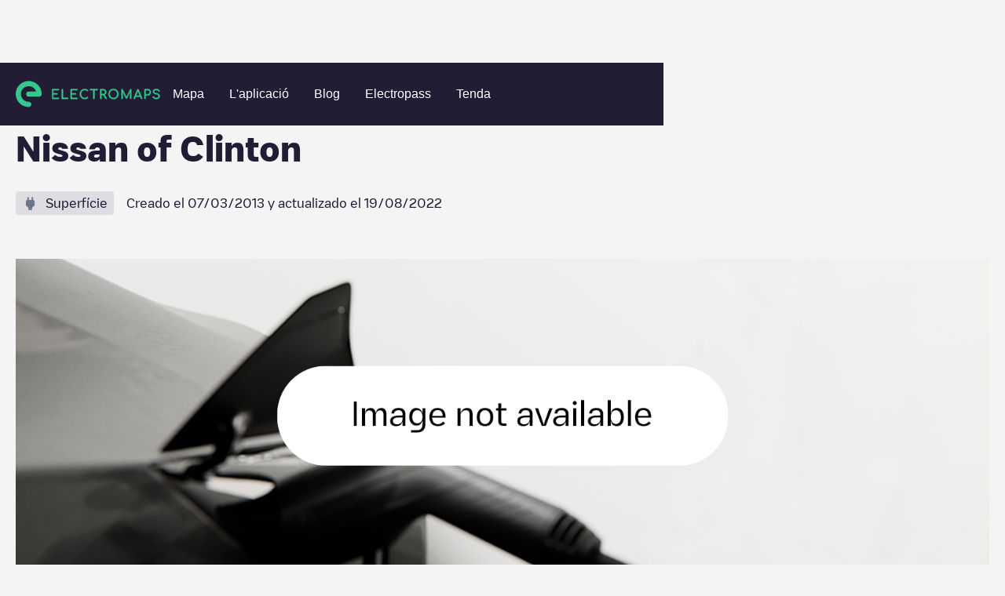

--- FILE ---
content_type: text/html; charset=utf-8
request_url: https://www.electromaps.com/ca/estacions-de-recarrega/estats-units/sampson-county/clinton/nissan-of-clinton-southeast-boulevard
body_size: 46520
content:
<!DOCTYPE html><!-- Last Published: Fri Jan 02 2026 13:35:34 GMT+0000 (Coordinated Universal Time) --><html data-wf-domain="live.electromaps.com" data-wf-page="6437e7fb5ac6ff23f06bcec2" data-wf-site="6278f767c8039e09089ab08c" lang="ca"><head><meta charset="utf-8"><meta content="Chargepoints for electric vehicles near you - Electromaps" property="og:title"><meta content="Find electric vehicle charging stations around the world with our detailed map. Plan your routes and charge with confidence on Electromaps." property="og:description"><meta content="Chargepoints for electric vehicles near you - Electromaps" property="twitter:title"><meta content="Find electric vehicle charging stations around the world with our detailed map. Plan your routes and charge with confidence on Electromaps." property="twitter:description"><meta property="og:type" content="website"><meta content="summary_large_image" name="twitter:card"><meta content="width=device-width, initial-scale=1" name="viewport"><link href="https://cdn.prod.website-files.com/6278f767c8039e09089ab08c/css/electromaps.webflow.shared.c1d0b053d.min.css" rel="stylesheet" type="text/css"><link href="https://cdn.prod.website-files.com/6278f767c8039e09089ab08c/css/electromaps.webflow.6437e7fb5ac6ff23f06bcec2-b6113f150.min.css" rel="stylesheet" type="text/css"><script type="text/javascript">!function(o,c){var n=c.documentElement,t=" w-mod-";n.className+=t+"js",("ontouchstart"in o||o.DocumentTouch&&c instanceof DocumentTouch)&&(n.className+=t+"touch")}(window,document);</script><link href="https://cdn.prod.website-files.com/6278f767c8039e09089ab08c/62949593168ed75e2a765719_favicon.svg" rel="shortcut icon" type="image/x-icon"><link href="https://cdn.prod.website-files.com/6278f767c8039e09089ab08c/629495a2b64554432869a8d5_webclip.png" rel="apple-touch-icon">
<!-- Google Tag Manager -->
<script>(function(w,d,s,l,i){w[l]=w[l]||[];w[l].push({'gtm.start':
new Date().getTime(),event:'gtm.js'});var f=d.getElementsByTagName(s)[0],
j=d.createElement(s),dl=l!='dataLayer'?'&l='+l:'';j.async=true;j.src=
'https://www.googletagmanager.com/gtm.js?id='+i+dl;f.parentNode.insertBefore(j,f);
})(window,document,'script','dataLayer','GTM-N98VCX6');</script>
<!-- End Google Tag Manager -->


<!-- Hotjar Tracking Code for https://www.electromaps.com/ -->
<script>
    (function(h,o,t,j,a,r){
        h.hj=h.hj||function(){(h.hj.q=h.hj.q||[]).push(arguments)};
        h._hjSettings={hjid:3091564,hjsv:6};
        a=o.getElementsByTagName('head')[0];
        r=o.createElement('script');r.async=1;
        r.src=t+h._hjSettings.hjid+j+h._hjSettings.hjsv;
        a.appendChild(r);
    })(window,document,'https://static.hotjar.com/c/hotjar-','.js?sv=');
</script>

<!-- [Cookiebot] -->
<script id="Cookiebot" src="https://consent.cookiebot.com/uc.js" data-cbid="fe5c5c23-06e4-4311-8328-6afa69ab9028" data-blockingmode="auto" type="text/javascript"></script>

<meta name="google-adsense-account" content="ca-pub-7773734529125057">
<!-- Adsense
<script async src="https://pagead2.googlesyndication.com/pagead/js/adsbygoogle.js?client-ca-pub-7773734529125057" crossorigin="anonymous"></script> -->

<!-- [Attributes by Finsweet] Disable scrolling -->
<script defer="" src="https://cdn.jsdelivr.net/npm/@finsweet/attributes-scrolldisable@1/scrolldisable.js"></script>
<script>
// Obtener el parámetro de la URL que deseas comprobar
var parametro = "for-businesses"; // Reemplaza "tu_parametro" con el nombre del parámetro que deseas verificar

// Función para comprobar si la URL contiene el parámetro especificado
function comprobarURLConParametro() {
  // Obtener la URL actual
  var url = window.location.href;

  // Verificar si la URL contiene el parámetro
  if (url.indexOf(parametro) > -1) {
    // El parámetro está presente en la URL
    console.log("La URL contiene el parámetro " + parametro);
    // Aquí puedes agregar el código que deseas ejecutar cuando la URL contiene el parámetro
   	var link = document.getElementById("for-businesses");
	// Llamar a la función después de 3 segundos
	falsoClickDespuesDeTiempo("for-businesses-id", 2000); // Reemplaza "tu_elemento_id" con el ID del elemento en el que deseas simular el clic

    // Simular el clic en el enlace
    //if (link) {
			//console.log('click')
     // link.click();
   // }
  } else {
    // El parámetro no está presente en la URL
    //console.log("La URL no contiene el parámetro " + parametro);
    // Aquí puedes agregar el código que deseas ejecutar cuando la URL no contiene el parámetro
  }
}
function falsoClickDespuesDeTiempo(elementoId, tiempo) {
  setTimeout(function() {
    var elemento = document.getElementById(elementoId); // Obtener el elemento por su ID
    if (elemento) {
      elemento.click(); // Realizar el falso clic en el elemento
    }
  }, tiempo);
}

// Llamar a la función para comprobar la URL cuando sea necesario
comprobarURLConParametro();
</script>
 
<script>

document.addEventListener('submit', async (event) => {
  if (!event.target.action?.endsWith('/xx/newsletter')) {
    return;
  }

  event.preventDefault();

  const form = event.target;
  const submitButton = form.querySelector('[type="submit"]');

  submitButton.disabled = true
  form.querySelectorAll(`[data-result]`).forEach(message => {
    message.classList.remove('show');
  });

  //const language = location.pathname.split('/')[1]; old
  //const qs = new URLSearchParams({ language }); old
	const qs = new URLSearchParams();
  
  form.querySelectorAll('input[name]').forEach(input => {
    if (['hidden', 'text', 'email', 'tel'].includes(input.type)) {
      qs.set(input.name, input.value);
    }
  });

  const response = await fetch(`${form.action}?${qs}`);
  const result = response.status < 299 ? 'success' : 'error';
  submitButton.disabled = false
  
  	form.querySelector(`[data-result="${result}"]`)?.classList.add('show');
	var elementoBodyForm = form.querySelector(`[data-result="${result}"]`);

    // Modal
    var elementoPadreBodyForm = encontrarPadreConClase(form, "body-form");
 	var elementoFormMessage = elementoPadreBodyForm.querySelector('.newsletter-Message');

    // Verificar si se encontró el elemento padre con la clase
    if (elementoPadreBodyForm) {
        //console.log("Se encontró el elemento padre con la clase 'body-form':", elementoPadreBodyForm);

        // Verificar si el resultado es "success" y si el elemento body-form se encontró
        if (result === "success" && elementoBodyForm) {
            // Agregar la clase 'show' al elemento body-form
			$('.form-message').addClass('show');
        }
    } else {
      console.log("No se encontró el elemento padre con la clase 'body-form'.");

    }
});



// Función para buscar el elemento padre con una clase específica
function encontrarPadreConClase(elemento, clase) {
    // Comprobamos si el elemento tiene la clase deseada
    if (elemento.classList.contains(clase)) {
        return elemento; // Si tiene la clase, devolvemos el elemento
    } else {
        // Si no tiene la clase, recurrimos al elemento padre (parentNode)
        if (elemento.parentNode) {
            // Llamamos recursivamente a la función para el elemento padre
            return encontrarPadreConClase(elemento.parentNode, clase);
        } else {
            // Si llegamos al elemento raíz y no se encuentra la clase, devolvemos null
            return null;
        }
    }
}



</script>
  
<style>
:root {
--navbar-mobile-height: 80px;
}
  
*{
  -webkit-font-smoothing: antialiased;
  -moz-osx-font-smoothing: grayscale; 
  text-rendering: optimizeLegibility;
}

@media only screen and (max-width: 991px){
  [css="nav-menu-height"] {
       height: 100vh;
       height: calc(var(--vh, 1vh) * 100 - var(--navbar-mobile-height))!important;
  }
}

.svg-menu-toggle {
  fill: #fff;
  pointer-events: all;
  cursor: pointer;
}
.svg-menu-toggle .bar {
  -webkit-transform: rotate(0) translateY(0) translateX(0);
  transform: rotate(0) translateY(0) translateX(0);
  opacity: 1;
  -webkit-transform-origin: 25px 12px;
  transform-origin: 25px 12px;
  -webkit-transition: -webkit-transform 0.2s ease-in-out, opacity 0.2s ease-in-out;
  transition: transform 0.2s ease-in-out, opacity 0.2s ease-in-out;
}
.svg-menu-toggle .bar:nth-of-type(1) {
  -webkit-transform-origin: 25px 12px;
  transform-origin: 25px 12px;
}
.svg-menu-toggle .bar:nth-of-type(3) {
  -webkit-transform-origin: 26px 20px;
  transform-origin: 26px 20px;
}

.w--open .bar:nth-of-type(1) {
  -webkit-transform: rotate(-45deg) translateY(0) translateX(0);
  transform: rotate(-45deg) translateY(0) translateX(0);
}
.w--open .bar:nth-of-type(2) {
  opacity: 0;
}
.w--open .bar:nth-of-type(3) {
  -webkit-transform: rotate(45deg) translateY(0em) translateX(0em);
  transform: rotate(45deg) translateY(0em) translateX(0em);
}

.inline-svg {
  display: block;
  margin: 0 auto;
}  
  
[css="/"]:after {
  display: inline;
  content: "/";
  color: #33c88c;
}
[css="."]:after {
  display: inline;
  content: ".";
  color: #33c88c;
}
[css="?"]:after {
  display: inline;
  content: "?";
  color: #33c88c;
}
.w-webflow-badge {
  display: none!important;
}

  
.subscribe-form {
  width: 100%;
}

.subscribe-form fieldset{
  outline: none;
  border: none;
  display: flex;
  align-items: center;
}

.subscribe-form input:not([type="submit"]) {
	font-family: 'Heywallbox Regular',sans-serif;
	box-sizing: border-box;
	-webkit-appearance: none;
	-moz-appearance: none;
	appearance: none;
	box-shadow: none;
	padding: 8px 16px;
	display: block;
	width: 100%;
	outline: none;
	border-radius: 50px;
	border: 2px solid #fff;   
  background-color: white;
  color: #221c35;
  line-height: 20px;
  font-size: 16px;
  max-height: 40px;
}

.subscribe-form button{
  
  display: inline;
    padding: 8px 24px;
	border: 2px solid #33c88c;
    border-radius: 10px;
    background-color: #33c88c;
    -webkit-transition: all  .2s,color .2s;
    transition: all .2s,color .2s;
    font-family: 'Heywallbox Regular',sans-serif;
    color: #fff;
    font-size: 16px;
    font-weight: 400;
  cursor: pointer;
  margin-left: 8px;
}
.subscribe-form button:hover{
	border: 2px solid #fff;
}
  
/* cropped images */
.w-richtext figure {
    max-width: 100%!important;
    margin-bottom: 40px;
}
  
.w-richtext figcaption {
  color: #7a7a7b;
}
  
  
/*menu nav responsive hidden links*/
@media only screen and (max-width: 1100px) and (min-width: 991px)  {
  #header-community-link{
    display: none;
  }  
}
  
  
  /*load more button (city/region)*/
#loadMore.disabled,
.button.disabled {
	opacity: 0.5;
	background-color: #a8a8a8;
	pointer-events: none;  
}
  
.chargepoints-stations-item {
	display: none;
}
.chargepoints-stations-item:nth-child(-n+10) {
	display: flex;
}
.chargepoints-stations-item.show {
	display: flex;
}
  
.dropdown-link.w-dropdown-link.w--current {
  color: #289f6f;
}
  
</style>

<style>
 /* Cookiebot minimum.run custom styles */
 #CybotCookiebotDialog {
   --font-size: 14px;
   --color-primary: #33c88c;
   --border-radius: 8px;
   --container-width: 1400px;
 }
 #CybotCookiebotDialogHeader,#CybotCookiebotDialogPoweredByText,.CybotCookiebotDialogBodyBottomWrapper{display:none!important}#CybotCookiebotDialog *,#CybotCookiebotDialogBodyUnderlay *{font-size:var(--font-size)!important}#CybotCookiebotDialogFooter #CybotCookiebotDialogBodyButtonAccept,#CybotCookiebotDialogFooter #CybotCookiebotDialogBodyLevelButtonAccept,#CybotCookiebotDialogFooter #CybotCookiebotDialogBodyLevelButtonLevelOptinAllowAll{background-color:var(--color-primary)!important;border-color:var(--color-primary)!important}#CybotCookiebotDialogBodyButtonDecline,#CybotCookiebotDialogFooter #CybotCookiebotDialogBodyLevelButtonCustomize,#CybotCookiebotDialogFooter #CybotCookiebotDialogBodyLevelButtonLevelOptinAllowallSelection{border-color:var(--color-primary)!important;color:var(--color-primary)!important}#CybotCookiebotDialogFooter .CybotCookiebotDialogBodyButton{border-radius:var(--border-radius)!important}#CybotCookiebotDialogNav .CybotCookiebotDialogNavItemLink.CybotCookiebotDialogActive{border-bottom:1px solid var(--color-primary)!important;color:var(--color-primary)!important}#CybotCookiebotDialogTabContent input:checked+.CybotCookiebotDialogBodyLevelButtonSlider{background-color:var(--color-primary)!important}#CybotCookiebotDialog #CybotCookiebotDialogBodyContentText a,#CybotCookiebotDialog #CybotCookiebotDialogBodyLevelButtonIABHeaderViewPartnersLink,#CybotCookiebotDialog #CybotCookiebotDialogDetailBulkConsentList dt a,#CybotCookiebotDialog #CybotCookiebotDialogDetailFooter a,#CybotCookiebotDialog .CookieCard .CybotCookiebotDialogDetailBodyContentCookieContainerButton:hover,#CybotCookiebotDialog .CookieCard .CybotCookiebotDialogDetailBodyContentIABv2Tab:hover,#CybotCookiebotDialog .CybotCookiebotDialogBodyLevelButtonIABDescription a,#CybotCookiebotDialog .CybotCookiebotDialogDetailBodyContentCookieLink,#CybotCookiebotDialogDetailBodyContentCookieContainerTypes .CybotCookiebotDialogDetailBodyContentCookieProvider:not(.CybotCookiebotDialogDetailBodyContentCookieInfoCount):hover,#CybotCookiebotDialogDetailBodyContentTextAbout a,#CybotCookiebotDialogNav .CybotCookiebotDialogNavItemLink:hover{color:var(--color-primary)!important}.CybotCookiebotDialogDetailBodyContentCookieContainerButton{display:-webkit-box;display:-ms-flexbox;display:flex}#CybotCookiebotDialog[data-template=bottom]{top:100%;-webkit-transform:translate(-50%,-100%);-ms-transform:translate(-50%,-100%);transform:translate(-50%,-100%);border-radius:0!important}#CybotCookiebotDialog.CybotEdge{-webkit-box-shadow:0 30px 70px rgb(0 0 0 / 30%);box-shadow:0 30px 70px rgb(0 0 0 / 30%);height:auto;max-height:70vh;max-width:100vw;min-width:100vw;padding:0;width:100vw}#CybotCookiebotDialog{left:50%;max-height:80vh;top:0;-webkit-transform:translate(-50%);-ms-transform:translate(-50%);transform:translate(-50%)}@media screen and (min-width:1280px){#CybotCookiebotDialog.CybotEdge .CybotCookiebotDialogContentWrapper{max-width:var(--container-width)!important}}
</style>
  <style>
[class^="connector-"], [class*=" connector-"] {
  /* use !important to prevent issues with browser extensions that change fonts */
  font-family: 'Connector' !important;
  speak: never;
  font-style: normal;
  font-weight: normal;
  font-variant: normal;
  text-transform: none;
  line-height: 1;

}

[class^="connector-"]:before,
[class*="connector-"]:before{
  content: "\e90c";
    font-size: 22px;
    color: #6B768A;    
}    
    
.connector-5:before {
  content: "\e93d";
}
.connector-4:before {
  content: "\e93e";
}
.connector-31:before {
  content: "\e93f";
}
.connector-7:before {
  content: "\e940";
}
.connector-8:before {
  content: "\e941";
}
.connector-2:before {
  content: "\e942";
}
.connector-3:before {
  content: "\e943";
}
.connector-33:before {
  content: "\e944";
}
.connector-37:before {
  content: "\e945";
}
.connector-34:before {
  content: "\e946";
}
.connector-1:before {
  content: "\e948";
}
.connector-25:before {
  content: "\e949";
}
.connector-35:before {
  content: "\e94a";
}
.connector-39:before {
  content: "\e94b";
}
.connector-10:before {
  content: "\e94c";
}
.connector-28:before {
  content: "\e94d";
}
.connector-27:before {
  content: "\e94e";
}
.connector-26:before {
  content: "\e94f";
}
.connector-15:before {
  content: "\e950";
}
.connector-16:before {
  content: "\e951";
}
</style>
  <style>
[class^="location-"], [class*=" location-"] {
  /* use !important to prevent issues with browser extensions that change fonts */
  font-family: 'Location' !important;
  speak: never;
  font-style: normal;
  font-weight: normal;
  font-variant: normal;
  text-transform: none;
  line-height: 1;

}

[class^="location-"]:before,
[class*="location-"]:before{
  content: "\e90c";
    font-size: 22px;
    color: #6B768A;  
}    
    
.location-4:before {
  content: "\e900";
}
.location-11:before {
  content: "\e901";
}
.location-5:before {
  content: "\e902";
}
.location-3:before {
  content: "\e903";
}
.location-10:before {
  content: "\e904";
}
.location-12:before {
  content: "\e905";
}
.location-2:before {
  content: "\e906";
}
.location-14:before {
  content: "\e907";
}
.location-1:before {
  content: "\e908";
}
.location-7:before {
  content: "\e909";
}
.location-8:before {
  content: "\e90a";
}
.location-9:before {
  content: "\e90b";
}    
</style>  <script async="" src="https://securepubads.g.doubleclick.net/tag/js/gpt.js"></script>



<title>Punts de recàrrega per a vehicles elèctrics prop de tu - ElectromapsNissan of Clinton</title>







<meta name="description" content="Troba estacions de càrrega per a vehicles elèctrics arreu del món amb el nostre mapa detallat. Planifica les teves rutes i carrega amb confiança amb Electromaps.">



		

<script>
  window.googletag = window.googletag || {cmd: []};
  googletag.cmd.push(function() {
    googletag.defineSlot('/68055579/Charging_points_middle', [728, 90], 'div-gpt-ad-1673454751580-0').addService(googletag.pubads());
    googletag.pubads().enableSingleRequest();
    googletag.enableServices();
  });
</script>
<script>
  window.googletag = window.googletag || {cmd: []};
  googletag.cmd.push(function() {
    googletag.defineSlot('/68055579/Charging_points_middle', [484, 90], 'div-gpt-ad-1673454725993-0').addService(googletag.pubads());
    googletag.pubads().enableSingleRequest();
    googletag.enableServices();
  });
</script>
<script>
  window.googletag = window.googletag || {cmd: []};
  googletag.cmd.push(function() {
    googletag.defineSlot('/68055579/Charging_points_middle', [320, 50], 'div-gpt-ad-1673454671538-0').addService(googletag.pubads());
    googletag.pubads().enableSingleRequest();
    googletag.enableServices();
  });
</script>

<style>
.breadcrumb-item:hover {
	color: #33c88c;
}
.chargepoints-stations-item {
	min-width: 0;
}

.chargepoints-stations-title h3 {
	white-space: nowrap;
  overflow: hidden;
  text-overflow: ellipsis;
}

  @media only screen and (min-width: 1100px)  {
    .ga-desktop {
      display: block;
    }
    .ga-tablet {
      display: none;
    }
    .ga-mobile {
      display: none;
    }
  }
  
  @media only screen and (max-width: 1099px) and (min-width: 537px)  {
    .ga-desktop {
      display: none;
    }
    .ga-tablet {
      display: block;
    }
    .ga-mobile {
      display: none;
    }
  }
  
  @media only screen and (max-width: 536px)  {
    .ga-desktop {
      display: none;
    }
    .ga-tablet {
      display: none;
    }
    .ga-mobile {
      display: block;
    }
  }

</style>




	
	


<title>Punts de recàrrega per a vehicles elèctrics prop de tu - ElectromapsNissan of Clinton</title>








<meta name="description" content="Troba estacions de càrrega per a vehicles elèctrics arreu del món amb el nostre mapa detallat. Planifica les teves rutes i carrega amb confiança amb Electromaps.">

<style>
.breadcrumb-item:hover {
	color: #33c88c;
}

/****/

/*
.comments-item
.photos-item
*/

.comments-item {
	display: none;
}
.comments-item:nth-child(-n+4) {
	display: block;
}
.comments-item.show {
	display: block;
}

/***/

.photos-item {
	display: none;
}
.photos-item:nth-child(-n+8) {
	display: block;
}
.photos-item.show {
	display: block;
}

</style><link href="https://www.electromaps.com/ca/estacions-de-recarrega/estats-units/sampson-county/clinton/nissan-of-clinton-southeast-boulevard" rel="canonical"><link rel="alternate" hreflang="en" href="https://www.electromaps.com/en/charging-stations/united-states/sampson-county/clinton/nissan-of-clinton-southeast-boulevard"><link rel="alternate" hreflang="es" href="https://www.electromaps.com/es/puntos-carga/estados-unidos/sampson-county/clinton/nissan-of-clinton-southeast-boulevard"><link rel="alternate" hreflang="fr" href="https://www.electromaps.com/fr/stations-de-recharge/etats-unis/sampson-county/clinton/nissan-of-clinton-southeast-boulevard"><link rel="alternate" hreflang="de" href="https://www.electromaps.com/de/ladestationen/vereinigte-staaten/sampson-county/clinton/nissan-of-clinton-southeast-boulevard"><link rel="alternate" hreflang="ca" href="https://www.electromaps.com/ca/estacions-de-recarrega/estats-units/sampson-county/clinton/nissan-of-clinton-southeast-boulevard"><link rel="alternate" hreflang="it" href="https://www.electromaps.com/it/stazioni-di-ricarica/stati-uniti/sampson-county/clinton/nissan-of-clinton-southeast-boulevard"><link rel="alternate" hreflang="nl" href="https://www.electromaps.com/nl/laadstations/verenigde-staten/sampson-county/clinton/nissan-of-clinton-southeast-boulevard"><link rel="alternate" hreflang="pt" href="https://www.electromaps.com/pt/estacoes-de-carregamento/estados-unidos/sampson-county/clinton/nissan-of-clinton-southeast-boulevard"><script type="application/ld+json">
  {
    "@context": "https://schema.org",
    "@type": "BreadcrumbList",
    "itemListElement": [{"@type":"ListItem","position":1,"name":"Countries","item":"https://www.electromaps.com/ca/estacions-de-recarrega"},{"@type":"ListItem","position":2,"name":"Estats Units","item":"https://www.electromaps.com/ca/estacions-de-recarrega/estats-units"},{"@type":"ListItem","position":3,"name":"Sampson County","item":"https://www.electromaps.com/ca/estacions-de-recarrega/estats-units/sampson-county"},{"@type":"ListItem","position":4,"name":"Clinton","item":"https://www.electromaps.com/ca/estacions-de-recarrega/estats-units/sampson-county/clinton"},{"@type":"ListItem","position":5,"name":"Nissan of Clinton"}]
  }
</script><script type="application/ld+json">{
  "@context": "https://schema.org",
  "@type": "LocalBusiness",
  "name": "Nissan of Clinton",
  "address": "414 Southeast Boulevard 28328 Clinton - Estats Units",
  "brand": "Electromaps"
}</script></head><body class="body-clear"><div data-animation="default" data-collapse="medium" data-duration="400" data-easing="ease" data-easing2="ease" role="banner" class="navbar hidden show w-nav"><div class="navbar-container w-container"><div class="navbar-wrapper"><a href="/" class="nav-logo-mobile w-inline-block"><img src="https://cdn.prod.website-files.com/6278f767c8039e09089ab08c/62aae556d19e952671230c8b_horitzontal-logo.svg" loading="lazy" alt="" class="nav-logo-image mobile"></a><nav role="navigation" css="nav-menu-height" class="nav-menu v2 w-nav-menu"><a href="/" class="nav-logo-desktop w-inline-block"><img src="https://cdn.prod.website-files.com/6278f767c8039e09089ab08c/62aae556d19e952671230c8b_horitzontal-logo.svg" loading="eager" alt="" class="nav-logo-image"></a><div class="nav-menu-center"><a class="nav-link w-nav-link" datalayer="ClickOnMap" href="https://map.electromaps.com/ca/" target="_blank">Mapa</a><a class="nav-link w-nav-link" href="/ca/app">L'aplicació</a><a href="/caundefined" class="nav-link w-nav-link">Blog</a><a href="/ca/electropass" class="nav-link w-nav-link">Electropass</a><a class="nav-link w-nav-link" datalayer="Shop" href="https://shop.electromaps.com/" target="_blank" id="header-community-link">Tenda</a></div><div class="navbar-log one-link"></div></nav><div class="menu-button w-nav-button"><div class="icon w-icon-nav-menu"></div><div class="w-embed"><!--<svg class="inline-svg" version="1.1" xmlns="http://www.w3.org/2000/svg" xmlns:xlink="http://www.w3.org/1999/xlink" x="0px" y="0px"
	 width="100%" height="100%" viewBox="0 0 32 22.5" enable-background="new 0 0 32 22.5" xml:space="preserve">
					<title>Mobile Menu</title>
					<g class="svg-menu-toggle">

					<path class="bar" d="M20.945,8.75c0,0.69-0.5,1.25-1.117,1.25H3.141c-0.617,0-1.118-0.56-1.118-1.25l0,0
						c0-0.69,0.5-1.25,1.118-1.25h16.688C20.445,7.5,20.945,8.06,20.945,8.75L20.945,8.75z">
					</path>
					<path class="bar" d="M20.923,15c0,0.689-0.501,1.25-1.118,1.25H3.118C2.5,16.25,2,15.689,2,15l0,0c0-0.689,0.5-1.25,1.118-1.25 h16.687C20.422,13.75,20.923,14.311,20.923,15L20.923,15z">
					</path>
					<path class="bar" d="M20.969,21.25c0,0.689-0.5,1.25-1.117,1.25H3.164c-0.617,0-1.118-0.561-1.118-1.25l0,0
						c0-0.689,0.5-1.25,1.118-1.25h16.688C20.469,20,20.969,20.561,20.969,21.25L20.969,21.25z">
					</path>

          <rect width="320" height="220" fill="none">

					</rect>
					</g>

		</svg>-->
    
    <svg class="inline-svg" xmlns="http://www.w3.org/2000/svg" width="32" height="32" viewBox="0 0 32 32" fill="none">
  <g class="svg-menu-toggle">
<path class="bar" fill-rule="evenodd" clip-rule="evenodd" d="M3 8C3 7.44772 3.44772 7 4 7H28C28.5523 7 29 7.44772 29 8C29 8.55228 28.5523 9 28 9H4C3.44772 9 3 8.55228 3 8Z" fill="white"></path>
<path class="bar" fill-rule="evenodd" clip-rule="evenodd" d="M3 16C3 15.4477 3.44772 15 4 15H28C28.5523 15 29 15.4477 29 16C29 16.5523 28.5523 17 28 17H4C3.44772 17 3 16.5523 3 16Z" fill="white"></path>
<path class="bar" fill-rule="evenodd" clip-rule="evenodd" d="M3 24C3 23.4477 3.44772 23 4 23H28C28.5523 23 29 23.4477 29 24C29 24.5523 28.5523 25 28 25H4C3.44772 25 3 24.5523 3 24Z" fill="white"></path>
    </g>
</svg></div></div></div></div></div><div class="char-heading"><div class="container-chargepoint w-container"><div class="breadcrumbs desktop"><a href="/ca/estacions-de-recarrega" class="breadcrumb-item w-inline-block"><div class="body-s">Charging stations</div></a><img src="https://cdn.prod.website-files.com/6278f767c8039e09089ab08c/6304a567ccf114f7b3b0093a_breadcrumb-arow.svg" loading="lazy" alt="" class="breadcrumb-icon"><a href="/ca/estacions-de-recarrega/estats-units" class="breadcrumb-item w-inline-block"><div class="body-s">Estats Units</div></a><img src="https://cdn.prod.website-files.com/6278f767c8039e09089ab08c/6304a567ccf114f7b3b0093a_breadcrumb-arow.svg" loading="lazy" alt="" class="breadcrumb-icon"><a href="/ca/estacions-de-recarrega/estats-units/sampson-county" class="breadcrumb-item w-inline-block"><div class="body-s">Sampson County</div></a><img src="https://cdn.prod.website-files.com/6278f767c8039e09089ab08c/6304a567ccf114f7b3b0093a_breadcrumb-arow.svg" loading="lazy" alt="" class="breadcrumb-icon"><a href="/ca/estacions-de-recarrega/estats-units/sampson-county/clinton" class="breadcrumb-item w-inline-block"><div class="body-s">Clinton</div></a><img src="https://cdn.prod.website-files.com/6278f767c8039e09089ab08c/6304a567ccf114f7b3b0093a_breadcrumb-arow.svg" loading="lazy" alt="" class="breadcrumb-icon"><div class="breadcrumb-item last"><div class="body-s">Nissan of Clinton</div></div></div><div class="breadcrumbs mobile"><img src="https://cdn.prod.website-files.com/6278f767c8039e09089ab08c/6305ea111ec5530e5e7930c1_breadcrumb-arrow-back.svg" loading="lazy" alt="" class="breadcrumb-icon"><a href="/ca/estacions-de-recarrega/estats-units/sampson-county/clinton" class="breadcrumb-item w-inline-block"><div class="body-s">Clinton</div></a></div><div class="char-header"><div class="char-heading-title"><h1 class="l"><span class="title-charge-point">Nissan of Clinton</span></h1><div class="w-embed"><style>
	.title-charge-point,
	.nearest-connectors-title{
     line-break: anywhere;
    }
   
</style></div></div><div class="char-header-subtitle-wrapper"><div class="char-header-visual"><div class="chargepoints-stations-visual-inner"><div class="chargepoints-stations-visual-icon location-1"></div><div class="chargepoints-stations-visual-text"><div class="body-m">Superfície</div></div></div></div><div class="char-heading-subtitle"><div class="body-m">Creado el <span>07/03/2013</span> y actualizado el <span>19/08/2022</span></div></div></div></div></div><div class="wide-container-2"><div class="margin-bottom"><div class="default-image"><img src="https://cdn.prod.website-files.com/6278f767c8039e09089ab08c/66e4103547f3450cc657d5a3_image%20not%20available.png" alt="image Nissan of Clinton"></div></div></div></div><div class="char-main"><div class="wide-container-2 w-container"><div class="char-main-grid"><div class="char-main-aside"><div class="caps-title"><h2 class="xs">INFORMACIÓ</h2></div><div class="char-aside-info-container"><div class="char-aside-info-item"><div class="char-aside-info-title"><div class="body-m">Adreça</div></div><div class="char-aside-info-text"><div class="body-s">414 Southeast Boulevard 28328</div></div></div></div><div class="aside-cta"><div class="aside-cta-title"><h4 class="body-l bold">DESCARREGA L'APP</h4></div><div class="aside-cta-text"><div class="body-m">Consulta l'estat dels punts de càrrega en temps real a la nostra app.</div></div><div class="aside-cta-buttons"><a href="https://play.google.com/store/apps/details?id=com.enredats.electromaps" target="_blank" class="app-download android aside w-inline-block"><img src="https://cdn.prod.website-files.com/6278f767c8039e09089ab08c/6453bc92b6498149ffc7047b_android_badge%202.png" loading="lazy" alt=""></a><a href="https://apps.apple.com/app/electromaps/id606186464" target="_blank" class="app-download apple aside w-inline-block"><img src="https://cdn.prod.website-files.com/6278f767c8039e09089ab08c/6453da9a2485fc154451b073_applelarge.svg" loading="lazy" alt=""></a></div></div></div><div class="char-main-content"><div class="char-main-heading"><div class="char-main-title"><h2 class="xs">CONNECTORS</h2></div><div class="char-separator"><div>·</div></div><div class="char-main-title-info"><div class="body-m">Conectado a Electromaps</div></div></div><div class="embed-banner-wrapper"><div class="embed-banner w-embed w-script"><div class="ga-desktop" id="div-gpt-ad-1673454751580-0" style="min-width: 728px; min-height: 90px;">
  <script>
    googletag.cmd.push(function() { googletag.display('div-gpt-ad-1673454751580-0'); });
  </script>
</div>

<div class="ga-tablet" id="div-gpt-ad-1673454725993-0" style="min-width: 484px; min-height: 90px;">
  <script>
    googletag.cmd.push(function() { googletag.display('div-gpt-ad-1673454725993-0'); });
  </script>
</div>

<div class="ga-mobile" id="div-gpt-ad-1673454671538-0" style="min-width: 320px; min-height: 50px;">
  <script>
    googletag.cmd.push(function() { googletag.display('div-gpt-ad-1673454671538-0'); });
  </script>
</div></div></div><div class="city-main-top-banner hide"><img src="https://cdn.prod.website-files.com/6278f767c8039e09089ab08c/6304cf6d4c55c0b563326863_small-token.svg" loading="lazy" alt="" class="city-man-top-banner-icon"><div class="city-man-top-banner-text"><div class="body-m">Moltes estacions de càrrega requereixen un passi o una app. El passi Electromaps et permet carregar el vehicle elèctric al màxim nombre de xarxes de càrrega. Ves a qualsevol lloc.</div></div><div class="city-man-top-banner-button"><a class="button w-button" href="https://electromaps.com/es-ES/electropass" target="_blank">Més informació</a></div></div><div class="char-connectos-container"><div id="w-node-e0dcab5f-ee12-9d78-de01-67ffa2a553d4-f06bcec2" class="char-connectors-item"><div class="char-connectors-visual connector-7"></div><div class="char-connectors-content"><div class="char-connectors-heading"><div class="char-connectors-title"><h3 class="xs">TYPE 1 (SAE J1772)</h3></div><div class="char-lenght"><div class="body-s">x<span>1</span></div></div></div><div class="char-kw"><div class="body-s"><span>20</span> kw</div></div><div class="char-connectors-info-container"><div class="char-connectors-info"><img src="https://cdn.prod.website-files.com/6278f767c8039e09089ab08c/630612dabd6e4008af113d4e_small-token.svg" loading="lazy" alt="" class="char-connectors-info-icon"><div class="char-connectors-info-text"><div>Works with the Electropass</div></div></div></div></div></div></div><div class="main-bottom-banner"><div class="city-main-bottom-banner-content"><div class="city-main-bottom-banner-title"><h4 class="body-l bold">GET&nbsp;OUR&nbsp;KEYFOB</h4></div><div class="city-main-bottom-banner-text"><div class="body-m">The map only shows the charging points of this location, if you want to see all of them and move freely, use our webapp</div></div><div class="city-main-bottom-banner-button"><a class="button dark w-button" href="https://map.electromaps.com" target="_blank">...</a></div></div></div><div class="narest-caps-title"><h2 class="xs">PUNTS DE CÀRREGA MÉS PROPERS</h2></div><div class="nearest-container"><a id="w-node-_99b42427-432b-bebf-f973-0dd750098efd-f06bcec2" href="/ca/estacions-de-recarrega/estats-units/sampson-county/clinton/nissan-of-clinton-southeast-boulevard" class="nearest-connectors-item w-inline-block"><div class="nearest-connectors-content"><div class="nearest-connectors-icon"><div class="nearest-connectors-icon-inner"><div class="nearest-connectors-visual-icon location-1"></div><div class="nearest-connectors-visual-text"><div class="body-m">Superfície</div></div></div></div><div class="nearest-connectors-title"><div class="body-m title-charge-point">Nissan of Clinton</div></div><div class="nearest-connectors-text"><div class="body-s">414 Southeast Boulevard 28328</div></div></div><div class="nearest-connectors-meters-container"><div class="nearest-connectors-meters"><div class="nearest-connectors-meters-number"><div class="xs">0</div></div><div class="nearest-connectors-meters-text"><div class="body-s">km</div></div></div></div></a><a id="w-node-_99b42427-432b-bebf-f973-0dd750098efd-f06bcec2" href="/ca/estacions-de-recarrega/estats-units/duplin-county/warsaw/supercharger-warsaw-nc-route-24" class="nearest-connectors-item w-inline-block"><div class="nearest-connectors-content"><div class="nearest-connectors-icon"><div class="nearest-connectors-icon-inner"><div class="nearest-connectors-visual-icon location-1"></div><div class="nearest-connectors-visual-text"><div class="body-m">Superfície</div></div></div></div><div class="nearest-connectors-title"><div class="body-m title-charge-point">Supercharger Warsaw, NC</div></div><div class="nearest-connectors-text"><div class="body-s">2671 Route 24 28398</div></div></div><div class="nearest-connectors-meters-container"><div class="nearest-connectors-meters"><div class="nearest-connectors-meters-number"><div class="xs">16</div></div><div class="nearest-connectors-meters-text"><div class="body-s">km</div></div></div></div></a><a id="w-node-_99b42427-432b-bebf-f973-0dd750098efd-f06bcec2" href="/ca/estacions-de-recarrega/estats-units/duplin-county/wallace/supercharger-wallace-nc-river-village-place" class="nearest-connectors-item w-inline-block"><div class="nearest-connectors-content"><div class="nearest-connectors-icon"><div class="nearest-connectors-icon-inner"><div class="nearest-connectors-visual-icon location-1"></div><div class="nearest-connectors-visual-text"><div class="body-m">Superfície</div></div></div></div><div class="nearest-connectors-title"><div class="body-m title-charge-point">Supercharger Wallace, NC</div></div><div class="nearest-connectors-text"><div class="body-s">116 River Village Place 28466</div></div></div><div class="nearest-connectors-meters-container"><div class="nearest-connectors-meters"><div class="nearest-connectors-meters-number"><div class="xs">43</div></div><div class="nearest-connectors-meters-text"><div class="body-s">km</div></div></div></div></a><a id="w-node-_99b42427-432b-bebf-f973-0dd750098efd-f06bcec2" href="/ca/estacions-de-recarrega/estats-units/cumberland-county/fayetteville/supercharger-fayetteville-nc-state-road-2007" class="nearest-connectors-item w-inline-block"><div class="nearest-connectors-content"><div class="nearest-connectors-icon"><div class="nearest-connectors-icon-inner"><div class="nearest-connectors-visual-icon location-1"></div><div class="nearest-connectors-visual-text"><div class="body-m">Superfície</div></div></div></div><div class="nearest-connectors-title"><div class="body-m title-charge-point">Supercharger Fayetteville, NC</div></div><div class="nearest-connectors-text"><div class="body-s">1625 State Road 2007 28312</div></div></div><div class="nearest-connectors-meters-container"><div class="nearest-connectors-meters"><div class="nearest-connectors-meters-number"><div class="xs">47</div></div><div class="nearest-connectors-meters-text"><div class="body-s">km</div></div></div></div></a><a id="w-node-_99b42427-432b-bebf-f973-0dd750098efd-f06bcec2" href="/ca/estacions-de-recarrega/estats-units/cumberland-county/fayetteville/fpwc-cape-fear-river-trail" class="nearest-connectors-item w-inline-block"><div class="nearest-connectors-content"><div class="nearest-connectors-icon"><div class="nearest-connectors-icon-inner"><div class="nearest-connectors-visual-icon location-1"></div><div class="nearest-connectors-visual-text"><div class="body-m">Superfície</div></div></div></div><div class="nearest-connectors-title"><div class="body-m title-charge-point">FPWC</div></div><div class="nearest-connectors-text"><div class="body-s">Cape Fear River Trail 28301</div></div></div><div class="nearest-connectors-meters-container"><div class="nearest-connectors-meters"><div class="nearest-connectors-meters-number"><div class="xs">52</div></div><div class="nearest-connectors-meters-text"><div class="body-s">km</div></div></div></div></a></div></div></div></div></div><div class="city-bottom-content"><div class="wide-container-2 w-container"><div class="city-bottom-text"><div class="body-s mb-8"><span>Nissan of Clinton</span> és una estació de càrrega situada a <span>Clinton</span>,<span>Sampson County</span>. Aquesta estació de càrrega té <span>{number of connectors}</span> connectors en total, dels quals <span>0</span> són de càrrega ràpida.<br>Es va afegir el dia <span>07/03/2013</span> i es va actualitzar per darrer cop el dia <span>19/08/2022</span>.</div><div class="body-s mb-8">Et recomanem que consultis les fotos i els comentaris proporcionats per la nostra comunitat, ja que ofereixen informació útil sobre l'estat del carregador. Prova d'afegir-hi els teus propis comentaris i fotosper ajudar altres usuaris. </div><div class="body-s mb-8">&nbsp;Si aquest carregador situat a <span>Clinton</span> no va bé per al teu cotxe, hi ha alternatives. Pots consultar altres carregadors a <a href="#"><span>Clinton</span></a> o en ciutats properes de la mateixa zona </div></div></div></div><footer class="footer"><div class="footer-container w-container"><div class="w-layout-grid footer-grid"><div id="w-node-_37444ec8-cb40-68e8-32da-fe5bafba9f73-a9df9634" class="footer-logo"><a id="w-node-_550c6f1f-84c3-455e-7020-2f23ca858838-a9df9634" href="/" class="w-inline-block"><img src="https://cdn.prod.website-files.com/6278f767c8039e09089ab08c/62aae556d19e952671230c8b_horitzontal-logo.svg" loading="lazy" alt="" class="footer-logo-desktop footer-logo-big"></a><a href="https://wallbox.com/" target="_blank" class="wallbox-logo w-inline-block"><div class="wallbox-logo-text"><div class="body-m">A</div></div><img src="https://cdn.prod.website-files.com/6278f767c8039e09089ab08c/62ceb44df22d872050b022b2_wallbox.png" loading="lazy" alt="" class="wallbox-logo-image"><div class="wallbox-logo-text"><div class="body-m">company</div></div></a><div class="rrss-footer"><div class="footer-text small-margin"><div class="body-m">Segueix-nos</div></div><div class="footer-social"><a href="https://www.facebook.com/electromaps" target="_blank" class="footer-social-link w-inline-block"><img src="https://cdn.prod.website-files.com/6278f767c8039e09089ab08c/6567328de6ddf4b48e3aa963_social_icon_master.svg" loading="lazy" alt=""></a><a href="https://www.instagram.com/electromaps/" target="_blank" class="footer-social-link w-inline-block"><img src="https://cdn.prod.website-files.com/6278f767c8039e09089ab08c/6567328d71dfc5b900b2d5ea_social_icon_master%20(1).svg" loading="lazy" alt=""></a><a href="https://www.youtube.com/@Electromaps_EV_charging" target="_blank" class="footer-social-link w-inline-block"><img src="https://cdn.prod.website-files.com/6278f767c8039e09089ab08c/6567328d5a759f0e43d1f653_social_icon_master%20(2).svg" loading="lazy" alt=""></a><a href="https://mobile.twitter.com/electromaps" target="_blank" class="footer-social-link w-inline-block"><div class="twitter-icon"><div class="w-embed"><svg viewBox="0 0 24 24" aria-hidden="true"><g><path d="M18.244 2.25h3.308l-7.227 8.26 8.502 11.24H16.17l-5.214-6.817L4.99 21.75H1.68l7.73-8.835L1.254 2.25H8.08l4.713 6.231zm-1.161 17.52h1.833L7.084 4.126H5.117z" fill="#fff"></path></g></svg></div></div></a><a href="https://www.linkedin.com/company/electromaps" target="_blank" class="footer-social-link w-inline-block"><img src="https://cdn.prod.website-files.com/6278f767c8039e09089ab08c/6567328d9de0c38f97e37ec9_social_icon_master%20(4).svg" loading="lazy" alt=""></a></div></div><div class="footer-copyright margin-top desktop-copyright"><div class="body-s">© 2025 Electromaps</div></div></div><nav id="w-node-_22d1ac5a-4131-d914-9f18-49b4a9df963a-a9df9634" class="footer-nav columns-footer"><a href="/ca/about" class="footer-link w-inline-block"><div class="body-m">Sobre nosaltres</div></a><a href="https://apply.workable.com/wallbox/" target="_blank" class="footer-link hide w-inline-block"><div class="body-l">About us</div></a><a href="mailto:info@electromaps.com?subject=Hello!" class="footer-link w-inline-block"><div class="body-m">Contacta'ns</div></a><a href="https://apply.workable.com/wallbox/?Ing=en" target="_blank" class="footer-link w-inline-block"><div class="body-m">Feina</div></a><a href="https://shop.electromaps.com/en/" class="footer-link hide w-inline-block"><div class="body-l">Webshop</div></a><a href="/ca/estacions-de-recarrega/" class="footer-link w-inline-block"><div class="body-m">Estacions de càrrega</div></a></nav><nav id="w-node-_22d1ac5a-4131-d914-9f18-49b4a9df9647-a9df9634" class="footer-nav columns-footer"><a href="/ca/terms-and-conditions" class="footer-link w-inline-block"><div class="body-m">Termes i condicions</div></a><a href="/ca/privacy-policy" class="footer-link w-inline-block"><div class="body-m">Política de privacitat</div></a><a href="/ca/cookie-declaration" class="footer-link w-inline-block"><div class="body-m">Cookies</div></a><a href="/ca/faqs" class="footer-link w-inline-block"><div class="body-m">Assistència/Preguntes freqüents</div></a></nav><div id="w-node-_22d1ac5a-4131-d914-9f18-49b4a9df9654-a9df9634" class="footer-cta columns-footer"><div class="footer-text"><div class="body-m">Descarrega l'aplicació</div></div><div class="footer-cta-buttons"><a href="https://play.google.com/store/apps/details?id=com.enredats.electromaps" target="_blank" class="app-download android-footer w-inline-block"><img src="https://cdn.prod.website-files.com/6278f767c8039e09089ab08c/6453bc92b6498149ffc7047b_android_badge%202.png" loading="lazy" alt=""></a><a href="https://apps.apple.com/app/electromaps/id606186464" target="_blank" class="app-download apple-footer w-inline-block"><img src="https://cdn.prod.website-files.com/6278f767c8039e09089ab08c/628e5fead742f92315ddfc5b_apple_badge-big.png" loading="lazy" alt="apple badge
"></a></div></div><div id="w-node-_22d1ac5a-4131-d914-9f18-49b4a9df965d-a9df9634" class="footer-lang"><div data-hover="false" data-delay="0" class="footer-dropdown w-dropdown"><div class="dropdown w-dropdown-toggle"><div class="dropdown-text">Language</div><img src="https://cdn.prod.website-files.com/6278f767c8039e09089ab08c/628f6b87617e6ec97ffc2df0_dropdown-arrow.svg" loading="lazy" alt="arrow down icon" class="dropdown-arrow"></div><nav class="dropdown-list w-dropdown-list"><a class="dropdown-link w-dropdown-link" href="/en/charging-stations/united-states/sampson-county/clinton/nissan-of-clinton-southeast-boulevard">Anglès</a><a class="dropdown-link w-dropdown-link" href="/fr/stations-de-recharge/etats-unis/sampson-county/clinton/nissan-of-clinton-southeast-boulevard">Francès</a><a class="dropdown-link w-dropdown-link" href="/es/puntos-carga/estados-unidos/sampson-county/clinton/nissan-of-clinton-southeast-boulevard">Espanyol</a><a class="dropdown-link w-dropdown-link" href="/ca/estacions-de-recarrega/estats-units/sampson-county/clinton/nissan-of-clinton-southeast-boulevard">Català</a><a class="dropdown-link w-dropdown-link" href="/de/ladestationen/vereinigte-staaten/sampson-county/clinton/nissan-of-clinton-southeast-boulevard">Alemany</a><a class="dropdown-link w-dropdown-link" href="/it/stazioni-di-ricarica/stati-uniti/sampson-county/clinton/nissan-of-clinton-southeast-boulevard">Italià</a><a class="dropdown-link w-dropdown-link" href="/pt/estacoes-de-carregamento/estados-unidos/sampson-county/clinton/nissan-of-clinton-southeast-boulevard">Portuguès</a><a class="dropdown-link w-dropdown-link" href="/nl/laadstations/verenigde-staten/sampson-county/clinton/nissan-of-clinton-southeast-boulevard">Holandès</a></nav></div></div></div><div class="footer-copyright margin-top mobile-copy"><div class="body-s">© 2023 Electromaps</div></div></div></footer><script src="https://d3e54v103j8qbb.cloudfront.net/js/jquery-3.5.1.min.dc5e7f18c8.js?site=6278f767c8039e09089ab08c" type="text/javascript" integrity="sha256-9/aliU8dGd2tb6OSsuzixeV4y/faTqgFtohetphbbj0=" crossorigin="anonymous"></script><script src="https://cdn.prod.website-files.com/6278f767c8039e09089ab08c/js/webflow.f9a9ca7f.597a42eade2aa756.js" type="text/javascript"></script><script>
// *** Correción de 100vh para menú en móvil iOS  
let vh = window.innerHeight * 0.01;
document.documentElement.style.setProperty('--vh', `${vh}px`);
window.addEventListener('resize', () => {
 let vh = window.innerHeight * 0.01;
 document.documentElement.style.setProperty('--vh', `${vh}px`);
});

/*load more button logic (city/region)*/
let size = $(".chargepoints-stations-item").length;
let x = 10;

$('.chargepoints-stations-item:lt('+x+')').addClass('show');
  $('#loadMore').click(function () {
    x = (x+10 <= size) ? x+10 : size;

    $('.chargepoints-stations-item:lt('+x+')').addClass('show');
    if(x == size){
        $('#loadMore').addClass('disabled');
    }
});
</script>

<script>
  //Add data events
  const elements = document.querySelectorAll('[datalayer]');
  for (var i = 0; i < elements.length; i++) {
      elements[i].addEventListener('click', function() {
          var event = this.getAttribute('datalayer');
          dataLayer.push({
              'event': event
          });
      });
  }
</script><script>

//#loadMoreComments
//#loadMorePhotos

$(document).ready(function() {
   
  let size = $(".comments-item").length;
  let x = 4;
  
  if( size < x) {
  	$('#loadMoreComments').hide();
  }
  
  $('.comments-item:lt('+x+')').addClass('show');
  
  $('#loadMoreComments').click(function () {
      x = (x+4 <= size) ? x+4 : size;

      $('.comments-item:lt('+x+')').addClass('show');
      if(x == size){
          $('#loadMoreComments').addClass('disabled');
      }
  }); 
  
  /***/
  
  let size2 = $(".photos-item").length;
  let x2 = 8;
  
  if( size2 < x2) {
  	$('#loadMorePhotos').hide();
  }
  
  $('.photos-item:lt('+x2+')').addClass('show');
  
  $('#loadMorePhotos').click(function () {
      x2 = (x2+8 <= size2) ? x2+8 : size2;

      $('.photos-item:lt('+x2+')').addClass('show');
      if(x2 == size2){
          $('#loadMorePhotos').addClass('disabled');
      }
  }); 
  
});

</script></body></html>

--- FILE ---
content_type: text/javascript
request_url: https://cdn.prod.website-files.com/6278f767c8039e09089ab08c/js/webflow.achunk.5959ac50b3c857f1.js
body_size: 362
content:
"use strict";(self.webpackChunk=self.webpackChunk||[]).push([["185"],{2338:function(e,t,n){n(3949).define("focus-visible",e.exports=function(){return{ready:function(){if("undefined"!=typeof document)try{document.querySelector(":focus-visible")}catch(e){!function(e){var t=!0,n=!1,o=null,i={text:!0,search:!0,url:!0,tel:!0,email:!0,password:!0,number:!0,date:!0,month:!0,week:!0,time:!0,datetime:!0,"datetime-local":!0};function d(e){return!!e&&e!==document&&"HTML"!==e.nodeName&&"BODY"!==e.nodeName&&"classList"in e&&"contains"in e.classList}function u(e){e.getAttribute("data-wf-focus-visible")||e.setAttribute("data-wf-focus-visible","true")}function r(){t=!1}function c(){document.addEventListener("mousemove",s),document.addEventListener("mousedown",s),document.addEventListener("mouseup",s),document.addEventListener("pointermove",s),document.addEventListener("pointerdown",s),document.addEventListener("pointerup",s),document.addEventListener("touchmove",s),document.addEventListener("touchstart",s),document.addEventListener("touchend",s)}function s(e){e.target.nodeName&&"html"===e.target.nodeName.toLowerCase()||(t=!1,document.removeEventListener("mousemove",s),document.removeEventListener("mousedown",s),document.removeEventListener("mouseup",s),document.removeEventListener("pointermove",s),document.removeEventListener("pointerdown",s),document.removeEventListener("pointerup",s),document.removeEventListener("touchmove",s),document.removeEventListener("touchstart",s),document.removeEventListener("touchend",s))}document.addEventListener("keydown",function(n){n.metaKey||n.altKey||n.ctrlKey||(d(e.activeElement)&&u(e.activeElement),t=!0)},!0),document.addEventListener("mousedown",r,!0),document.addEventListener("pointerdown",r,!0),document.addEventListener("touchstart",r,!0),document.addEventListener("visibilitychange",function(){"hidden"===document.visibilityState&&(n&&(t=!0),c())},!0),c(),e.addEventListener("focus",function(e){if(d(e.target)){var n,o,r;(t||(o=(n=e.target).type,"INPUT"===(r=n.tagName)&&i[o]&&!n.readOnly||"TEXTAREA"===r&&!n.readOnly||n.isContentEditable||0))&&u(e.target)}},!0),e.addEventListener("blur",function(e){if(d(e.target)&&e.target.hasAttribute("data-wf-focus-visible")){var t;n=!0,window.clearTimeout(o),o=window.setTimeout(function(){n=!1},100),(t=e.target).getAttribute("data-wf-focus-visible")&&t.removeAttribute("data-wf-focus-visible")}},!0)}(document)}}}})}}]);

--- FILE ---
content_type: text/javascript
request_url: https://cdn.prod.website-files.com/6278f767c8039e09089ab08c/js/webflow.achunk.9baa934c6030e86f.js
body_size: 10509
content:
(self.webpackChunk=self.webpackChunk||[]).push([["717"],{7146:function(){Webflow.require("ix2").init({events:{"e-3":{id:"e-3",name:"",animationType:"custom",eventTypeId:"SCROLL_INTO_VIEW",action:{id:"",actionTypeId:"GENERAL_START_ACTION",config:{delay:0,easing:"",duration:0,actionListId:"a",affectedElements:{},playInReverse:!1,autoStopEventId:"e-4"}},mediaQueries:["main","medium","small","tiny"],target:{id:"6437e7fb5ac6ff74e26bce6b|945036fe-9dc0-2eba-b542-1b0271630752",appliesTo:"ELEMENT",styleBlockIds:[]},targets:[{id:"6437e7fb5ac6ff74e26bce6b|945036fe-9dc0-2eba-b542-1b0271630752",appliesTo:"ELEMENT",styleBlockIds:[]}],config:{loop:!1,playInReverse:!1,scrollOffsetValue:40,scrollOffsetUnit:"%",delay:null,direction:null,effectIn:null},createdOn:0x18104492a66},"e-5":{id:"e-5",name:"",animationType:"custom",eventTypeId:"SCROLL_INTO_VIEW",action:{id:"",actionTypeId:"GENERAL_START_ACTION",config:{delay:0,easing:"",duration:0,actionListId:"a",affectedElements:{},playInReverse:!1,autoStopEventId:"e-6"}},mediaQueries:["main","medium","small","tiny"],target:{id:"6437e7fb5ac6ff74e26bce6b|ca17e4f2-477e-d669-eb88-98b6927ac462",appliesTo:"ELEMENT",styleBlockIds:[]},targets:[{id:"6437e7fb5ac6ff74e26bce6b|ca17e4f2-477e-d669-eb88-98b6927ac462",appliesTo:"ELEMENT",styleBlockIds:[]}],config:{loop:!1,playInReverse:!1,scrollOffsetValue:40,scrollOffsetUnit:"%",delay:null,direction:null,effectIn:null},createdOn:0x1810449907e},"e-7":{id:"e-7",name:"",animationType:"custom",eventTypeId:"SCROLL_INTO_VIEW",action:{id:"",actionTypeId:"GENERAL_START_ACTION",config:{delay:0,easing:"",duration:0,actionListId:"a",affectedElements:{},playInReverse:!1,autoStopEventId:"e-8"}},mediaQueries:["main","medium","small","tiny"],target:{id:"6437e7fb5ac6ff239b6bcea7|b3151aef-3937-75f5-ff38-9fb47eea17a3",appliesTo:"ELEMENT",styleBlockIds:[]},targets:[{id:"6437e7fb5ac6ff239b6bcea7|b3151aef-3937-75f5-ff38-9fb47eea17a3",appliesTo:"ELEMENT",styleBlockIds:[]}],config:{loop:!1,playInReverse:!1,scrollOffsetValue:40,scrollOffsetUnit:"%",delay:null,direction:null,effectIn:null},createdOn:0x18113f619ac},"e-9":{id:"e-9",name:"",animationType:"custom",eventTypeId:"SCROLL_INTO_VIEW",action:{id:"",actionTypeId:"GENERAL_START_ACTION",config:{delay:0,easing:"",duration:0,actionListId:"a",affectedElements:{},playInReverse:!1,autoStopEventId:"e-10"}},mediaQueries:["main","medium","small","tiny"],target:{id:"6437e7fb5ac6ff239b6bcea7|e22240a1-3a76-ecd8-68b0-9619a279682e",appliesTo:"ELEMENT",styleBlockIds:[]},targets:[{id:"6437e7fb5ac6ff239b6bcea7|e22240a1-3a76-ecd8-68b0-9619a279682e",appliesTo:"ELEMENT",styleBlockIds:[]}],config:{loop:!1,playInReverse:!1,scrollOffsetValue:40,scrollOffsetUnit:"%",delay:null,direction:null,effectIn:null},createdOn:0x18113f65f35},"e-12":{id:"e-12",name:"",animationType:"custom",eventTypeId:"SCROLL_INTO_VIEW",action:{id:"",actionTypeId:"GENERAL_START_ACTION",config:{delay:0,easing:"",duration:0,actionListId:"a",affectedElements:{},playInReverse:!1,autoStopEventId:"e-13"}},mediaQueries:["main","medium","small","tiny"],target:{id:"6437e7fb5ac6ff239b6bcea7|f20f49a7-ce02-3cc6-8767-0e3f40470fb0",appliesTo:"ELEMENT",styleBlockIds:[]},targets:[{id:"6437e7fb5ac6ff239b6bcea7|f20f49a7-ce02-3cc6-8767-0e3f40470fb0",appliesTo:"ELEMENT",styleBlockIds:[]}],config:{loop:!1,playInReverse:!1,scrollOffsetValue:40,scrollOffsetUnit:"%",delay:null,direction:null,effectIn:null},createdOn:0x18113f6ab70},"e-14":{id:"e-14",name:"",animationType:"custom",eventTypeId:"SCROLL_INTO_VIEW",action:{id:"",actionTypeId:"GENERAL_START_ACTION",config:{delay:0,easing:"",duration:0,actionListId:"a",affectedElements:{},playInReverse:!1,autoStopEventId:"e-15"}},mediaQueries:["main","medium","small","tiny"],target:{id:"6437e7fb5ac6ff239b6bcea7|5bc0bc2c-e06c-4443-8449-02f630cd94fd",appliesTo:"ELEMENT",styleBlockIds:[]},targets:[{id:"6437e7fb5ac6ff239b6bcea7|5bc0bc2c-e06c-4443-8449-02f630cd94fd",appliesTo:"ELEMENT",styleBlockIds:[]}],config:{loop:!1,playInReverse:!1,scrollOffsetValue:40,scrollOffsetUnit:"%",delay:null,direction:null,effectIn:null},createdOn:0x18113f7218c},"e-16":{id:"e-16",name:"",animationType:"custom",eventTypeId:"SCROLL_INTO_VIEW",action:{id:"",actionTypeId:"GENERAL_START_ACTION",config:{delay:0,easing:"",duration:0,actionListId:"a-2",affectedElements:{},playInReverse:!1,autoStopEventId:"e-17"}},mediaQueries:["main","medium","small","tiny"],target:{id:"6437e7fb5ac6ff74e26bce6b|f876d1f6-c42f-ee56-0f3d-1c7d9c571125",appliesTo:"ELEMENT",styleBlockIds:[]},targets:[{id:"6437e7fb5ac6ff74e26bce6b|f876d1f6-c42f-ee56-0f3d-1c7d9c571125",appliesTo:"ELEMENT",styleBlockIds:[]}],config:{loop:!1,playInReverse:!1,scrollOffsetValue:40,scrollOffsetUnit:"%",delay:null,direction:null,effectIn:null},createdOn:0x1811439d187},"e-42":{id:"e-42",name:"",animationType:"custom",eventTypeId:"PAGE_START",action:{id:"",actionTypeId:"GENERAL_START_ACTION",config:{delay:0,easing:"",duration:0,actionListId:"a-3",affectedElements:{},playInReverse:!1,autoStopEventId:"e-43"}},mediaQueries:["main","medium","small","tiny"],target:{id:"6437e7fb5ac6ff74e26bce6b",appliesTo:"PAGE",styleBlockIds:[]},targets:[{id:"6437e7fb5ac6ff74e26bce6b",appliesTo:"PAGE",styleBlockIds:[]}],config:{loop:!1,playInReverse:!1,scrollOffsetValue:null,scrollOffsetUnit:null,delay:null,direction:null,effectIn:null},createdOn:0x1811989af78},"e-44":{id:"e-44",name:"",animationType:"custom",eventTypeId:"SCROLL_INTO_VIEW",action:{id:"",actionTypeId:"GENERAL_START_ACTION",config:{delay:0,easing:"",duration:0,actionListId:"a",affectedElements:{},playInReverse:!1,autoStopEventId:"e-45"}},mediaQueries:["main","medium","small","tiny"],target:{id:"6437e7fb5ac6ff74e26bce6b|6e7edd1a-b18e-6e19-9c44-25759fed43ec",appliesTo:"ELEMENT",styleBlockIds:[]},targets:[{id:"6437e7fb5ac6ff74e26bce6b|6e7edd1a-b18e-6e19-9c44-25759fed43ec",appliesTo:"ELEMENT",styleBlockIds:[]}],config:{loop:!1,playInReverse:!1,scrollOffsetValue:40,scrollOffsetUnit:"%",delay:null,direction:null,effectIn:null},createdOn:0x181199203ea},"e-48":{id:"e-48",name:"",animationType:"preset",eventTypeId:"SCROLL_INTO_VIEW",action:{id:"",actionTypeId:"SLIDE_EFFECT",instant:!1,config:{actionListId:"slideInBottom",autoStopEventId:"e-49"}},mediaQueries:["main","medium","small","tiny"],target:{id:"6437e7fb5ac6ff74e26bce6b|6e6c1d67-1d45-7338-245d-86955ab1c615",appliesTo:"ELEMENT",styleBlockIds:[]},targets:[{id:"6437e7fb5ac6ff74e26bce6b|6e6c1d67-1d45-7338-245d-86955ab1c615",appliesTo:"ELEMENT",styleBlockIds:[]}],config:{loop:!1,playInReverse:!1,scrollOffsetValue:0,scrollOffsetUnit:"%",delay:0,direction:"BOTTOM",effectIn:!0},createdOn:0x18119931b77},"e-50":{id:"e-50",name:"",animationType:"preset",eventTypeId:"SCROLL_INTO_VIEW",action:{id:"",actionTypeId:"SLIDE_EFFECT",instant:!1,config:{actionListId:"slideInBottom",autoStopEventId:"e-51"}},mediaQueries:["main","medium","small","tiny"],target:{id:"6437e7fb5ac6ff239b6bcea7|120f1fb2-c50a-22d5-5027-97848bd1569a",appliesTo:"ELEMENT",styleBlockIds:[]},targets:[{id:"6437e7fb5ac6ff239b6bcea7|120f1fb2-c50a-22d5-5027-97848bd1569a",appliesTo:"ELEMENT",styleBlockIds:[]}],config:{loop:!1,playInReverse:!1,scrollOffsetValue:0,scrollOffsetUnit:"%",delay:0,direction:"BOTTOM",effectIn:!0},createdOn:0x1811996d89c},"e-56":{id:"e-56",name:"",animationType:"custom",eventTypeId:"SCROLL_INTO_VIEW",action:{id:"",actionTypeId:"GENERAL_START_ACTION",config:{delay:0,easing:"",duration:0,actionListId:"a",affectedElements:{},playInReverse:!1,autoStopEventId:"e-57"}},mediaQueries:["main","medium","small","tiny"],target:{id:"6437e7fb5ac6ff8b546bceaa|f3705f06-30f3-2d9e-3c3f-fc042d27c284",appliesTo:"ELEMENT",styleBlockIds:[]},targets:[{id:"6437e7fb5ac6ff8b546bceaa|f3705f06-30f3-2d9e-3c3f-fc042d27c284",appliesTo:"ELEMENT",styleBlockIds:[]}],config:{loop:!1,playInReverse:!1,scrollOffsetValue:0,scrollOffsetUnit:"%",delay:null,direction:null,effectIn:null},createdOn:0x1816811a35e},"e-66":{id:"e-66",name:"",animationType:"preset",eventTypeId:"SCROLL_INTO_VIEW",action:{id:"",actionTypeId:"SLIDE_EFFECT",instant:!1,config:{actionListId:"slideInBottom",autoStopEventId:"e-67"}},mediaQueries:["main","medium","small","tiny"],target:{id:"6437e7fb5ac6ffc1146bced8|120f1fb2-c50a-22d5-5027-97848bd1569a",appliesTo:"ELEMENT",styleBlockIds:[]},targets:[{id:"6437e7fb5ac6ffc1146bced8|120f1fb2-c50a-22d5-5027-97848bd1569a",appliesTo:"ELEMENT",styleBlockIds:[]}],config:{loop:!1,playInReverse:!1,scrollOffsetValue:0,scrollOffsetUnit:"%",delay:0,direction:"BOTTOM",effectIn:!0},createdOn:0x181682e951e},"e-70":{id:"e-70",name:"",animationType:"preset",eventTypeId:"SCROLL_INTO_VIEW",action:{id:"",actionTypeId:"GENERAL_START_ACTION",config:{delay:0,easing:"",duration:0,actionListId:"a",affectedElements:{},playInReverse:!1,autoStopEventId:"e-71"}},mediaQueries:["main","medium","small","tiny"],target:{id:"6437e7fb5ac6ffc1146bced8|8177bf40-c6ff-565f-bd2c-e728d0f17c56",appliesTo:"ELEMENT",styleBlockIds:[]},targets:[{id:"6437e7fb5ac6ffc1146bced8|8177bf40-c6ff-565f-bd2c-e728d0f17c56",appliesTo:"ELEMENT",styleBlockIds:[]}],config:{loop:!1,playInReverse:!1,scrollOffsetValue:40,scrollOffsetUnit:"%",delay:null,direction:null,effectIn:null},createdOn:0x181683148c5},"e-76":{id:"e-76",name:"",animationType:"preset",eventTypeId:"SCROLL_INTO_VIEW",action:{id:"",actionTypeId:"SLIDE_EFFECT",instant:!1,config:{actionListId:"slideInBottom",autoStopEventId:"e-77"}},mediaQueries:["main","medium","small","tiny"],target:{id:"6437e7fb5ac6ffc1146bced8|9958ac4b-75dd-9b01-04fe-55a83c94425c",appliesTo:"ELEMENT",styleBlockIds:[]},targets:[{id:"6437e7fb5ac6ffc1146bced8|9958ac4b-75dd-9b01-04fe-55a83c94425c",appliesTo:"ELEMENT",styleBlockIds:[]}],config:{loop:!1,playInReverse:!1,scrollOffsetValue:0,scrollOffsetUnit:"%",delay:0,direction:"BOTTOM",effectIn:!0},createdOn:0x1816bb17573},"e-78":{id:"e-78",name:"",animationType:"custom",eventTypeId:"SCROLLING_IN_VIEW",action:{id:"",actionTypeId:"GENERAL_CONTINUOUS_ACTION",config:{actionListId:"a-4",affectedElements:{},duration:0}},mediaQueries:["main"],target:{id:"6437e7fb5ac6ff831f6bcea5|ed905254-8fb0-d968-3ba1-a249875578ac",appliesTo:"ELEMENT",styleBlockIds:[]},targets:[{id:"6437e7fb5ac6ff831f6bcea5|ed905254-8fb0-d968-3ba1-a249875578ac",appliesTo:"ELEMENT",styleBlockIds:[]}],config:[{continuousParameterGroupId:"a-4-p",smoothing:8,startsEntering:!1,addStartOffset:!1,addOffsetValue:50,startsExiting:!1,addEndOffset:!1,endOffsetValue:50}],createdOn:0x18180d577d4},"e-79":{id:"e-79",name:"",animationType:"preset",eventTypeId:"SCROLL_INTO_VIEW",action:{id:"",actionTypeId:"SLIDE_EFFECT",instant:!1,config:{actionListId:"slideInBottom",autoStopEventId:"e-80"}},mediaQueries:["main","medium","small","tiny"],target:{id:"6437e7fb5ac6ff98b16bcf6f|00c53c78-48ae-daec-14d1-3d87eb6bbf73",appliesTo:"ELEMENT",styleBlockIds:[]},targets:[{id:"6437e7fb5ac6ff98b16bcf6f|00c53c78-48ae-daec-14d1-3d87eb6bbf73",appliesTo:"ELEMENT",styleBlockIds:[]}],config:{loop:!1,playInReverse:!1,scrollOffsetValue:0,scrollOffsetUnit:"%",delay:0,direction:"BOTTOM",effectIn:!0},createdOn:0x181952420a0},"e-83":{id:"e-83",name:"",animationType:"preset",eventTypeId:"SCROLL_INTO_VIEW",action:{id:"",actionTypeId:"SLIDE_EFFECT",instant:!1,config:{actionListId:"slideInBottom",autoStopEventId:"e-84"}},mediaQueries:["main","medium","small","tiny"],target:{id:"6437e7fb5ac6ff62ba6bcf3e|00c53c78-48ae-daec-14d1-3d87eb6bbf73",appliesTo:"ELEMENT",styleBlockIds:[]},targets:[{id:"6437e7fb5ac6ff62ba6bcf3e|00c53c78-48ae-daec-14d1-3d87eb6bbf73",appliesTo:"ELEMENT",styleBlockIds:[]}],config:{loop:!1,playInReverse:!1,scrollOffsetValue:0,scrollOffsetUnit:"%",delay:0,direction:"BOTTOM",effectIn:!0},createdOn:0x18244789726},"e-89":{id:"e-89",name:"",animationType:"custom",eventTypeId:"MOUSE_CLICK",action:{id:"",actionTypeId:"GENERAL_START_ACTION",config:{delay:0,easing:"",duration:0,actionListId:"a-7",affectedElements:{},playInReverse:!1,autoStopEventId:"e-90"}},mediaQueries:["main","medium","small","tiny"],target:{id:"b6475186-8988-b3fa-6b4c-d42162747d10",appliesTo:"ELEMENT",styleBlockIds:[]},targets:[{id:"b6475186-8988-b3fa-6b4c-d42162747d10",appliesTo:"ELEMENT",styleBlockIds:[]}],config:{loop:!1,playInReverse:!1,scrollOffsetValue:null,scrollOffsetUnit:null,delay:null,direction:null,effectIn:null},createdOn:0x182cf2b8432},"e-90":{id:"e-90",name:"",animationType:"custom",eventTypeId:"MOUSE_SECOND_CLICK",action:{id:"",actionTypeId:"GENERAL_START_ACTION",config:{delay:0,easing:"",duration:0,actionListId:"a-8",affectedElements:{},playInReverse:!1,autoStopEventId:"e-89"}},mediaQueries:["main","medium","small","tiny"],target:{id:"b6475186-8988-b3fa-6b4c-d42162747d10",appliesTo:"ELEMENT",styleBlockIds:[]},targets:[{id:"b6475186-8988-b3fa-6b4c-d42162747d10",appliesTo:"ELEMENT",styleBlockIds:[]}],config:{loop:!1,playInReverse:!1,scrollOffsetValue:null,scrollOffsetUnit:null,delay:null,direction:null,effectIn:null},createdOn:0x182cf2b8434},"e-91":{id:"e-91",name:"",animationType:"custom",eventTypeId:"MOUSE_OVER",action:{id:"",actionTypeId:"GENERAL_START_ACTION",config:{delay:0,easing:"",duration:0,actionListId:"a-5",affectedElements:{},playInReverse:!1,autoStopEventId:"e-92"}},mediaQueries:["main","medium","small","tiny"],target:{id:"b6475186-8988-b3fa-6b4c-d42162747d12",appliesTo:"ELEMENT",styleBlockIds:[]},targets:[{id:"b6475186-8988-b3fa-6b4c-d42162747d12",appliesTo:"ELEMENT",styleBlockIds:[]}],config:{loop:!1,playInReverse:!1,scrollOffsetValue:null,scrollOffsetUnit:null,delay:null,direction:null,effectIn:null},createdOn:0x182cf30b5b7},"e-92":{id:"e-92",name:"",animationType:"custom",eventTypeId:"MOUSE_OUT",action:{id:"",actionTypeId:"GENERAL_START_ACTION",config:{delay:0,easing:"",duration:0,actionListId:"a-6",affectedElements:{},playInReverse:!1,autoStopEventId:"e-91"}},mediaQueries:["main","medium","small","tiny"],target:{id:"b6475186-8988-b3fa-6b4c-d42162747d12",appliesTo:"ELEMENT",styleBlockIds:[]},targets:[{id:"b6475186-8988-b3fa-6b4c-d42162747d12",appliesTo:"ELEMENT",styleBlockIds:[]}],config:{loop:!1,playInReverse:!1,scrollOffsetValue:null,scrollOffsetUnit:null,delay:null,direction:null,effectIn:null},createdOn:0x182cf30b5b9},"e-93":{id:"e-93",name:"",animationType:"preset",eventTypeId:"SCROLL_INTO_VIEW",action:{id:"",actionTypeId:"GENERAL_START_ACTION",config:{delay:0,easing:"",duration:0,actionListId:"a",affectedElements:{},playInReverse:!1,autoStopEventId:"e-94"}},mediaQueries:["main","medium","small","tiny"],target:{id:"6437e7fb5ac6ff74e26bce6b|0af6795b-dc57-3c1c-c23b-de6708cd207d",appliesTo:"ELEMENT",styleBlockIds:[]},targets:[{id:"6437e7fb5ac6ff74e26bce6b|0af6795b-dc57-3c1c-c23b-de6708cd207d",appliesTo:"ELEMENT",styleBlockIds:[]}],config:{loop:!1,playInReverse:!1,scrollOffsetValue:40,scrollOffsetUnit:"%",delay:null,direction:null,effectIn:null},createdOn:0x1844258c6cb},"e-95":{id:"e-95",name:"",animationType:"preset",eventTypeId:"SCROLL_INTO_VIEW",action:{id:"",actionTypeId:"GENERAL_START_ACTION",config:{delay:0,easing:"",duration:0,actionListId:"a",affectedElements:{},playInReverse:!1,autoStopEventId:"e-96"}},mediaQueries:["main","medium","small","tiny"],target:{id:"6437e7fb5ac6ff161d6bcf36|139a5948-7cbe-e38a-59b5-68479f35d61f",appliesTo:"ELEMENT",styleBlockIds:[]},targets:[{id:"6437e7fb5ac6ff161d6bcf36|139a5948-7cbe-e38a-59b5-68479f35d61f",appliesTo:"ELEMENT",styleBlockIds:[]}],config:{loop:!1,playInReverse:!1,scrollOffsetValue:40,scrollOffsetUnit:"%",delay:null,direction:null,effectIn:null},createdOn:0x185ab272ae0},"e-97":{id:"e-97",name:"",animationType:"preset",eventTypeId:"SCROLL_INTO_VIEW",action:{id:"",actionTypeId:"GENERAL_START_ACTION",config:{delay:0,easing:"",duration:0,actionListId:"a",affectedElements:{},playInReverse:!1,autoStopEventId:"e-98"}},mediaQueries:["main","medium","small","tiny"],target:{id:"6437e7fb5ac6ff161d6bcf36|15ba469b-c574-e2de-b612-fa1b91dd512d",appliesTo:"ELEMENT",styleBlockIds:[]},targets:[{id:"6437e7fb5ac6ff161d6bcf36|15ba469b-c574-e2de-b612-fa1b91dd512d",appliesTo:"ELEMENT",styleBlockIds:[]}],config:{loop:!1,playInReverse:!1,scrollOffsetValue:40,scrollOffsetUnit:"%",delay:null,direction:null,effectIn:null},createdOn:0x185ab272ae0},"e-99":{id:"e-99",name:"",animationType:"preset",eventTypeId:"SCROLL_INTO_VIEW",action:{id:"",actionTypeId:"GENERAL_START_ACTION",config:{delay:0,easing:"",duration:0,actionListId:"a",affectedElements:{},playInReverse:!1,autoStopEventId:"e-100"}},mediaQueries:["main","medium","small","tiny"],target:{id:"6437e7fb5ac6ff161d6bcf36|d4b51df4-0ccf-fa65-b9e0-76e9aeb14484",appliesTo:"ELEMENT",styleBlockIds:[]},targets:[{id:"6437e7fb5ac6ff161d6bcf36|d4b51df4-0ccf-fa65-b9e0-76e9aeb14484",appliesTo:"ELEMENT",styleBlockIds:[]}],config:{loop:!1,playInReverse:!1,scrollOffsetValue:40,scrollOffsetUnit:"%",delay:null,direction:null,effectIn:null},createdOn:0x185ab272ae0},"e-101":{id:"e-101",name:"",animationType:"preset",eventTypeId:"SCROLL_INTO_VIEW",action:{id:"",actionTypeId:"GENERAL_START_ACTION",config:{delay:0,easing:"",duration:0,actionListId:"a",affectedElements:{},playInReverse:!1,autoStopEventId:"e-102"}},mediaQueries:["main","medium","small","tiny"],target:{id:"6437e7fb5ac6ff161d6bcf36|b3151aef-3937-75f5-ff38-9fb47eea17a3",appliesTo:"ELEMENT",styleBlockIds:[]},targets:[{id:"6437e7fb5ac6ff161d6bcf36|b3151aef-3937-75f5-ff38-9fb47eea17a3",appliesTo:"ELEMENT",styleBlockIds:[]}],config:{loop:!1,playInReverse:!1,scrollOffsetValue:40,scrollOffsetUnit:"%",delay:null,direction:null,effectIn:null},createdOn:0x185ab272ae0},"e-103":{id:"e-103",name:"",animationType:"preset",eventTypeId:"SCROLL_INTO_VIEW",action:{id:"",actionTypeId:"GROW_EFFECT",instant:!1,config:{actionListId:"growIn",autoStopEventId:"e-104"}},mediaQueries:["main","medium","small","tiny"],target:{id:"6437e7fb5ac6ff161d6bcf36|d4b51df4-0ccf-fa65-b9e0-76e9aeb14491",appliesTo:"ELEMENT",styleBlockIds:[]},targets:[{id:"6437e7fb5ac6ff161d6bcf36|d4b51df4-0ccf-fa65-b9e0-76e9aeb14491",appliesTo:"ELEMENT",styleBlockIds:[]}],config:{loop:!1,playInReverse:!1,scrollOffsetValue:0,scrollOffsetUnit:"%",delay:0,direction:null,effectIn:!0},createdOn:0x185ab272ae0},"e-105":{id:"e-105",name:"",animationType:"preset",eventTypeId:"SCROLL_INTO_VIEW",action:{id:"",actionTypeId:"GROW_EFFECT",instant:!1,config:{actionListId:"growIn",autoStopEventId:"e-106"}},mediaQueries:["main","medium","small","tiny"],target:{id:"6437e7fb5ac6ff161d6bcf36|15ba469b-c574-e2de-b612-fa1b91dd513a",appliesTo:"ELEMENT",styleBlockIds:[]},targets:[{id:"6437e7fb5ac6ff161d6bcf36|15ba469b-c574-e2de-b612-fa1b91dd513a",appliesTo:"ELEMENT",styleBlockIds:[]}],config:{loop:!1,playInReverse:!1,scrollOffsetValue:0,scrollOffsetUnit:"%",delay:0,direction:null,effectIn:!0},createdOn:0x185ab272ae0},"e-107":{id:"e-107",name:"",animationType:"preset",eventTypeId:"SCROLL_INTO_VIEW",action:{id:"",actionTypeId:"GROW_EFFECT",instant:!1,config:{actionListId:"growIn",autoStopEventId:"e-108"}},mediaQueries:["main","medium","small","tiny"],target:{id:"6437e7fb5ac6ff161d6bcf36|4608ec4c-5358-ef3f-a428-465cab47027f",appliesTo:"ELEMENT",styleBlockIds:[]},targets:[{id:"6437e7fb5ac6ff161d6bcf36|4608ec4c-5358-ef3f-a428-465cab47027f",appliesTo:"ELEMENT",styleBlockIds:[]}],config:{loop:!1,playInReverse:!1,scrollOffsetValue:0,scrollOffsetUnit:"%",delay:0,direction:null,effectIn:!0},createdOn:0x185ab272ae0},"e-109":{id:"e-109",name:"",animationType:"preset",eventTypeId:"SCROLL_INTO_VIEW",action:{id:"",actionTypeId:"GENERAL_START_ACTION",config:{delay:0,easing:"",duration:0,actionListId:"a",affectedElements:{},playInReverse:!1,autoStopEventId:"e-110"}},mediaQueries:["main","medium","small","tiny"],target:{id:"6437e7fb5ac6ff161d6bcf36|a0000a3c-3afc-84dd-4daa-0ec00d84c9d1",appliesTo:"ELEMENT",styleBlockIds:[]},targets:[{id:"6437e7fb5ac6ff161d6bcf36|a0000a3c-3afc-84dd-4daa-0ec00d84c9d1",appliesTo:"ELEMENT",styleBlockIds:[]}],config:{loop:!1,playInReverse:!1,scrollOffsetValue:40,scrollOffsetUnit:"%",delay:null,direction:null,effectIn:null},createdOn:0x185ab272ae0},"e-111":{id:"e-111",name:"",animationType:"preset",eventTypeId:"SCROLL_INTO_VIEW",action:{id:"",actionTypeId:"GENERAL_START_ACTION",config:{delay:0,easing:"",duration:0,actionListId:"a",affectedElements:{},playInReverse:!1,autoStopEventId:"e-112"}},mediaQueries:["main","medium","small","tiny"],target:{id:"6437e7fb5ac6ff161d6bcf36|d1b9bfe0-4d01-c3c1-3b03-149557dd3d5f",appliesTo:"ELEMENT",styleBlockIds:[]},targets:[{id:"6437e7fb5ac6ff161d6bcf36|d1b9bfe0-4d01-c3c1-3b03-149557dd3d5f",appliesTo:"ELEMENT",styleBlockIds:[]}],config:{loop:!1,playInReverse:!1,scrollOffsetValue:40,scrollOffsetUnit:"%",delay:null,direction:null,effectIn:null},createdOn:0x185ab272ae0},"e-113":{id:"e-113",name:"",animationType:"preset",eventTypeId:"SCROLL_INTO_VIEW",action:{id:"",actionTypeId:"SLIDE_EFFECT",instant:!1,config:{actionListId:"slideInBottom",autoStopEventId:"e-114"}},mediaQueries:["main","medium","small","tiny"],target:{id:"6437e7fb5ac6ff161d6bcf36|120f1fb2-c50a-22d5-5027-97848bd1569a",appliesTo:"ELEMENT",styleBlockIds:[]},targets:[{id:"6437e7fb5ac6ff161d6bcf36|120f1fb2-c50a-22d5-5027-97848bd1569a",appliesTo:"ELEMENT",styleBlockIds:[]}],config:{loop:!1,playInReverse:!1,scrollOffsetValue:0,scrollOffsetUnit:"%",delay:0,direction:"BOTTOM",effectIn:!0},createdOn:0x185ab272ae0},"e-117":{id:"e-117",name:"",animationType:"preset",eventTypeId:"SCROLL_INTO_VIEW",action:{id:"",actionTypeId:"GENERAL_START_ACTION",config:{delay:0,easing:"",duration:0,actionListId:"a",affectedElements:{},playInReverse:!1,autoStopEventId:"e-118"}},mediaQueries:["main","medium","small","tiny"],target:{id:"6437e7fb5ac6fff77c6bcf69|15ba469b-c574-e2de-b612-fa1b91dd512d",appliesTo:"ELEMENT",styleBlockIds:[]},targets:[{id:"6437e7fb5ac6fff77c6bcf69|15ba469b-c574-e2de-b612-fa1b91dd512d",appliesTo:"ELEMENT",styleBlockIds:[]}],config:{loop:!1,playInReverse:!1,scrollOffsetValue:40,scrollOffsetUnit:"%",delay:null,direction:null,effectIn:null},createdOn:0x185bb9cb043},"e-121":{id:"e-121",name:"",animationType:"preset",eventTypeId:"SCROLL_INTO_VIEW",action:{id:"",actionTypeId:"GENERAL_START_ACTION",config:{delay:0,easing:"",duration:0,actionListId:"a",affectedElements:{},playInReverse:!1,autoStopEventId:"e-122"}},mediaQueries:["main","medium","small","tiny"],target:{id:"6437e7fb5ac6fff77c6bcf69|b3151aef-3937-75f5-ff38-9fb47eea17a3",appliesTo:"ELEMENT",styleBlockIds:[]},targets:[{id:"6437e7fb5ac6fff77c6bcf69|b3151aef-3937-75f5-ff38-9fb47eea17a3",appliesTo:"ELEMENT",styleBlockIds:[]}],config:{loop:!1,playInReverse:!1,scrollOffsetValue:40,scrollOffsetUnit:"%",delay:null,direction:null,effectIn:null},createdOn:0x185bb9cb043},"e-125":{id:"e-125",name:"",animationType:"preset",eventTypeId:"SCROLL_INTO_VIEW",action:{id:"",actionTypeId:"GROW_EFFECT",instant:!1,config:{actionListId:"growIn",autoStopEventId:"e-126"}},mediaQueries:["main","medium","small","tiny"],target:{id:"6437e7fb5ac6fff77c6bcf69|15ba469b-c574-e2de-b612-fa1b91dd513a",appliesTo:"ELEMENT",styleBlockIds:[]},targets:[{id:"6437e7fb5ac6fff77c6bcf69|15ba469b-c574-e2de-b612-fa1b91dd513a",appliesTo:"ELEMENT",styleBlockIds:[]}],config:{loop:!1,playInReverse:!1,scrollOffsetValue:0,scrollOffsetUnit:"%",delay:0,direction:null,effectIn:!0},createdOn:0x185bb9cb043},"e-129":{id:"e-129",name:"",animationType:"preset",eventTypeId:"SCROLL_INTO_VIEW",action:{id:"",actionTypeId:"GENERAL_START_ACTION",config:{delay:0,easing:"",duration:0,actionListId:"a",affectedElements:{},playInReverse:!1,autoStopEventId:"e-130"}},mediaQueries:["main","medium","small","tiny"],target:{id:"6437e7fb5ac6fff77c6bcf69|a0000a3c-3afc-84dd-4daa-0ec00d84c9d1",appliesTo:"ELEMENT",styleBlockIds:[]},targets:[{id:"6437e7fb5ac6fff77c6bcf69|a0000a3c-3afc-84dd-4daa-0ec00d84c9d1",appliesTo:"ELEMENT",styleBlockIds:[]}],config:{loop:!1,playInReverse:!1,scrollOffsetValue:40,scrollOffsetUnit:"%",delay:null,direction:null,effectIn:null},createdOn:0x185bb9cb043},"e-131":{id:"e-131",name:"",animationType:"preset",eventTypeId:"SCROLL_INTO_VIEW",action:{id:"",actionTypeId:"GENERAL_START_ACTION",config:{delay:0,easing:"",duration:0,actionListId:"a",affectedElements:{},playInReverse:!1,autoStopEventId:"e-132"}},mediaQueries:["main","medium","small","tiny"],target:{id:"6437e7fb5ac6fff77c6bcf69|d1b9bfe0-4d01-c3c1-3b03-149557dd3d5f",appliesTo:"ELEMENT",styleBlockIds:[]},targets:[{id:"6437e7fb5ac6fff77c6bcf69|d1b9bfe0-4d01-c3c1-3b03-149557dd3d5f",appliesTo:"ELEMENT",styleBlockIds:[]}],config:{loop:!1,playInReverse:!1,scrollOffsetValue:40,scrollOffsetUnit:"%",delay:null,direction:null,effectIn:null},createdOn:0x185bb9cb043},"e-133":{id:"e-133",name:"",animationType:"preset",eventTypeId:"SCROLL_INTO_VIEW",action:{id:"",actionTypeId:"SLIDE_EFFECT",instant:!1,config:{actionListId:"slideInBottom",autoStopEventId:"e-134"}},mediaQueries:["main","medium","small","tiny"],target:{id:"6437e7fb5ac6fff77c6bcf69|120f1fb2-c50a-22d5-5027-97848bd1569a",appliesTo:"ELEMENT",styleBlockIds:[]},targets:[{id:"6437e7fb5ac6fff77c6bcf69|120f1fb2-c50a-22d5-5027-97848bd1569a",appliesTo:"ELEMENT",styleBlockIds:[]}],config:{loop:!1,playInReverse:!1,scrollOffsetValue:0,scrollOffsetUnit:"%",delay:0,direction:"BOTTOM",effectIn:!0},createdOn:0x185bb9cb043},"e-135":{id:"e-135",name:"",animationType:"preset",eventTypeId:"SCROLL_INTO_VIEW",action:{id:"",actionTypeId:"GENERAL_START_ACTION",config:{delay:0,easing:"",duration:0,actionListId:"a",affectedElements:{},playInReverse:!1,autoStopEventId:"e-136"}},mediaQueries:["main","medium","small","tiny"],target:{id:"6437e7fb5ac6fff77c6bcf69|223ca66a-386c-c1cd-f4ff-6041e83f9cdf",appliesTo:"ELEMENT",styleBlockIds:[]},targets:[{id:"6437e7fb5ac6fff77c6bcf69|223ca66a-386c-c1cd-f4ff-6041e83f9cdf",appliesTo:"ELEMENT",styleBlockIds:[]}],config:{loop:!1,playInReverse:!1,scrollOffsetValue:40,scrollOffsetUnit:"%",delay:null,direction:null,effectIn:null},createdOn:0x185beedce0d},"e-139":{id:"e-139",name:"",animationType:"preset",eventTypeId:"SCROLL_INTO_VIEW",action:{id:"",actionTypeId:"GROW_EFFECT",instant:!1,config:{actionListId:"growIn",autoStopEventId:"e-140"}},mediaQueries:["main","medium","small","tiny"],target:{id:"6437e7fb5ac6fff77c6bcf69|3d4070b4-129b-562c-b886-1c24e47b55d4",appliesTo:"ELEMENT",styleBlockIds:[]},targets:[{id:"6437e7fb5ac6fff77c6bcf69|3d4070b4-129b-562c-b886-1c24e47b55d4",appliesTo:"ELEMENT",styleBlockIds:[]}],config:{loop:!1,playInReverse:!1,scrollOffsetValue:0,scrollOffsetUnit:"%",delay:0,direction:null,effectIn:!0},createdOn:0x185beefb339},"e-143":{id:"e-143",name:"",animationType:"preset",eventTypeId:"SCROLL_INTO_VIEW",action:{id:"",actionTypeId:"GENERAL_START_ACTION",config:{delay:0,easing:"",duration:0,actionListId:"a",affectedElements:{},playInReverse:!1,autoStopEventId:"e-144"}},mediaQueries:["main","medium","small","tiny"],target:{id:"6437e7fb5ac6ff14e26bcf3c|b3151aef-3937-75f5-ff38-9fb47eea17a3",appliesTo:"ELEMENT",styleBlockIds:[]},targets:[{id:"6437e7fb5ac6ff14e26bcf3c|b3151aef-3937-75f5-ff38-9fb47eea17a3",appliesTo:"ELEMENT",styleBlockIds:[]}],config:{loop:!1,playInReverse:!1,scrollOffsetValue:40,scrollOffsetUnit:"%",delay:null,direction:null,effectIn:null},createdOn:0x185bf013d79},"e-149":{id:"e-149",name:"",animationType:"preset",eventTypeId:"SCROLL_INTO_VIEW",action:{id:"",actionTypeId:"GENERAL_START_ACTION",config:{delay:0,easing:"",duration:0,actionListId:"a",affectedElements:{},playInReverse:!1,autoStopEventId:"e-150"}},mediaQueries:["main","medium","small","tiny"],target:{id:"6437e7fb5ac6ff14e26bcf3c|d1b9bfe0-4d01-c3c1-3b03-149557dd3d5f",appliesTo:"ELEMENT",styleBlockIds:[]},targets:[{id:"6437e7fb5ac6ff14e26bcf3c|d1b9bfe0-4d01-c3c1-3b03-149557dd3d5f",appliesTo:"ELEMENT",styleBlockIds:[]}],config:{loop:!1,playInReverse:!1,scrollOffsetValue:40,scrollOffsetUnit:"%",delay:null,direction:null,effectIn:null},createdOn:0x185bf013d79},"e-151":{id:"e-151",name:"",animationType:"preset",eventTypeId:"SCROLL_INTO_VIEW",action:{id:"",actionTypeId:"SLIDE_EFFECT",instant:!1,config:{actionListId:"slideInBottom",autoStopEventId:"e-152"}},mediaQueries:["main","medium","small","tiny"],target:{id:"6437e7fb5ac6ff14e26bcf3c|120f1fb2-c50a-22d5-5027-97848bd1569a",appliesTo:"ELEMENT",styleBlockIds:[]},targets:[{id:"6437e7fb5ac6ff14e26bcf3c|120f1fb2-c50a-22d5-5027-97848bd1569a",appliesTo:"ELEMENT",styleBlockIds:[]}],config:{loop:!1,playInReverse:!1,scrollOffsetValue:0,scrollOffsetUnit:"%",delay:0,direction:"BOTTOM",effectIn:!0},createdOn:0x185bf013d79},"e-153":{id:"e-153",name:"",animationType:"preset",eventTypeId:"SCROLL_INTO_VIEW",action:{id:"",actionTypeId:"GENERAL_START_ACTION",config:{delay:0,easing:"",duration:0,actionListId:"a",affectedElements:{},playInReverse:!1,autoStopEventId:"e-154"}},mediaQueries:["main","medium","small","tiny"],target:{id:"6437e7fb5ac6ff14e26bcf3c|223ca66a-386c-c1cd-f4ff-6041e83f9cdf",appliesTo:"ELEMENT",styleBlockIds:[]},targets:[{id:"6437e7fb5ac6ff14e26bcf3c|223ca66a-386c-c1cd-f4ff-6041e83f9cdf",appliesTo:"ELEMENT",styleBlockIds:[]}],config:{loop:!1,playInReverse:!1,scrollOffsetValue:40,scrollOffsetUnit:"%",delay:null,direction:null,effectIn:null},createdOn:0x185bf013d79},"e-157":{id:"e-157",name:"",animationType:"preset",eventTypeId:"SCROLL_INTO_VIEW",action:{id:"",actionTypeId:"GROW_EFFECT",instant:!1,config:{actionListId:"growIn",autoStopEventId:"e-158"}},mediaQueries:["main","medium","small","tiny"],target:{id:"6437e7fb5ac6ff14e26bcf3c|1e08a6b7-d535-0322-e4a6-2663c5c825f4",appliesTo:"ELEMENT",styleBlockIds:[]},targets:[{id:"6437e7fb5ac6ff14e26bcf3c|1e08a6b7-d535-0322-e4a6-2663c5c825f4",appliesTo:"ELEMENT",styleBlockIds:[]}],config:{loop:!1,playInReverse:!1,scrollOffsetValue:10,scrollOffsetUnit:"%",delay:0,direction:null,effectIn:!0},createdOn:0x185bf0d8771},"e-159":{id:"e-159",name:"",animationType:"custom",eventTypeId:"DROPDOWN_OPEN",action:{id:"",actionTypeId:"GENERAL_START_ACTION",config:{delay:0,easing:"",duration:0,actionListId:"a-16",affectedElements:{},playInReverse:!1,autoStopEventId:"e-160"}},mediaQueries:["main","medium","small","tiny"],target:{id:"6437e7fb5ac6ff5c3a6bcf6a|2512cccb-363e-75b9-7e54-286e1b6eb5df",appliesTo:"ELEMENT",styleBlockIds:[]},targets:[{id:"6437e7fb5ac6ff5c3a6bcf6a|2512cccb-363e-75b9-7e54-286e1b6eb5df",appliesTo:"ELEMENT",styleBlockIds:[]}],config:{loop:!1,playInReverse:!1,scrollOffsetValue:null,scrollOffsetUnit:null,delay:null,direction:null,effectIn:null},createdOn:0x185ddf06e23},"e-160":{id:"e-160",name:"",animationType:"custom",eventTypeId:"DROPDOWN_CLOSE",action:{id:"",actionTypeId:"GENERAL_START_ACTION",config:{delay:0,easing:"",duration:0,actionListId:"a-17",affectedElements:{},playInReverse:!1,autoStopEventId:"e-159"}},mediaQueries:["main","medium","small","tiny"],target:{id:"6437e7fb5ac6ff5c3a6bcf6a|2512cccb-363e-75b9-7e54-286e1b6eb5df",appliesTo:"ELEMENT",styleBlockIds:[]},targets:[{id:"6437e7fb5ac6ff5c3a6bcf6a|2512cccb-363e-75b9-7e54-286e1b6eb5df",appliesTo:"ELEMENT",styleBlockIds:[]}],config:{loop:!1,playInReverse:!1,scrollOffsetValue:null,scrollOffsetUnit:null,delay:null,direction:null,effectIn:null},createdOn:0x185ddf06e24},"e-167":{id:"e-167",name:"",animationType:"preset",eventTypeId:"SCROLL_INTO_VIEW",action:{id:"",actionTypeId:"GENERAL_START_ACTION",config:{delay:0,easing:"",duration:0,actionListId:"a",affectedElements:{},playInReverse:!1,autoStopEventId:"e-168"}},mediaQueries:["main","medium","small","tiny"],target:{id:"6437e7fb5ac6ffcb706bceae|15ba469b-c574-e2de-b612-fa1b91dd512d",appliesTo:"ELEMENT",styleBlockIds:[]},targets:[{id:"6437e7fb5ac6ffcb706bceae|15ba469b-c574-e2de-b612-fa1b91dd512d",appliesTo:"ELEMENT",styleBlockIds:[]}],config:{loop:!1,playInReverse:!1,scrollOffsetValue:40,scrollOffsetUnit:"%",delay:null,direction:null,effectIn:null},createdOn:0x186071ee935},"e-169":{id:"e-169",name:"",animationType:"preset",eventTypeId:"SCROLL_INTO_VIEW",action:{id:"",actionTypeId:"GENERAL_START_ACTION",config:{delay:0,easing:"",duration:0,actionListId:"a",affectedElements:{},playInReverse:!1,autoStopEventId:"e-170"}},mediaQueries:["main","medium","small","tiny"],target:{id:"6437e7fb5ac6ffcb706bceae|d4b51df4-0ccf-fa65-b9e0-76e9aeb14484",appliesTo:"ELEMENT",styleBlockIds:[]},targets:[{id:"6437e7fb5ac6ffcb706bceae|d4b51df4-0ccf-fa65-b9e0-76e9aeb14484",appliesTo:"ELEMENT",styleBlockIds:[]}],config:{loop:!1,playInReverse:!1,scrollOffsetValue:40,scrollOffsetUnit:"%",delay:null,direction:null,effectIn:null},createdOn:0x186071ee935},"e-171":{id:"e-171",name:"",animationType:"preset",eventTypeId:"SCROLL_INTO_VIEW",action:{id:"",actionTypeId:"GENERAL_START_ACTION",config:{delay:0,easing:"",duration:0,actionListId:"a",affectedElements:{},playInReverse:!1,autoStopEventId:"e-172"}},mediaQueries:["main","medium","small","tiny"],target:{id:"6437e7fb5ac6ffcb706bceae|b3151aef-3937-75f5-ff38-9fb47eea17a3",appliesTo:"ELEMENT",styleBlockIds:[]},targets:[{id:"6437e7fb5ac6ffcb706bceae|b3151aef-3937-75f5-ff38-9fb47eea17a3",appliesTo:"ELEMENT",styleBlockIds:[]}],config:{loop:!1,playInReverse:!1,scrollOffsetValue:40,scrollOffsetUnit:"%",delay:null,direction:null,effectIn:null},createdOn:0x186071ee935},"e-173":{id:"e-173",name:"",animationType:"preset",eventTypeId:"SCROLL_INTO_VIEW",action:{id:"",actionTypeId:"GROW_EFFECT",instant:!1,config:{actionListId:"growIn",autoStopEventId:"e-174"}},mediaQueries:["main","medium","small","tiny"],target:{id:"6437e7fb5ac6ffcb706bceae|d4b51df4-0ccf-fa65-b9e0-76e9aeb14491",appliesTo:"ELEMENT",styleBlockIds:[]},targets:[{id:"6437e7fb5ac6ffcb706bceae|d4b51df4-0ccf-fa65-b9e0-76e9aeb14491",appliesTo:"ELEMENT",styleBlockIds:[]}],config:{loop:!1,playInReverse:!1,scrollOffsetValue:0,scrollOffsetUnit:"%",delay:0,direction:null,effectIn:!0},createdOn:0x186071ee935},"e-175":{id:"e-175",name:"",animationType:"preset",eventTypeId:"SCROLL_INTO_VIEW",action:{id:"",actionTypeId:"GROW_EFFECT",instant:!1,config:{actionListId:"growIn",autoStopEventId:"e-176"}},mediaQueries:["main","medium","small","tiny"],target:{id:"6437e7fb5ac6ffcb706bceae|15ba469b-c574-e2de-b612-fa1b91dd513a",appliesTo:"ELEMENT",styleBlockIds:[]},targets:[{id:"6437e7fb5ac6ffcb706bceae|15ba469b-c574-e2de-b612-fa1b91dd513a",appliesTo:"ELEMENT",styleBlockIds:[]}],config:{loop:!1,playInReverse:!1,scrollOffsetValue:0,scrollOffsetUnit:"%",delay:0,direction:null,effectIn:!0},createdOn:0x186071ee935},"e-179":{id:"e-179",name:"",animationType:"preset",eventTypeId:"SCROLL_INTO_VIEW",action:{id:"",actionTypeId:"GENERAL_START_ACTION",config:{delay:0,easing:"",duration:0,actionListId:"a",affectedElements:{},playInReverse:!1,autoStopEventId:"e-180"}},mediaQueries:["main","medium","small","tiny"],target:{id:"6437e7fb5ac6ffcb706bceae|a0000a3c-3afc-84dd-4daa-0ec00d84c9d1",appliesTo:"ELEMENT",styleBlockIds:[]},targets:[{id:"6437e7fb5ac6ffcb706bceae|a0000a3c-3afc-84dd-4daa-0ec00d84c9d1",appliesTo:"ELEMENT",styleBlockIds:[]}],config:{loop:!1,playInReverse:!1,scrollOffsetValue:40,scrollOffsetUnit:"%",delay:null,direction:null,effectIn:null},createdOn:0x186071ee935},"e-181":{id:"e-181",name:"",animationType:"preset",eventTypeId:"SCROLL_INTO_VIEW",action:{id:"",actionTypeId:"GENERAL_START_ACTION",config:{delay:0,easing:"",duration:0,actionListId:"a",affectedElements:{},playInReverse:!1,autoStopEventId:"e-182"}},mediaQueries:["main","medium","small","tiny"],target:{id:"6437e7fb5ac6ffcb706bceae|d1b9bfe0-4d01-c3c1-3b03-149557dd3d5f",appliesTo:"ELEMENT",styleBlockIds:[]},targets:[{id:"6437e7fb5ac6ffcb706bceae|d1b9bfe0-4d01-c3c1-3b03-149557dd3d5f",appliesTo:"ELEMENT",styleBlockIds:[]}],config:{loop:!1,playInReverse:!1,scrollOffsetValue:40,scrollOffsetUnit:"%",delay:null,direction:null,effectIn:null},createdOn:0x186071ee935},"e-183":{id:"e-183",name:"",animationType:"preset",eventTypeId:"SCROLL_INTO_VIEW",action:{id:"",actionTypeId:"SLIDE_EFFECT",instant:!1,config:{actionListId:"slideInBottom",autoStopEventId:"e-184"}},mediaQueries:["main","medium","small","tiny"],target:{id:"6437e7fb5ac6ffcb706bceae|120f1fb2-c50a-22d5-5027-97848bd1569a",appliesTo:"ELEMENT",styleBlockIds:[]},targets:[{id:"6437e7fb5ac6ffcb706bceae|120f1fb2-c50a-22d5-5027-97848bd1569a",appliesTo:"ELEMENT",styleBlockIds:[]}],config:{loop:!1,playInReverse:!1,scrollOffsetValue:0,scrollOffsetUnit:"%",delay:0,direction:"BOTTOM",effectIn:!0},createdOn:0x186071ee935},"e-185":{id:"e-185",name:"",animationType:"custom",eventTypeId:"SCROLL_INTO_VIEW",action:{id:"",actionTypeId:"GENERAL_START_ACTION",config:{delay:0,easing:"",duration:0,actionListId:"a-18",affectedElements:{},playInReverse:!1,autoStopEventId:"e-186"}},mediaQueries:["main","medium","small","tiny"],target:{id:"6437e7fb5ac6ffcb706bceae|10c17e18-d9a9-093d-654f-edbcf6c4cbdf",appliesTo:"ELEMENT",styleBlockIds:[]},targets:[{id:"6437e7fb5ac6ffcb706bceae|10c17e18-d9a9-093d-654f-edbcf6c4cbdf",appliesTo:"ELEMENT",styleBlockIds:[]}],config:{loop:!1,playInReverse:!1,scrollOffsetValue:0,scrollOffsetUnit:"%",delay:null,direction:null,effectIn:null},createdOn:0x1860c9af781},"e-195":{id:"e-195",name:"",animationType:"preset",eventTypeId:"SCROLL_INTO_VIEW",action:{id:"",actionTypeId:"SLIDE_EFFECT",instant:!1,config:{actionListId:"slideInBottom",autoStopEventId:"e-196"}},mediaQueries:["main","medium","small","tiny"],target:{id:"6437e7fb5ac6ffbd836bcf13|4686e1b9-e929-0901-28f9-9d85957a9a86",appliesTo:"ELEMENT",styleBlockIds:[]},targets:[{id:"6437e7fb5ac6ffbd836bcf13|4686e1b9-e929-0901-28f9-9d85957a9a86",appliesTo:"ELEMENT",styleBlockIds:[]}],config:{loop:!1,playInReverse:!1,scrollOffsetValue:0,scrollOffsetUnit:"%",delay:0,direction:"BOTTOM",effectIn:!0},createdOn:0x1863128470a},"e-197":{id:"e-197",name:"",animationType:"preset",eventTypeId:"SCROLL_INTO_VIEW",action:{id:"",actionTypeId:"GENERAL_START_ACTION",config:{delay:0,easing:"",duration:0,actionListId:"a-21",affectedElements:{},playInReverse:!1,autoStopEventId:"e-198"}},mediaQueries:["main","medium","small","tiny"],target:{id:"6437e7fb5ac6ffbd836bcf13|4686e1b9-e929-0901-28f9-9d85957a9a8f",appliesTo:"ELEMENT",styleBlockIds:[]},targets:[{id:"6437e7fb5ac6ffbd836bcf13|4686e1b9-e929-0901-28f9-9d85957a9a8f",appliesTo:"ELEMENT",styleBlockIds:[]}],config:{loop:!1,playInReverse:!1,scrollOffsetValue:0,scrollOffsetUnit:"%",delay:null,direction:null,effectIn:null},createdOn:0x1863128470a},"e-199":{id:"e-199",name:"",animationType:"preset",eventTypeId:"SCROLL_INTO_VIEW",action:{id:"",actionTypeId:"GENERAL_START_ACTION",config:{delay:0,easing:"",duration:0,actionListId:"a",affectedElements:{},playInReverse:!1,autoStopEventId:"e-200"}},mediaQueries:["main","medium","small","tiny"],target:{id:"6437e7fb5ac6ffbd836bcf13|4686e1b9-e929-0901-28f9-9d85957a9ab0",appliesTo:"ELEMENT",styleBlockIds:[]},targets:[{id:"6437e7fb5ac6ffbd836bcf13|4686e1b9-e929-0901-28f9-9d85957a9ab0",appliesTo:"ELEMENT",styleBlockIds:[]}],config:{loop:!1,playInReverse:!1,scrollOffsetValue:0,scrollOffsetUnit:"%",delay:null,direction:null,effectIn:null},createdOn:0x1863128470a},"e-201":{id:"e-201",name:"",animationType:"preset",eventTypeId:"SCROLL_INTO_VIEW",action:{id:"",actionTypeId:"GENERAL_START_ACTION",config:{delay:0,easing:"",duration:0,actionListId:"a",affectedElements:{},playInReverse:!1,autoStopEventId:"e-202"}},mediaQueries:["main","medium","small","tiny"],target:{id:"6437e7fb5ac6ffbd836bcf13|4686e1b9-e929-0901-28f9-9d85957a9ad0",appliesTo:"ELEMENT",styleBlockIds:[]},targets:[{id:"6437e7fb5ac6ffbd836bcf13|4686e1b9-e929-0901-28f9-9d85957a9ad0",appliesTo:"ELEMENT",styleBlockIds:[]}],config:{loop:!1,playInReverse:!1,scrollOffsetValue:40,scrollOffsetUnit:"%",delay:null,direction:null,effectIn:null},createdOn:0x1863128470a},"e-211":{id:"e-211",name:"",animationType:"preset",eventTypeId:"SCROLL_INTO_VIEW",action:{id:"",actionTypeId:"GENERAL_START_ACTION",config:{delay:0,easing:"",duration:0,actionListId:"a",affectedElements:{},playInReverse:!1,autoStopEventId:"e-212"}},mediaQueries:["main","medium","small","tiny"],target:{id:"6437e7fb5ac6ff7e6c6bcea8|b3151aef-3937-75f5-ff38-9fb47eea17a3",appliesTo:"ELEMENT",styleBlockIds:[]},targets:[{id:"6437e7fb5ac6ff7e6c6bcea8|b3151aef-3937-75f5-ff38-9fb47eea17a3",appliesTo:"ELEMENT",styleBlockIds:[]}],config:{loop:!1,playInReverse:!1,scrollOffsetValue:40,scrollOffsetUnit:"%",delay:null,direction:null,effectIn:null},createdOn:0x1864b84c060},"e-213":{id:"e-213",name:"",animationType:"preset",eventTypeId:"SCROLL_INTO_VIEW",action:{id:"",actionTypeId:"GENERAL_START_ACTION",config:{delay:0,easing:"",duration:0,actionListId:"a",affectedElements:{},playInReverse:!1,autoStopEventId:"e-214"}},mediaQueries:["main","medium","small","tiny"],target:{id:"6437e7fb5ac6ff7e6c6bcea8|e22240a1-3a76-ecd8-68b0-9619a279682e",appliesTo:"ELEMENT",styleBlockIds:[]},targets:[{id:"6437e7fb5ac6ff7e6c6bcea8|e22240a1-3a76-ecd8-68b0-9619a279682e",appliesTo:"ELEMENT",styleBlockIds:[]}],config:{loop:!1,playInReverse:!1,scrollOffsetValue:40,scrollOffsetUnit:"%",delay:null,direction:null,effectIn:null},createdOn:0x1864b84c060},"e-215":{id:"e-215",name:"",animationType:"preset",eventTypeId:"SCROLL_INTO_VIEW",action:{id:"",actionTypeId:"GENERAL_START_ACTION",config:{delay:0,easing:"",duration:0,actionListId:"a",affectedElements:{},playInReverse:!1,autoStopEventId:"e-216"}},mediaQueries:["main","medium","small","tiny"],target:{id:"6437e7fb5ac6ff7e6c6bcea8|f20f49a7-ce02-3cc6-8767-0e3f40470fb0",appliesTo:"ELEMENT",styleBlockIds:[]},targets:[{id:"6437e7fb5ac6ff7e6c6bcea8|f20f49a7-ce02-3cc6-8767-0e3f40470fb0",appliesTo:"ELEMENT",styleBlockIds:[]}],config:{loop:!1,playInReverse:!1,scrollOffsetValue:40,scrollOffsetUnit:"%",delay:null,direction:null,effectIn:null},createdOn:0x1864b84c060},"e-217":{id:"e-217",name:"",animationType:"preset",eventTypeId:"SCROLL_INTO_VIEW",action:{id:"",actionTypeId:"GENERAL_START_ACTION",config:{delay:0,easing:"",duration:0,actionListId:"a",affectedElements:{},playInReverse:!1,autoStopEventId:"e-218"}},mediaQueries:["main","medium","small","tiny"],target:{id:"6437e7fb5ac6ff7e6c6bcea8|5bc0bc2c-e06c-4443-8449-02f630cd94fd",appliesTo:"ELEMENT",styleBlockIds:[]},targets:[{id:"6437e7fb5ac6ff7e6c6bcea8|5bc0bc2c-e06c-4443-8449-02f630cd94fd",appliesTo:"ELEMENT",styleBlockIds:[]}],config:{loop:!1,playInReverse:!1,scrollOffsetValue:40,scrollOffsetUnit:"%",delay:null,direction:null,effectIn:null},createdOn:0x1864b84c060},"e-219":{id:"e-219",name:"",animationType:"preset",eventTypeId:"SCROLL_INTO_VIEW",action:{id:"",actionTypeId:"SLIDE_EFFECT",instant:!1,config:{actionListId:"slideInBottom",autoStopEventId:"e-220"}},mediaQueries:["main","medium","small","tiny"],target:{id:"6437e7fb5ac6ff7e6c6bcea8|120f1fb2-c50a-22d5-5027-97848bd1569a",appliesTo:"ELEMENT",styleBlockIds:[]},targets:[{id:"6437e7fb5ac6ff7e6c6bcea8|120f1fb2-c50a-22d5-5027-97848bd1569a",appliesTo:"ELEMENT",styleBlockIds:[]}],config:{loop:!1,playInReverse:!1,scrollOffsetValue:0,scrollOffsetUnit:"%",delay:0,direction:"BOTTOM",effectIn:!0},createdOn:0x1864b84c060},"e-221":{id:"e-221",name:"",animationType:"preset",eventTypeId:"SCROLL_INTO_VIEW",action:{id:"",actionTypeId:"SLIDE_EFFECT",instant:!1,config:{actionListId:"slideInBottom",autoStopEventId:"e-222"}},mediaQueries:["main","medium","small","tiny"],target:{id:"6437e7fb5ac6ffbd836bcf13|4686e1b9-e929-0901-28f9-9d85957a9aa6",appliesTo:"ELEMENT",styleBlockIds:[]},targets:[{id:"6437e7fb5ac6ffbd836bcf13|4686e1b9-e929-0901-28f9-9d85957a9aa6",appliesTo:"ELEMENT",styleBlockIds:[]}],config:{loop:!1,playInReverse:!1,scrollOffsetValue:15,scrollOffsetUnit:"%",delay:100,direction:"BOTTOM",effectIn:!0},createdOn:0x18659b0466b},"e-223":{id:"e-223",name:"",animationType:"preset",eventTypeId:"SCROLL_INTO_VIEW",action:{id:"",actionTypeId:"SLIDE_EFFECT",instant:!1,config:{actionListId:"slideInBottom",autoStopEventId:"e-224"}},mediaQueries:["main","medium","small","tiny"],target:{id:"6437e7fb5ac6fff8276bcf12|6cf6a5a5-48c8-b9e3-d1f2-83a875162187",appliesTo:"ELEMENT",styleBlockIds:[]},targets:[{id:"6437e7fb5ac6fff8276bcf12|6cf6a5a5-48c8-b9e3-d1f2-83a875162187",appliesTo:"ELEMENT",styleBlockIds:[]}],config:{loop:!1,playInReverse:!1,scrollOffsetValue:0,scrollOffsetUnit:"%",delay:0,direction:"BOTTOM",effectIn:!0},createdOn:0x18659e50935},"e-225":{id:"e-225",name:"",animationType:"preset",eventTypeId:"SCROLL_INTO_VIEW",action:{id:"",actionTypeId:"GENERAL_START_ACTION",config:{delay:0,easing:"",duration:0,actionListId:"a-21",affectedElements:{},playInReverse:!1,autoStopEventId:"e-226"}},mediaQueries:["main","medium","small","tiny"],target:{id:"6437e7fb5ac6fff8276bcf12|6cf6a5a5-48c8-b9e3-d1f2-83a875162194",appliesTo:"ELEMENT",styleBlockIds:[]},targets:[{id:"6437e7fb5ac6fff8276bcf12|6cf6a5a5-48c8-b9e3-d1f2-83a875162194",appliesTo:"ELEMENT",styleBlockIds:[]}],config:{loop:!1,playInReverse:!1,scrollOffsetValue:0,scrollOffsetUnit:"%",delay:null,direction:null,effectIn:null},createdOn:0x18659e50935},"e-227":{id:"e-227",name:"",animationType:"preset",eventTypeId:"SCROLL_INTO_VIEW",action:{id:"",actionTypeId:"SLIDE_EFFECT",instant:!1,config:{actionListId:"slideInBottom",autoStopEventId:"e-228"}},mediaQueries:["main","medium","small","tiny"],target:{id:"6437e7fb5ac6fff8276bcf12|6cf6a5a5-48c8-b9e3-d1f2-83a8751621ac",appliesTo:"ELEMENT",styleBlockIds:[]},targets:[{id:"6437e7fb5ac6fff8276bcf12|6cf6a5a5-48c8-b9e3-d1f2-83a8751621ac",appliesTo:"ELEMENT",styleBlockIds:[]}],config:{loop:!1,playInReverse:!1,scrollOffsetValue:15,scrollOffsetUnit:"%",delay:100,direction:"BOTTOM",effectIn:!0},createdOn:0x18659e50935},"e-229":{id:"e-229",name:"",animationType:"preset",eventTypeId:"SCROLL_INTO_VIEW",action:{id:"",actionTypeId:"GENERAL_START_ACTION",config:{delay:0,easing:"",duration:0,actionListId:"a",affectedElements:{},playInReverse:!1,autoStopEventId:"e-230"}},mediaQueries:["main","medium","small","tiny"],target:{id:"6437e7fb5ac6fff8276bcf12|6cf6a5a5-48c8-b9e3-d1f2-83a8751621b6",appliesTo:"ELEMENT",styleBlockIds:[]},targets:[{id:"6437e7fb5ac6fff8276bcf12|6cf6a5a5-48c8-b9e3-d1f2-83a8751621b6",appliesTo:"ELEMENT",styleBlockIds:[]}],config:{loop:!1,playInReverse:!1,scrollOffsetValue:0,scrollOffsetUnit:"%",delay:null,direction:null,effectIn:null},createdOn:0x18659e50935},"e-231":{id:"e-231",name:"",animationType:"preset",eventTypeId:"SCROLL_INTO_VIEW",action:{id:"",actionTypeId:"GENERAL_START_ACTION",config:{delay:0,easing:"",duration:0,actionListId:"a",affectedElements:{},playInReverse:!1,autoStopEventId:"e-232"}},mediaQueries:["main","medium","small","tiny"],target:{id:"6437e7fb5ac6fff8276bcf12|6cf6a5a5-48c8-b9e3-d1f2-83a8751621eb",appliesTo:"ELEMENT",styleBlockIds:[]},targets:[{id:"6437e7fb5ac6fff8276bcf12|6cf6a5a5-48c8-b9e3-d1f2-83a8751621eb",appliesTo:"ELEMENT",styleBlockIds:[]}],config:{loop:!1,playInReverse:!1,scrollOffsetValue:40,scrollOffsetUnit:"%",delay:null,direction:null,effectIn:null},createdOn:0x18659e50935},"e-249":{id:"e-249",name:"",animationType:"preset",eventTypeId:"SCROLL_INTO_VIEW",action:{id:"",actionTypeId:"SLIDE_EFFECT",instant:!1,config:{actionListId:"slideInBottom",autoStopEventId:"e-250"}},mediaQueries:["main","medium","small","tiny"],target:{id:"6437e7fb5ac6ff79246bcf31|120f1fb2-c50a-22d5-5027-97848bd1569a",appliesTo:"ELEMENT",styleBlockIds:[]},targets:[{id:"6437e7fb5ac6ff79246bcf31|120f1fb2-c50a-22d5-5027-97848bd1569a",appliesTo:"ELEMENT",styleBlockIds:[]}],config:{loop:!1,playInReverse:!1,scrollOffsetValue:0,scrollOffsetUnit:"%",delay:0,direction:"BOTTOM",effectIn:!0},createdOn:0x186c085c23a},"e-257":{id:"e-257",name:"",animationType:"preset",eventTypeId:"SCROLL_INTO_VIEW",action:{id:"",actionTypeId:"GENERAL_START_ACTION",config:{delay:0,easing:"",duration:0,actionListId:"a",affectedElements:{},playInReverse:!1,autoStopEventId:"e-258"}},mediaQueries:["main","medium","small","tiny"],target:{id:"6437e7fb5ac6ff58f16bcf32|b3151aef-3937-75f5-ff38-9fb47eea17a3",appliesTo:"ELEMENT",styleBlockIds:[]},targets:[{id:"6437e7fb5ac6ff58f16bcf32|b3151aef-3937-75f5-ff38-9fb47eea17a3",appliesTo:"ELEMENT",styleBlockIds:[]}],config:{loop:!1,playInReverse:!1,scrollOffsetValue:40,scrollOffsetUnit:"%",delay:null,direction:null,effectIn:null},createdOn:0x186c0ee205e},"e-265":{id:"e-265",name:"",animationType:"preset",eventTypeId:"SCROLL_INTO_VIEW",action:{id:"",actionTypeId:"GENERAL_START_ACTION",config:{delay:0,easing:"",duration:0,actionListId:"a",affectedElements:{},playInReverse:!1,autoStopEventId:"e-266"}},mediaQueries:["main","medium","small","tiny"],target:{id:"6437e7fb5ac6ff58f16bcf32|d1b9bfe0-4d01-c3c1-3b03-149557dd3d5f",appliesTo:"ELEMENT",styleBlockIds:[]},targets:[{id:"6437e7fb5ac6ff58f16bcf32|d1b9bfe0-4d01-c3c1-3b03-149557dd3d5f",appliesTo:"ELEMENT",styleBlockIds:[]}],config:{loop:!1,playInReverse:!1,scrollOffsetValue:40,scrollOffsetUnit:"%",delay:null,direction:null,effectIn:null},createdOn:0x186c0ee205e},"e-271":{id:"e-271",name:"",animationType:"preset",eventTypeId:"SCROLL_INTO_VIEW",action:{id:"",actionTypeId:"SLIDE_EFFECT",instant:!1,config:{actionListId:"slideInBottom",autoStopEventId:"e-272"}},mediaQueries:["main","medium","small","tiny"],target:{id:"6437e7fb5ac6ff58f16bcf32|aa5b9e55-0238-ea18-efcf-d2c94f950eab",appliesTo:"ELEMENT",styleBlockIds:[]},targets:[{id:"6437e7fb5ac6ff58f16bcf32|aa5b9e55-0238-ea18-efcf-d2c94f950eab",appliesTo:"ELEMENT",styleBlockIds:[]}],config:{loop:!1,playInReverse:!1,scrollOffsetValue:0,scrollOffsetUnit:"%",delay:0,direction:"BOTTOM",effectIn:!0},createdOn:0x186c0ef7a71},"e-273":{id:"e-273",name:"",animationType:"preset",eventTypeId:"SCROLL_INTO_VIEW",action:{id:"",actionTypeId:"GENERAL_START_ACTION",config:{delay:0,easing:"",duration:0,actionListId:"a",affectedElements:{},playInReverse:!1,autoStopEventId:"e-274"}},mediaQueries:["main","medium","small","tiny"],target:{id:"6437e7fb5ac6ff58f16bcf32|896e3611-2798-7e14-6be1-dc0c415fa2c8",appliesTo:"ELEMENT",styleBlockIds:[]},targets:[{id:"6437e7fb5ac6ff58f16bcf32|896e3611-2798-7e14-6be1-dc0c415fa2c8",appliesTo:"ELEMENT",styleBlockIds:[]}],config:{loop:!1,playInReverse:!1,scrollOffsetValue:40,scrollOffsetUnit:"%",delay:null,direction:null,effectIn:null},createdOn:0x186c1032b90},"e-275":{id:"e-275",name:"",animationType:"preset",eventTypeId:"SCROLL_INTO_VIEW",action:{id:"",actionTypeId:"GROW_EFFECT",instant:!1,config:{actionListId:"growIn",autoStopEventId:"e-276"}},mediaQueries:["main","medium","small","tiny"],target:{id:"6437e7fb5ac6ff58f16bcf32|896e3611-2798-7e14-6be1-dc0c415fa2d7",appliesTo:"ELEMENT",styleBlockIds:[]},targets:[{id:"6437e7fb5ac6ff58f16bcf32|896e3611-2798-7e14-6be1-dc0c415fa2d7",appliesTo:"ELEMENT",styleBlockIds:[]}],config:{loop:!1,playInReverse:!1,scrollOffsetValue:10,scrollOffsetUnit:"%",delay:0,direction:null,effectIn:!0},createdOn:0x186c1032b90},"e-277":{id:"e-277",name:"",animationType:"preset",eventTypeId:"SCROLL_INTO_VIEW",action:{id:"",actionTypeId:"GENERAL_START_ACTION",config:{delay:0,easing:"",duration:0,actionListId:"a",affectedElements:{},playInReverse:!1,autoStopEventId:"e-278"}},mediaQueries:["main","medium","small","tiny"],target:{id:"6437e7fb5ac6ff58f16bcf32|0835f129-5c40-4d32-bc35-f85ba2ce6ade",appliesTo:"ELEMENT",styleBlockIds:[]},targets:[{id:"6437e7fb5ac6ff58f16bcf32|0835f129-5c40-4d32-bc35-f85ba2ce6ade",appliesTo:"ELEMENT",styleBlockIds:[]}],config:{loop:!1,playInReverse:!1,scrollOffsetValue:40,scrollOffsetUnit:"%",delay:null,direction:null,effectIn:null},createdOn:0x186c10828ca},"e-283":{id:"e-283",name:"",animationType:"preset",eventTypeId:"DROPDOWN_OPEN",action:{id:"",actionTypeId:"GENERAL_START_ACTION",config:{delay:0,easing:"",duration:0,actionListId:"a-16",affectedElements:{},playInReverse:!1,autoStopEventId:"e-284"}},mediaQueries:["main","medium","small","tiny"],target:{id:"bb7b4ee3-741f-e721-1849-fa3efcd6223a",appliesTo:"ELEMENT",styleBlockIds:[]},targets:[{id:"bb7b4ee3-741f-e721-1849-fa3efcd6223a",appliesTo:"ELEMENT",styleBlockIds:[]}],config:{loop:!1,playInReverse:!1,scrollOffsetValue:null,scrollOffsetUnit:null,delay:null,direction:null,effectIn:null},createdOn:0x186c1c6c3d8},"e-284":{id:"e-284",name:"",animationType:"preset",eventTypeId:"DROPDOWN_CLOSE",action:{id:"",actionTypeId:"GENERAL_START_ACTION",config:{delay:0,easing:"",duration:0,actionListId:"a-17",affectedElements:{},playInReverse:!1,autoStopEventId:"e-283"}},mediaQueries:["main","medium","small","tiny"],target:{id:"bb7b4ee3-741f-e721-1849-fa3efcd6223a",appliesTo:"ELEMENT",styleBlockIds:[]},targets:[{id:"bb7b4ee3-741f-e721-1849-fa3efcd6223a",appliesTo:"ELEMENT",styleBlockIds:[]}],config:{loop:!1,playInReverse:!1,scrollOffsetValue:null,scrollOffsetUnit:null,delay:null,direction:null,effectIn:null},createdOn:0x186c1c6c3d8},"e-285":{id:"e-285",name:"",animationType:"preset",eventTypeId:"SCROLL_INTO_VIEW",action:{id:"",actionTypeId:"GENERAL_START_ACTION",config:{delay:0,easing:"",duration:0,actionListId:"a",affectedElements:{},playInReverse:!1,autoStopEventId:"e-286"}},mediaQueries:["main","medium","small","tiny"],target:{id:"6437e7fb5ac6ff74e26bce6b|874caf95-df17-219f-5336-7cd9c8f86afd",appliesTo:"ELEMENT",styleBlockIds:[]},targets:[{id:"6437e7fb5ac6ff74e26bce6b|874caf95-df17-219f-5336-7cd9c8f86afd",appliesTo:"ELEMENT",styleBlockIds:[]}],config:{loop:!1,playInReverse:!1,scrollOffsetValue:40,scrollOffsetUnit:"%",delay:null,direction:null,effectIn:null},createdOn:0x186e54ca9e3},"e-289":{id:"e-289",name:"",animationType:"preset",eventTypeId:"SCROLL_INTO_VIEW",action:{id:"",actionTypeId:"GROW_EFFECT",instant:!1,config:{actionListId:"growIn",autoStopEventId:"e-290"}},mediaQueries:["main","medium","small","tiny"],target:{id:"6437e7fb5ac6ffdd476bcf38|c06fa838-1401-fe09-2a14-6af366c3475a",appliesTo:"ELEMENT",styleBlockIds:[]},targets:[{id:"6437e7fb5ac6ffdd476bcf38|c06fa838-1401-fe09-2a14-6af366c3475a",appliesTo:"ELEMENT",styleBlockIds:[]}],config:{loop:!1,playInReverse:!1,scrollOffsetValue:10,scrollOffsetUnit:"%",delay:0,direction:null,effectIn:!0},createdOn:0x18713886cb8},"e-291":{id:"e-291",name:"",animationType:"custom",eventTypeId:"SCROLL_INTO_VIEW",action:{id:"",actionTypeId:"GENERAL_START_ACTION",config:{delay:0,easing:"",duration:0,actionListId:"a",affectedElements:{},playInReverse:!1,autoStopEventId:"e-292"}},mediaQueries:["main","medium","small","tiny"],target:{id:"6437e7fb5ac6ffdd476bcf38|4abc557f-9393-8d34-2749-40c362c73f95",appliesTo:"ELEMENT",styleBlockIds:[]},targets:[{id:"6437e7fb5ac6ffdd476bcf38|4abc557f-9393-8d34-2749-40c362c73f95",appliesTo:"ELEMENT",styleBlockIds:[]}],config:{loop:!1,playInReverse:!1,scrollOffsetValue:0,scrollOffsetUnit:"%",delay:null,direction:null,effectIn:null},createdOn:0x187138d0a2c},"e-295":{id:"e-295",name:"",animationType:"preset",eventTypeId:"SCROLL_INTO_VIEW",action:{id:"",actionTypeId:"GROW_EFFECT",instant:!1,config:{actionListId:"growIn",autoStopEventId:"e-296"}},mediaQueries:["main","medium","small","tiny"],target:{id:"6437e7fb5ac6ff58f16bcf32|de41c368-524a-4ead-b0fc-a4364da1d3a0",appliesTo:"ELEMENT",styleBlockIds:[]},targets:[{id:"6437e7fb5ac6ff58f16bcf32|de41c368-524a-4ead-b0fc-a4364da1d3a0",appliesTo:"ELEMENT",styleBlockIds:[]}],config:{loop:!1,playInReverse:!1,scrollOffsetValue:0,scrollOffsetUnit:"%",delay:0,direction:null,effectIn:!0},createdOn:0x18809907d0f},"e-297":{id:"e-297",name:"",animationType:"preset",eventTypeId:"SCROLL_INTO_VIEW",action:{id:"",actionTypeId:"SLIDE_EFFECT",instant:!1,config:{actionListId:"slideInBottom",autoStopEventId:"e-298"}},mediaQueries:["main","medium","small","tiny"],target:{id:"6479c527d176bc1873c6f3c6|120f1fb2-c50a-22d5-5027-97848bd1569a",appliesTo:"ELEMENT",styleBlockIds:[]},targets:[{id:"6479c527d176bc1873c6f3c6|120f1fb2-c50a-22d5-5027-97848bd1569a",appliesTo:"ELEMENT",styleBlockIds:[]}],config:{loop:!1,playInReverse:!1,scrollOffsetValue:0,scrollOffsetUnit:"%",delay:0,direction:"BOTTOM",effectIn:!0},createdOn:0x1887baa255e},"e-299":{id:"e-299",name:"",animationType:"preset",eventTypeId:"SCROLL_INTO_VIEW",action:{id:"",actionTypeId:"GENERAL_START_ACTION",config:{delay:0,easing:"",duration:0,actionListId:"a",affectedElements:{},playInReverse:!1,autoStopEventId:"e-300"}},mediaQueries:["main","medium","small","tiny"],target:{id:"6479c527d176bc1873c6f3c6|e1606f3c-43dd-1144-cf32-1e676a32b759",appliesTo:"ELEMENT",styleBlockIds:[]},targets:[{id:"6479c527d176bc1873c6f3c6|e1606f3c-43dd-1144-cf32-1e676a32b759",appliesTo:"ELEMENT",styleBlockIds:[]}],config:{loop:!1,playInReverse:!1,scrollOffsetValue:40,scrollOffsetUnit:"%",delay:null,direction:null,effectIn:null},createdOn:0x1887bde5460},"e-301":{id:"e-301",name:"",animationType:"preset",eventTypeId:"SCROLL_INTO_VIEW",action:{id:"",actionTypeId:"GROW_EFFECT",instant:!1,config:{actionListId:"growIn",autoStopEventId:"e-302"}},mediaQueries:["main","medium","small","tiny"],target:{id:"6479c527d176bc1873c6f3c6|0bee10ee-266b-5aec-188d-3ebfe641bf86",appliesTo:"ELEMENT",styleBlockIds:[]},targets:[{id:"6479c527d176bc1873c6f3c6|0bee10ee-266b-5aec-188d-3ebfe641bf86",appliesTo:"ELEMENT",styleBlockIds:[]}],config:{loop:!1,playInReverse:!1,scrollOffsetValue:0,scrollOffsetUnit:"%",delay:0,direction:null,effectIn:!0},createdOn:0x1887c043d0e},"e-303":{id:"e-303",name:"",animationType:"preset",eventTypeId:"SCROLL_INTO_VIEW",action:{id:"",actionTypeId:"SLIDE_EFFECT",instant:!1,config:{actionListId:"slideInBottom",autoStopEventId:"e-304"}},mediaQueries:["main","medium","small","tiny"],target:{id:"6492a55c04b5f3c57d2536d2|4c242927-5743-83aa-b566-18660f41a159",appliesTo:"ELEMENT",styleBlockIds:[]},targets:[{id:"6492a55c04b5f3c57d2536d2|4c242927-5743-83aa-b566-18660f41a159",appliesTo:"ELEMENT",styleBlockIds:[]}],config:{loop:!1,playInReverse:!1,scrollOffsetValue:0,scrollOffsetUnit:"%",delay:0,direction:"BOTTOM",effectIn:!0},createdOn:0x188de2c29cb},"e-325":{id:"e-325",name:"",animationType:"preset",eventTypeId:"SCROLL_INTO_VIEW",action:{id:"",actionTypeId:"SLIDE_EFFECT",instant:!1,config:{actionListId:"slideInBottom",autoStopEventId:"e-326"}},mediaQueries:["main","medium","small","tiny"],target:{id:"6437e7fb5ac6ff79436bcead|82cdd10c-3285-50bd-6c2e-b0dd5dc0149d",appliesTo:"ELEMENT",styleBlockIds:[]},targets:[{id:"6437e7fb5ac6ff79436bcead|82cdd10c-3285-50bd-6c2e-b0dd5dc0149d",appliesTo:"ELEMENT",styleBlockIds:[]}],config:{loop:!1,playInReverse:!1,scrollOffsetValue:0,scrollOffsetUnit:"%",delay:0,direction:"BOTTOM",effectIn:!0},createdOn:0x18924d625f4},"e-327":{id:"e-327",name:"",animationType:"preset",eventTypeId:"SCROLL_INTO_VIEW",action:{id:"",actionTypeId:"GENERAL_START_ACTION",config:{delay:0,easing:"",duration:0,actionListId:"a",affectedElements:{},playInReverse:!1,autoStopEventId:"e-328"}},mediaQueries:["main","medium","small","tiny"],target:{id:"6437e7fb5ac6ff79436bcead|82cdd10c-3285-50bd-6c2e-b0dd5dc014af",appliesTo:"ELEMENT",styleBlockIds:[]},targets:[{id:"6437e7fb5ac6ff79436bcead|82cdd10c-3285-50bd-6c2e-b0dd5dc014af",appliesTo:"ELEMENT",styleBlockIds:[]}],config:{loop:!1,playInReverse:!1,scrollOffsetValue:40,scrollOffsetUnit:"%",delay:null,direction:null,effectIn:null},createdOn:0x18924d625f4},"e-329":{id:"e-329",name:"",animationType:"preset",eventTypeId:"SCROLL_INTO_VIEW",action:{id:"",actionTypeId:"GENERAL_START_ACTION",config:{delay:0,easing:"",duration:0,actionListId:"a-18",affectedElements:{},playInReverse:!1,autoStopEventId:"e-330"}},mediaQueries:["main","medium","small","tiny"],target:{id:"6437e7fb5ac6ff79436bcead|82cdd10c-3285-50bd-6c2e-b0dd5dc014de",appliesTo:"ELEMENT",styleBlockIds:[]},targets:[{id:"6437e7fb5ac6ff79436bcead|82cdd10c-3285-50bd-6c2e-b0dd5dc014de",appliesTo:"ELEMENT",styleBlockIds:[]}],config:{loop:!1,playInReverse:!1,scrollOffsetValue:0,scrollOffsetUnit:"%",delay:null,direction:null,effectIn:null},createdOn:0x18924d625f4},"e-331":{id:"e-331",name:"",animationType:"preset",eventTypeId:"SCROLL_INTO_VIEW",action:{id:"",actionTypeId:"GENERAL_START_ACTION",config:{delay:0,easing:"",duration:0,actionListId:"a",affectedElements:{},playInReverse:!1,autoStopEventId:"e-332"}},mediaQueries:["main","medium","small","tiny"],target:{id:"6437e7fb5ac6ff79436bcead|82cdd10c-3285-50bd-6c2e-b0dd5dc0151e",appliesTo:"ELEMENT",styleBlockIds:[]},targets:[{id:"6437e7fb5ac6ff79436bcead|82cdd10c-3285-50bd-6c2e-b0dd5dc0151e",appliesTo:"ELEMENT",styleBlockIds:[]}],config:{loop:!1,playInReverse:!1,scrollOffsetValue:40,scrollOffsetUnit:"%",delay:null,direction:null,effectIn:null},createdOn:0x18924d625f4},"e-333":{id:"e-333",name:"",animationType:"preset",eventTypeId:"SCROLL_INTO_VIEW",action:{id:"",actionTypeId:"GROW_EFFECT",instant:!1,config:{actionListId:"growIn",autoStopEventId:"e-334"}},mediaQueries:["main","medium","small","tiny"],target:{id:"6437e7fb5ac6ff79436bcead|82cdd10c-3285-50bd-6c2e-b0dd5dc0152d",appliesTo:"ELEMENT",styleBlockIds:[]},targets:[{id:"6437e7fb5ac6ff79436bcead|82cdd10c-3285-50bd-6c2e-b0dd5dc0152d",appliesTo:"ELEMENT",styleBlockIds:[]}],config:{loop:!1,playInReverse:!1,scrollOffsetValue:0,scrollOffsetUnit:"%",delay:0,direction:null,effectIn:!0},createdOn:0x18924d625f4},"e-335":{id:"e-335",name:"",animationType:"preset",eventTypeId:"SCROLL_INTO_VIEW",action:{id:"",actionTypeId:"GENERAL_START_ACTION",config:{delay:0,easing:"",duration:0,actionListId:"a",affectedElements:{},playInReverse:!1,autoStopEventId:"e-336"}},mediaQueries:["main","medium","small","tiny"],target:{id:"6437e7fb5ac6ff79436bcead|82cdd10c-3285-50bd-6c2e-b0dd5dc01582",appliesTo:"ELEMENT",styleBlockIds:[]},targets:[{id:"6437e7fb5ac6ff79436bcead|82cdd10c-3285-50bd-6c2e-b0dd5dc01582",appliesTo:"ELEMENT",styleBlockIds:[]}],config:{loop:!1,playInReverse:!1,scrollOffsetValue:40,scrollOffsetUnit:"%",delay:null,direction:null,effectIn:null},createdOn:0x18924d625f4},"e-337":{id:"e-337",name:"",animationType:"preset",eventTypeId:"SCROLL_INTO_VIEW",action:{id:"",actionTypeId:"GROW_EFFECT",instant:!1,config:{actionListId:"growIn",autoStopEventId:"e-338"}},mediaQueries:["main","medium","small","tiny"],target:{id:"6437e7fb5ac6ff79436bcead|82cdd10c-3285-50bd-6c2e-b0dd5dc01592",appliesTo:"ELEMENT",styleBlockIds:[]},targets:[{id:"6437e7fb5ac6ff79436bcead|82cdd10c-3285-50bd-6c2e-b0dd5dc01592",appliesTo:"ELEMENT",styleBlockIds:[]}],config:{loop:!1,playInReverse:!1,scrollOffsetValue:0,scrollOffsetUnit:"%",delay:0,direction:null,effectIn:!0},createdOn:0x18924d625f4},"e-339":{id:"e-339",name:"",animationType:"preset",eventTypeId:"SCROLL_INTO_VIEW",action:{id:"",actionTypeId:"GENERAL_START_ACTION",config:{delay:0,easing:"",duration:0,actionListId:"a",affectedElements:{},playInReverse:!1,autoStopEventId:"e-340"}},mediaQueries:["main","medium","small","tiny"],target:{id:"6437e7fb5ac6ff79436bcead|82cdd10c-3285-50bd-6c2e-b0dd5dc015a5",appliesTo:"ELEMENT",styleBlockIds:[]},targets:[{id:"6437e7fb5ac6ff79436bcead|82cdd10c-3285-50bd-6c2e-b0dd5dc015a5",appliesTo:"ELEMENT",styleBlockIds:[]}],config:{loop:!1,playInReverse:!1,scrollOffsetValue:40,scrollOffsetUnit:"%",delay:null,direction:null,effectIn:null},createdOn:0x18924d625f4},"e-341":{id:"e-341",name:"",animationType:"preset",eventTypeId:"SCROLL_INTO_VIEW",action:{id:"",actionTypeId:"GENERAL_START_ACTION",config:{delay:0,easing:"",duration:0,actionListId:"a",affectedElements:{},playInReverse:!1,autoStopEventId:"e-342"}},mediaQueries:["main","medium","small","tiny"],target:{id:"6437e7fb5ac6ff79436bcead|82cdd10c-3285-50bd-6c2e-b0dd5dc015bd",appliesTo:"ELEMENT",styleBlockIds:[]},targets:[{id:"6437e7fb5ac6ff79436bcead|82cdd10c-3285-50bd-6c2e-b0dd5dc015bd",appliesTo:"ELEMENT",styleBlockIds:[]}],config:{loop:!1,playInReverse:!1,scrollOffsetValue:40,scrollOffsetUnit:"%",delay:null,direction:null,effectIn:null},createdOn:0x18924d625f4},"e-343":{id:"e-343",name:"",animationType:"preset",eventTypeId:"SCROLL_INTO_VIEW",action:{id:"",actionTypeId:"SLIDE_EFFECT",instant:!1,config:{actionListId:"slideInBottom",autoStopEventId:"e-344"}},mediaQueries:["main","medium","small","tiny"],target:{id:"6437e7fb5ac6ff79436bcead|7d71e8b8-8f86-0cdb-8310-7e4b81fc5bce",appliesTo:"ELEMENT",styleBlockIds:[]},targets:[{id:"6437e7fb5ac6ff79436bcead|7d71e8b8-8f86-0cdb-8310-7e4b81fc5bce",appliesTo:"ELEMENT",styleBlockIds:[]}],config:{loop:!1,playInReverse:!1,scrollOffsetValue:0,scrollOffsetUnit:"%",delay:0,direction:"BOTTOM",effectIn:!0},createdOn:0x18926546b78},"e-345":{id:"e-345",name:"",animationType:"preset",eventTypeId:"SCROLL_INTO_VIEW",action:{id:"",actionTypeId:"GENERAL_START_ACTION",config:{delay:0,easing:"",duration:0,actionListId:"a",affectedElements:{},playInReverse:!1,autoStopEventId:"e-346"}},mediaQueries:["main","medium","small","tiny"],target:{id:"6437e7fb5ac6ff79436bcead|7d71e8b8-8f86-0cdb-8310-7e4b81fc5be0",appliesTo:"ELEMENT",styleBlockIds:[]},targets:[{id:"6437e7fb5ac6ff79436bcead|7d71e8b8-8f86-0cdb-8310-7e4b81fc5be0",appliesTo:"ELEMENT",styleBlockIds:[]}],config:{loop:!1,playInReverse:!1,scrollOffsetValue:40,scrollOffsetUnit:"%",delay:null,direction:null,effectIn:null},createdOn:0x18926546b78},"e-347":{id:"e-347",name:"",animationType:"preset",eventTypeId:"SCROLL_INTO_VIEW",action:{id:"",actionTypeId:"GENERAL_START_ACTION",config:{delay:0,easing:"",duration:0,actionListId:"a",affectedElements:{},playInReverse:!1,autoStopEventId:"e-348"}},mediaQueries:["main","medium","small","tiny"],target:{id:"6437e7fb5ac6ff79436bcead|7d71e8b8-8f86-0cdb-8310-7e4b81fc5c04",appliesTo:"ELEMENT",styleBlockIds:[]},targets:[{id:"6437e7fb5ac6ff79436bcead|7d71e8b8-8f86-0cdb-8310-7e4b81fc5c04",appliesTo:"ELEMENT",styleBlockIds:[]}],config:{loop:!1,playInReverse:!1,scrollOffsetValue:40,scrollOffsetUnit:"%",delay:null,direction:null,effectIn:null},createdOn:0x18926546b78},"e-349":{id:"e-349",name:"",animationType:"preset",eventTypeId:"SCROLL_INTO_VIEW",action:{id:"",actionTypeId:"GROW_EFFECT",instant:!1,config:{actionListId:"growIn",autoStopEventId:"e-350"}},mediaQueries:["main","medium","small","tiny"],target:{id:"6437e7fb5ac6ff79436bcead|7d71e8b8-8f86-0cdb-8310-7e4b81fc5c11",appliesTo:"ELEMENT",styleBlockIds:[]},targets:[{id:"6437e7fb5ac6ff79436bcead|7d71e8b8-8f86-0cdb-8310-7e4b81fc5c11",appliesTo:"ELEMENT",styleBlockIds:[]}],config:{loop:!1,playInReverse:!1,scrollOffsetValue:0,scrollOffsetUnit:"%",delay:0,direction:null,effectIn:!0},createdOn:0x18926546b78},"e-351":{id:"e-351",name:"",animationType:"preset",eventTypeId:"SCROLL_INTO_VIEW",action:{id:"",actionTypeId:"GENERAL_START_ACTION",config:{delay:0,easing:"",duration:0,actionListId:"a",affectedElements:{},playInReverse:!1,autoStopEventId:"e-352"}},mediaQueries:["main","medium","small","tiny"],target:{id:"6437e7fb5ac6ff79436bcead|7d71e8b8-8f86-0cdb-8310-7e4b81fc5c38",appliesTo:"ELEMENT",styleBlockIds:[]},targets:[{id:"6437e7fb5ac6ff79436bcead|7d71e8b8-8f86-0cdb-8310-7e4b81fc5c38",appliesTo:"ELEMENT",styleBlockIds:[]}],config:{loop:!1,playInReverse:!1,scrollOffsetValue:40,scrollOffsetUnit:"%",delay:null,direction:null,effectIn:null},createdOn:0x18926546b78},"e-353":{id:"e-353",name:"",animationType:"preset",eventTypeId:"SCROLL_INTO_VIEW",action:{id:"",actionTypeId:"GROW_EFFECT",instant:!1,config:{actionListId:"growIn",autoStopEventId:"e-354"}},mediaQueries:["main","medium","small","tiny"],target:{id:"6437e7fb5ac6ff79436bcead|7d71e8b8-8f86-0cdb-8310-7e4b81fc5c45",appliesTo:"ELEMENT",styleBlockIds:[]},targets:[{id:"6437e7fb5ac6ff79436bcead|7d71e8b8-8f86-0cdb-8310-7e4b81fc5c45",appliesTo:"ELEMENT",styleBlockIds:[]}],config:{loop:!1,playInReverse:!1,scrollOffsetValue:0,scrollOffsetUnit:"%",delay:0,direction:null,effectIn:!0},createdOn:0x18926546b78},"e-355":{id:"e-355",name:"",animationType:"preset",eventTypeId:"SCROLL_INTO_VIEW",action:{id:"",actionTypeId:"GENERAL_START_ACTION",config:{delay:0,easing:"",duration:0,actionListId:"a",affectedElements:{},playInReverse:!1,autoStopEventId:"e-356"}},mediaQueries:["main","medium","small","tiny"],target:{id:"6437e7fb5ac6ff79436bcead|7d71e8b8-8f86-0cdb-8310-7e4b81fc5c93",appliesTo:"ELEMENT",styleBlockIds:[]},targets:[{id:"6437e7fb5ac6ff79436bcead|7d71e8b8-8f86-0cdb-8310-7e4b81fc5c93",appliesTo:"ELEMENT",styleBlockIds:[]}],config:{loop:!1,playInReverse:!1,scrollOffsetValue:40,scrollOffsetUnit:"%",delay:null,direction:null,effectIn:null},createdOn:0x18926546b78},"e-357":{id:"e-357",name:"",animationType:"preset",eventTypeId:"SCROLL_INTO_VIEW",action:{id:"",actionTypeId:"GROW_EFFECT",instant:!1,config:{actionListId:"growIn",autoStopEventId:"e-358"}},mediaQueries:["main","medium","small","tiny"],target:{id:"6437e7fb5ac6ff79436bcead|7d71e8b8-8f86-0cdb-8310-7e4b81fc5ca0",appliesTo:"ELEMENT",styleBlockIds:[]},targets:[{id:"6437e7fb5ac6ff79436bcead|7d71e8b8-8f86-0cdb-8310-7e4b81fc5ca0",appliesTo:"ELEMENT",styleBlockIds:[]}],config:{loop:!1,playInReverse:!1,scrollOffsetValue:0,scrollOffsetUnit:"%",delay:0,direction:null,effectIn:!0},createdOn:0x18926546b78},"e-359":{id:"e-359",name:"",animationType:"preset",eventTypeId:"SCROLL_INTO_VIEW",action:{id:"",actionTypeId:"GENERAL_START_ACTION",config:{delay:0,easing:"",duration:0,actionListId:"a",affectedElements:{},playInReverse:!1,autoStopEventId:"e-360"}},mediaQueries:["main","medium","small","tiny"],target:{id:"6437e7fb5ac6ff79436bcead|7d71e8b8-8f86-0cdb-8310-7e4b81fc5cb3",appliesTo:"ELEMENT",styleBlockIds:[]},targets:[{id:"6437e7fb5ac6ff79436bcead|7d71e8b8-8f86-0cdb-8310-7e4b81fc5cb3",appliesTo:"ELEMENT",styleBlockIds:[]}],config:{loop:!1,playInReverse:!1,scrollOffsetValue:40,scrollOffsetUnit:"%",delay:null,direction:null,effectIn:null},createdOn:0x18926546b78},"e-361":{id:"e-361",name:"",animationType:"preset",eventTypeId:"SCROLL_INTO_VIEW",action:{id:"",actionTypeId:"GENERAL_START_ACTION",config:{delay:0,easing:"",duration:0,actionListId:"a",affectedElements:{},playInReverse:!1,autoStopEventId:"e-362"}},mediaQueries:["main","medium","small","tiny"],target:{id:"6437e7fb5ac6ff79436bcead|7d71e8b8-8f86-0cdb-8310-7e4b81fc5ccb",appliesTo:"ELEMENT",styleBlockIds:[]},targets:[{id:"6437e7fb5ac6ff79436bcead|7d71e8b8-8f86-0cdb-8310-7e4b81fc5ccb",appliesTo:"ELEMENT",styleBlockIds:[]}],config:{loop:!1,playInReverse:!1,scrollOffsetValue:40,scrollOffsetUnit:"%",delay:null,direction:null,effectIn:null},createdOn:0x18926546b78},"e-363":{id:"e-363",name:"",animationType:"custom",eventTypeId:"SCROLL_INTO_VIEW",action:{id:"",actionTypeId:"GENERAL_START_ACTION",config:{delay:0,easing:"",duration:0,actionListId:"a-22",affectedElements:{},playInReverse:!1,autoStopEventId:"e-2193"}},mediaQueries:["main","medium","small","tiny"],target:{id:"6437e7fb5ac6ff239b6bcea7|d99e79dc-cea4-c17e-e5fb-000f64d4a22e",appliesTo:"ELEMENT",styleBlockIds:[]},targets:[{id:"6437e7fb5ac6ff239b6bcea7|d99e79dc-cea4-c17e-e5fb-000f64d4a22e",appliesTo:"ELEMENT",styleBlockIds:[]}],config:{loop:!0,playInReverse:!1,scrollOffsetValue:0,scrollOffsetUnit:"%",delay:null,direction:null,effectIn:null},createdOn:0x17c91d6a854},"e-365":{id:"e-365",name:"",animationType:"preset",eventTypeId:"SCROLL_INTO_VIEW",action:{id:"",actionTypeId:"GENERAL_START_ACTION",config:{delay:0,easing:"",duration:0,actionListId:"a",affectedElements:{},playInReverse:!1,autoStopEventId:"e-366"}},mediaQueries:["main","medium","small","tiny"],target:{id:"6437e7fb5ac6ffdd476bcf38|e5a34316-14aa-8644-b669-e936cf399329",appliesTo:"ELEMENT",styleBlockIds:[]},targets:[{id:"6437e7fb5ac6ffdd476bcf38|e5a34316-14aa-8644-b669-e936cf399329",appliesTo:"ELEMENT",styleBlockIds:[]}],config:{loop:!1,playInReverse:!1,scrollOffsetValue:40,scrollOffsetUnit:"%",delay:null,direction:null,effectIn:null},createdOn:0x18ad6fc44c7},"e-367":{id:"e-367",name:"",animationType:"preset",eventTypeId:"SCROLL_INTO_VIEW",action:{id:"",actionTypeId:"GENERAL_START_ACTION",config:{delay:0,easing:"",duration:0,actionListId:"a",affectedElements:{},playInReverse:!1,autoStopEventId:"e-368"}},mediaQueries:["main","medium","small","tiny"],target:{id:"6437e7fb5ac6ffdd476bcf38|f624add2-798e-5628-a4e6-aa321695e7f0",appliesTo:"ELEMENT",styleBlockIds:[]},targets:[{id:"6437e7fb5ac6ffdd476bcf38|f624add2-798e-5628-a4e6-aa321695e7f0",appliesTo:"ELEMENT",styleBlockIds:[]}],config:{loop:!1,playInReverse:!1,scrollOffsetValue:40,scrollOffsetUnit:"%",delay:null,direction:null,effectIn:null},createdOn:0x18ad70080ba},"e-369":{id:"e-369",name:"",animationType:"preset",eventTypeId:"SCROLL_INTO_VIEW",action:{id:"",actionTypeId:"GENERAL_START_ACTION",config:{delay:0,easing:"",duration:0,actionListId:"a",affectedElements:{},playInReverse:!1,autoStopEventId:"e-370"}},mediaQueries:["main","medium","small","tiny"],target:{id:"6437e7fb5ac6ffdd476bcf38|c2c49185-525e-56a5-2a02-5e46b680fdbd",appliesTo:"ELEMENT",styleBlockIds:[]},targets:[{id:"6437e7fb5ac6ffdd476bcf38|c2c49185-525e-56a5-2a02-5e46b680fdbd",appliesTo:"ELEMENT",styleBlockIds:[]}],config:{loop:!1,playInReverse:!1,scrollOffsetValue:40,scrollOffsetUnit:"%",delay:null,direction:null,effectIn:null},createdOn:0x18ad734c764},"e-371":{id:"e-371",name:"",animationType:"custom",eventTypeId:"MOUSE_CLICK",action:{id:"",actionTypeId:"GENERAL_START_ACTION",config:{delay:0,easing:"",duration:0,actionListId:"a-23",affectedElements:{},playInReverse:!1,autoStopEventId:"e-372"}},mediaQueries:["main","medium","small","tiny"],target:{id:"6500563c7c5d8668c4cc9f79|188feef3-66be-3c86-36e5-ff0cffedda3c",appliesTo:"ELEMENT",styleBlockIds:[]},targets:[{id:"6500563c7c5d8668c4cc9f79|188feef3-66be-3c86-36e5-ff0cffedda3c",appliesTo:"ELEMENT",styleBlockIds:[]}],config:{loop:!1,playInReverse:!1,scrollOffsetValue:null,scrollOffsetUnit:null,delay:null,direction:null,effectIn:null},createdOn:0x18b1dbd86e2},"e-373":{id:"e-373",name:"",animationType:"custom",eventTypeId:"MOUSE_CLICK",action:{id:"",actionTypeId:"GENERAL_START_ACTION",config:{delay:0,easing:"",duration:0,actionListId:"a-23",affectedElements:{},playInReverse:!1,autoStopEventId:"e-374"}},mediaQueries:["main","medium","small","tiny"],target:{id:"6437e7fb5ac6ff79246bcf31|4bc881bd-1114-dfa0-386e-8b1107f45023",appliesTo:"ELEMENT",styleBlockIds:[]},targets:[{id:"6437e7fb5ac6ff79246bcf31|4bc881bd-1114-dfa0-386e-8b1107f45023",appliesTo:"ELEMENT",styleBlockIds:[]}],config:{loop:!1,playInReverse:!1,scrollOffsetValue:null,scrollOffsetUnit:null,delay:null,direction:null,effectIn:null},createdOn:0x18b1dd2f82b},"e-375":{id:"e-375",name:"",animationType:"custom",eventTypeId:"MOUSE_CLICK",action:{id:"",actionTypeId:"GENERAL_START_ACTION",config:{delay:0,easing:"",duration:0,actionListId:"a-23",affectedElements:{},playInReverse:!1,autoStopEventId:"e-376"}},mediaQueries:["main","medium","small","tiny"],target:{id:"6437e7fb5ac6ff79246bcf31|4bc881bd-1114-dfa0-386e-8b1107f45012",appliesTo:"ELEMENT",styleBlockIds:[]},targets:[{id:"6437e7fb5ac6ff79246bcf31|4bc881bd-1114-dfa0-386e-8b1107f45012",appliesTo:"ELEMENT",styleBlockIds:[]}],config:{loop:!1,playInReverse:!1,scrollOffsetValue:null,scrollOffsetUnit:null,delay:null,direction:null,effectIn:null},createdOn:0x18b1dd4a641},"e-377":{id:"e-377",name:"",animationType:"preset",eventTypeId:"MOUSE_CLICK",action:{id:"",actionTypeId:"GENERAL_START_ACTION",config:{delay:0,easing:"",duration:0,actionListId:"a-23",affectedElements:{},playInReverse:!1,autoStopEventId:"e-378"}},mediaQueries:["main","medium","small","tiny"],target:{id:"6437e7fb5ac6ff58f16bcf32|52e9e0bf-85fa-1f0e-254a-6fbb6127322f",appliesTo:"ELEMENT",styleBlockIds:[]},targets:[{id:"6437e7fb5ac6ff58f16bcf32|52e9e0bf-85fa-1f0e-254a-6fbb6127322f",appliesTo:"ELEMENT",styleBlockIds:[]}],config:{loop:!1,playInReverse:!1,scrollOffsetValue:null,scrollOffsetUnit:null,delay:null,direction:null,effectIn:null},createdOn:0x18b1e46db97},"e-379":{id:"e-379",name:"",animationType:"preset",eventTypeId:"MOUSE_CLICK",action:{id:"",actionTypeId:"GENERAL_START_ACTION",config:{delay:0,easing:"",duration:0,actionListId:"a-23",affectedElements:{},playInReverse:!1,autoStopEventId:"e-380"}},mediaQueries:["main","medium","small","tiny"],target:{id:"6437e7fb5ac6ff58f16bcf32|52e9e0bf-85fa-1f0e-254a-6fbb6127323b",appliesTo:"ELEMENT",styleBlockIds:[]},targets:[{id:"6437e7fb5ac6ff58f16bcf32|52e9e0bf-85fa-1f0e-254a-6fbb6127323b",appliesTo:"ELEMENT",styleBlockIds:[]}],config:{loop:!1,playInReverse:!1,scrollOffsetValue:null,scrollOffsetUnit:null,delay:null,direction:null,effectIn:null},createdOn:0x18b1e46db97},"e-381":{id:"e-381",name:"",animationType:"preset",eventTypeId:"MOUSE_CLICK",action:{id:"",actionTypeId:"GENERAL_START_ACTION",config:{delay:0,easing:"",duration:0,actionListId:"a-23",affectedElements:{},playInReverse:!1,autoStopEventId:"e-382"}},mediaQueries:["main","medium","small","tiny"],target:{id:"6437e7fb5ac6ff79436bcead|fe0f086d-bce1-d0f9-07cb-abe654840627",appliesTo:"ELEMENT",styleBlockIds:[]},targets:[{id:"6437e7fb5ac6ff79436bcead|fe0f086d-bce1-d0f9-07cb-abe654840627",appliesTo:"ELEMENT",styleBlockIds:[]}],config:{loop:!1,playInReverse:!1,scrollOffsetValue:null,scrollOffsetUnit:null,delay:null,direction:null,effectIn:null},createdOn:0x18b1e479e81},"e-383":{id:"e-383",name:"",animationType:"preset",eventTypeId:"MOUSE_CLICK",action:{id:"",actionTypeId:"GENERAL_START_ACTION",config:{delay:0,easing:"",duration:0,actionListId:"a-23",affectedElements:{},playInReverse:!1,autoStopEventId:"e-384"}},mediaQueries:["main","medium","small","tiny"],target:{id:"6437e7fb5ac6ff79436bcead|fe0f086d-bce1-d0f9-07cb-abe654840633",appliesTo:"ELEMENT",styleBlockIds:[]},targets:[{id:"6437e7fb5ac6ff79436bcead|fe0f086d-bce1-d0f9-07cb-abe654840633",appliesTo:"ELEMENT",styleBlockIds:[]}],config:{loop:!1,playInReverse:!1,scrollOffsetValue:null,scrollOffsetUnit:null,delay:null,direction:null,effectIn:null},createdOn:0x18b1e479e81},"e-385":{id:"e-385",name:"",animationType:"preset",eventTypeId:"MOUSE_CLICK",action:{id:"",actionTypeId:"GENERAL_START_ACTION",config:{delay:0,easing:"",duration:0,actionListId:"a-23",affectedElements:{},playInReverse:!1,autoStopEventId:"e-386"}},mediaQueries:["main","medium","small","tiny"],target:{id:"6437e7fb5ac6ff08276bcf34|a1d46349-d127-d3df-1acc-22a81564c9fc",appliesTo:"ELEMENT",styleBlockIds:[]},targets:[{id:"6437e7fb5ac6ff08276bcf34|a1d46349-d127-d3df-1acc-22a81564c9fc",appliesTo:"ELEMENT",styleBlockIds:[]}],config:{loop:!1,playInReverse:!1,scrollOffsetValue:null,scrollOffsetUnit:null,delay:null,direction:null,effectIn:null},createdOn:0x18b1e47f5f5},"e-387":{id:"e-387",name:"",animationType:"preset",eventTypeId:"MOUSE_CLICK",action:{id:"",actionTypeId:"GENERAL_START_ACTION",config:{delay:0,easing:"",duration:0,actionListId:"a-23",affectedElements:{},playInReverse:!1,autoStopEventId:"e-388"}},mediaQueries:["main","medium","small","tiny"],target:{id:"6437e7fb5ac6ff08276bcf34|a1d46349-d127-d3df-1acc-22a81564ca08",appliesTo:"ELEMENT",styleBlockIds:[]},targets:[{id:"6437e7fb5ac6ff08276bcf34|a1d46349-d127-d3df-1acc-22a81564ca08",appliesTo:"ELEMENT",styleBlockIds:[]}],config:{loop:!1,playInReverse:!1,scrollOffsetValue:null,scrollOffsetUnit:null,delay:null,direction:null,effectIn:null},createdOn:0x18b1e47f5f5},"e-389":{id:"e-389",name:"",animationType:"preset",eventTypeId:"SCROLL_INTO_VIEW",action:{id:"",actionTypeId:"GENERAL_START_ACTION",config:{delay:0,easing:"",duration:0,actionListId:"a",affectedElements:{},playInReverse:!1,autoStopEventId:"e-390"}},mediaQueries:["main","medium","small","tiny"],target:{id:"652fca23fcf49af9567d6ccd|f3705f06-30f3-2d9e-3c3f-fc042d27c284",appliesTo:"ELEMENT",styleBlockIds:[]},targets:[{id:"652fca23fcf49af9567d6ccd|f3705f06-30f3-2d9e-3c3f-fc042d27c284",appliesTo:"ELEMENT",styleBlockIds:[]}],config:{loop:!1,playInReverse:!1,scrollOffsetValue:0,scrollOffsetUnit:"%",delay:null,direction:null,effectIn:null},createdOn:0x18b42ad9c0a},"e-391":{id:"e-391",name:"",animationType:"preset",eventTypeId:"SCROLL_INTO_VIEW",action:{id:"",actionTypeId:"GENERAL_START_ACTION",config:{delay:0,easing:"",duration:0,actionListId:"a",affectedElements:{},playInReverse:!1,autoStopEventId:"e-392"}},mediaQueries:["main","medium","small","tiny"],target:{id:"652fca59f80cc765bda1066a|f3705f06-30f3-2d9e-3c3f-fc042d27c284",appliesTo:"ELEMENT",styleBlockIds:[]},targets:[{id:"652fca59f80cc765bda1066a|f3705f06-30f3-2d9e-3c3f-fc042d27c284",appliesTo:"ELEMENT",styleBlockIds:[]}],config:{loop:!1,playInReverse:!1,scrollOffsetValue:0,scrollOffsetUnit:"%",delay:null,direction:null,effectIn:null},createdOn:0x18b42ae70d1},"e-393":{id:"e-393",name:"",animationType:"preset",eventTypeId:"SCROLL_INTO_VIEW",action:{id:"",actionTypeId:"GENERAL_START_ACTION",config:{delay:0,easing:"",duration:0,actionListId:"a",affectedElements:{},playInReverse:!1,autoStopEventId:"e-394"}},mediaQueries:["main","medium","small","tiny"],target:{id:"652fca86192979266fa1548b|f3705f06-30f3-2d9e-3c3f-fc042d27c284",appliesTo:"ELEMENT",styleBlockIds:[]},targets:[{id:"652fca86192979266fa1548b|f3705f06-30f3-2d9e-3c3f-fc042d27c284",appliesTo:"ELEMENT",styleBlockIds:[]}],config:{loop:!1,playInReverse:!1,scrollOffsetValue:0,scrollOffsetUnit:"%",delay:null,direction:null,effectIn:null},createdOn:0x18b42af210c},"e-395":{id:"e-395",name:"",animationType:"preset",eventTypeId:"SCROLL_INTO_VIEW",action:{id:"",actionTypeId:"GENERAL_START_ACTION",config:{delay:0,easing:"",duration:0,actionListId:"a",affectedElements:{},playInReverse:!1,autoStopEventId:"e-396"}},mediaQueries:["main","medium","small","tiny"],target:{id:"652fcaa8e818bec7512c8f5c|f3705f06-30f3-2d9e-3c3f-fc042d27c284",appliesTo:"ELEMENT",styleBlockIds:[]},targets:[{id:"652fcaa8e818bec7512c8f5c|f3705f06-30f3-2d9e-3c3f-fc042d27c284",appliesTo:"ELEMENT",styleBlockIds:[]}],config:{loop:!1,playInReverse:!1,scrollOffsetValue:0,scrollOffsetUnit:"%",delay:null,direction:null,effectIn:null},createdOn:0x18b42afa604},"e-397":{id:"e-397",name:"",animationType:"preset",eventTypeId:"SCROLL_INTO_VIEW",action:{id:"",actionTypeId:"GENERAL_START_ACTION",config:{delay:0,easing:"",duration:0,actionListId:"a",affectedElements:{},playInReverse:!1,autoStopEventId:"e-398"}},mediaQueries:["main","medium","small","tiny"],target:{id:"652fcacbc12c3372ec7e7b0e|f3705f06-30f3-2d9e-3c3f-fc042d27c284",appliesTo:"ELEMENT",styleBlockIds:[]},targets:[{id:"652fcacbc12c3372ec7e7b0e|f3705f06-30f3-2d9e-3c3f-fc042d27c284",appliesTo:"ELEMENT",styleBlockIds:[]}],config:{loop:!1,playInReverse:!1,scrollOffsetValue:0,scrollOffsetUnit:"%",delay:null,direction:null,effectIn:null},createdOn:0x18b42b02b68},"e-399":{id:"e-399",name:"",animationType:"preset",eventTypeId:"SCROLL_INTO_VIEW",action:{id:"",actionTypeId:"SLIDE_EFFECT",instant:!1,config:{actionListId:"slideInBottom",autoStopEventId:"e-400"}},mediaQueries:["main","medium","small","tiny"],target:{id:"653620e2cb5e9ed55c453524|82cdd10c-3285-50bd-6c2e-b0dd5dc0149d",appliesTo:"ELEMENT",styleBlockIds:[]},targets:[{id:"653620e2cb5e9ed55c453524|82cdd10c-3285-50bd-6c2e-b0dd5dc0149d",appliesTo:"ELEMENT",styleBlockIds:[]}],config:{loop:!1,playInReverse:!1,scrollOffsetValue:0,scrollOffsetUnit:"%",delay:0,direction:"BOTTOM",effectIn:!0},createdOn:0x18b5b7078c3},"e-437":{id:"e-437",name:"",animationType:"preset",eventTypeId:"MOUSE_CLICK",action:{id:"",actionTypeId:"GENERAL_START_ACTION",config:{delay:0,easing:"",duration:0,actionListId:"a-23",affectedElements:{},playInReverse:!1,autoStopEventId:"e-438"}},mediaQueries:["main","medium","small","tiny"],target:{id:"653620e2cb5e9ed55c453524|fe0f086d-bce1-d0f9-07cb-abe654840627",appliesTo:"ELEMENT",styleBlockIds:[]},targets:[{id:"653620e2cb5e9ed55c453524|fe0f086d-bce1-d0f9-07cb-abe654840627",appliesTo:"ELEMENT",styleBlockIds:[]}],config:{loop:!1,playInReverse:!1,scrollOffsetValue:null,scrollOffsetUnit:null,delay:null,direction:null,effectIn:null},createdOn:0x18b5b7078c3},"e-439":{id:"e-439",name:"",animationType:"preset",eventTypeId:"MOUSE_CLICK",action:{id:"",actionTypeId:"GENERAL_START_ACTION",config:{delay:0,easing:"",duration:0,actionListId:"a-23",affectedElements:{},playInReverse:!1,autoStopEventId:"e-440"}},mediaQueries:["main","medium","small","tiny"],target:{id:"653620e2cb5e9ed55c453524|fe0f086d-bce1-d0f9-07cb-abe654840633",appliesTo:"ELEMENT",styleBlockIds:[]},targets:[{id:"653620e2cb5e9ed55c453524|fe0f086d-bce1-d0f9-07cb-abe654840633",appliesTo:"ELEMENT",styleBlockIds:[]}],config:{loop:!1,playInReverse:!1,scrollOffsetValue:null,scrollOffsetUnit:null,delay:null,direction:null,effectIn:null},createdOn:0x18b5b7078c3},"e-441":{id:"e-441",name:"",animationType:"preset",eventTypeId:"SCROLL_INTO_VIEW",action:{id:"",actionTypeId:"SLIDE_EFFECT",instant:!1,config:{actionListId:"slideInBottom",autoStopEventId:"e-442"}},mediaQueries:["main","medium","small","tiny"],target:{id:"653620e2cb5e9ed55c453524|ef272b6a-2cf5-8385-6cac-fe0361d85904",appliesTo:"ELEMENT",styleBlockIds:[]},targets:[{id:"653620e2cb5e9ed55c453524|ef272b6a-2cf5-8385-6cac-fe0361d85904",appliesTo:"ELEMENT",styleBlockIds:[]}],config:{loop:!1,playInReverse:!1,scrollOffsetValue:0,scrollOffsetUnit:"%",delay:0,direction:"BOTTOM",effectIn:!0},createdOn:0x18b5cb8430d},"e-443":{id:"e-443",name:"",animationType:"preset",eventTypeId:"SCROLL_INTO_VIEW",action:{id:"",actionTypeId:"SLIDE_EFFECT",instant:!1,config:{actionListId:"slideInBottom",autoStopEventId:"e-444"}},mediaQueries:["main","medium","small","tiny"],target:{id:"653620e2cb5e9ed55c453524|0ed3671a-70d3-b7df-69e1-7a4f020d579e",appliesTo:"ELEMENT",styleBlockIds:[]},targets:[{id:"653620e2cb5e9ed55c453524|0ed3671a-70d3-b7df-69e1-7a4f020d579e",appliesTo:"ELEMENT",styleBlockIds:[]}],config:{loop:!1,playInReverse:!1,scrollOffsetValue:0,scrollOffsetUnit:"%",delay:0,direction:"BOTTOM",effectIn:!0},createdOn:0x18b5cd76ef4},"e-445":{id:"e-445",name:"",animationType:"preset",eventTypeId:"SCROLL_INTO_VIEW",action:{id:"",actionTypeId:"SLIDE_EFFECT",instant:!1,config:{actionListId:"slideInBottom",autoStopEventId:"e-446"}},mediaQueries:["main","medium","small","tiny"],target:{id:"653620e2cb5e9ed55c453524|f58ed16e-18d2-ea1e-1b24-8e8517b57e6f",appliesTo:"ELEMENT",styleBlockIds:[]},targets:[{id:"653620e2cb5e9ed55c453524|f58ed16e-18d2-ea1e-1b24-8e8517b57e6f",appliesTo:"ELEMENT",styleBlockIds:[]}],config:{loop:!1,playInReverse:!1,scrollOffsetValue:0,scrollOffsetUnit:"%",delay:0,direction:"BOTTOM",effectIn:!0},createdOn:0x18b5ce5edba},"e-447":{id:"e-447",name:"",animationType:"preset",eventTypeId:"MOUSE_CLICK",action:{id:"",actionTypeId:"GENERAL_START_ACTION",config:{delay:0,easing:"",duration:0,actionListId:"a-23",affectedElements:{},playInReverse:!1,autoStopEventId:"e-448"}},mediaQueries:["main","medium","small","tiny"],target:{id:"6437e7fb5ac6ff74e26bce6b|59f768b6-fa58-675c-ab37-5eabf2c3dcb3",appliesTo:"ELEMENT",styleBlockIds:[]},targets:[{id:"6437e7fb5ac6ff74e26bce6b|59f768b6-fa58-675c-ab37-5eabf2c3dcb3",appliesTo:"ELEMENT",styleBlockIds:[]}],config:{loop:!1,playInReverse:!1,scrollOffsetValue:null,scrollOffsetUnit:null,delay:null,direction:null,effectIn:null},createdOn:0x18c010a4337},"e-449":{id:"e-449",name:"",animationType:"preset",eventTypeId:"MOUSE_CLICK",action:{id:"",actionTypeId:"GENERAL_START_ACTION",config:{delay:0,easing:"",duration:0,actionListId:"a-23",affectedElements:{},playInReverse:!1,autoStopEventId:"e-450"}},mediaQueries:["main","medium","small","tiny"],target:{id:"6437e7fb5ac6ff74e26bce6b|59f768b6-fa58-675c-ab37-5eabf2c3dcbf",appliesTo:"ELEMENT",styleBlockIds:[]},targets:[{id:"6437e7fb5ac6ff74e26bce6b|59f768b6-fa58-675c-ab37-5eabf2c3dcbf",appliesTo:"ELEMENT",styleBlockIds:[]}],config:{loop:!1,playInReverse:!1,scrollOffsetValue:null,scrollOffsetUnit:null,delay:null,direction:null,effectIn:null},createdOn:0x18c010a4337},"e-451":{id:"e-451",name:"",animationType:"preset",eventTypeId:"MOUSE_CLICK",action:{id:"",actionTypeId:"GENERAL_START_ACTION",config:{delay:0,easing:"",duration:0,actionListId:"a-23",affectedElements:{},playInReverse:!1,autoStopEventId:"e-452"}},mediaQueries:["main","medium","small","tiny"],target:{id:"6646227e9f66323b8848f8d8|a1d46349-d127-d3df-1acc-22a81564c9fc",appliesTo:"ELEMENT",styleBlockIds:[]},targets:[{id:"6646227e9f66323b8848f8d8|a1d46349-d127-d3df-1acc-22a81564c9fc",appliesTo:"ELEMENT",styleBlockIds:[]}],config:{loop:!1,playInReverse:!1,scrollOffsetValue:null,scrollOffsetUnit:null,delay:null,direction:null,effectIn:null},createdOn:0x18f81f6c109},"e-453":{id:"e-453",name:"",animationType:"preset",eventTypeId:"MOUSE_CLICK",action:{id:"",actionTypeId:"GENERAL_START_ACTION",config:{delay:0,easing:"",duration:0,actionListId:"a-23",affectedElements:{},playInReverse:!1,autoStopEventId:"e-454"}},mediaQueries:["main","medium","small","tiny"],target:{id:"6646227e9f66323b8848f8d8|a1d46349-d127-d3df-1acc-22a81564ca08",appliesTo:"ELEMENT",styleBlockIds:[]},targets:[{id:"6646227e9f66323b8848f8d8|a1d46349-d127-d3df-1acc-22a81564ca08",appliesTo:"ELEMENT",styleBlockIds:[]}],config:{loop:!1,playInReverse:!1,scrollOffsetValue:null,scrollOffsetUnit:null,delay:null,direction:null,effectIn:null},createdOn:0x18f81f6c109},"e-459":{id:"e-459",name:"",animationType:"preset",eventTypeId:"SCROLL_INTO_VIEW",action:{id:"",actionTypeId:"GENERAL_START_ACTION",config:{delay:0,easing:"",duration:0,actionListId:"a",affectedElements:{},playInReverse:!1,autoStopEventId:"e-460"}},mediaQueries:["main","medium","small","tiny"],target:{id:"6646227e9f66323b8848f8d8|04b10598-2803-a01f-7c48-6f6efb04dc11",appliesTo:"ELEMENT",styleBlockIds:[]},targets:[{id:"6646227e9f66323b8848f8d8|04b10598-2803-a01f-7c48-6f6efb04dc11",appliesTo:"ELEMENT",styleBlockIds:[]}],config:{loop:!1,playInReverse:!1,scrollOffsetValue:40,scrollOffsetUnit:"%",delay:null,direction:null,effectIn:null},createdOn:0x18f9560b41f},"e-461":{id:"e-461",name:"",animationType:"preset",eventTypeId:"SCROLL_INTO_VIEW",action:{id:"",actionTypeId:"GENERAL_START_ACTION",config:{delay:0,easing:"",duration:0,actionListId:"a",affectedElements:{},playInReverse:!1,autoStopEventId:"e-462"}},mediaQueries:["main","medium","small","tiny"],target:{id:"6646227e9f66323b8848f8d8|6fcf700a-b007-5f37-a856-98b4790afa8d",appliesTo:"ELEMENT",styleBlockIds:[]},targets:[{id:"6646227e9f66323b8848f8d8|6fcf700a-b007-5f37-a856-98b4790afa8d",appliesTo:"ELEMENT",styleBlockIds:[]}],config:{loop:!1,playInReverse:!1,scrollOffsetValue:40,scrollOffsetUnit:"%",delay:null,direction:null,effectIn:null},createdOn:0x18f95628baf},"e-463":{id:"e-463",name:"",animationType:"preset",eventTypeId:"SCROLL_INTO_VIEW",action:{id:"",actionTypeId:"GENERAL_START_ACTION",config:{delay:0,easing:"",duration:0,actionListId:"a",affectedElements:{},playInReverse:!1,autoStopEventId:"e-464"}},mediaQueries:["main","medium","small","tiny"],target:{id:"6646227e9f66323b8848f8d8|42769034-5645-2a3b-e87a-e7674542acba",appliesTo:"ELEMENT",styleBlockIds:[]},targets:[{id:"6646227e9f66323b8848f8d8|42769034-5645-2a3b-e87a-e7674542acba",appliesTo:"ELEMENT",styleBlockIds:[]}],config:{loop:!1,playInReverse:!1,scrollOffsetValue:40,scrollOffsetUnit:"%",delay:null,direction:null,effectIn:null},createdOn:0x18f956bcc60},"e-465":{id:"e-465",name:"",animationType:"preset",eventTypeId:"MOUSE_CLICK",action:{id:"",actionTypeId:"GENERAL_START_ACTION",config:{delay:0,easing:"",duration:0,actionListId:"a-23",affectedElements:{},playInReverse:!1,autoStopEventId:"e-466"}},mediaQueries:["main","medium","small","tiny"],target:{id:"664c48564cb7ce80769265b9|a1d46349-d127-d3df-1acc-22a81564c9fc",appliesTo:"ELEMENT",styleBlockIds:[]},targets:[{id:"664c48564cb7ce80769265b9|a1d46349-d127-d3df-1acc-22a81564c9fc",appliesTo:"ELEMENT",styleBlockIds:[]}],config:{loop:!1,playInReverse:!1,scrollOffsetValue:null,scrollOffsetUnit:null,delay:null,direction:null,effectIn:null},createdOn:0x18f99fa9465},"e-467":{id:"e-467",name:"",animationType:"preset",eventTypeId:"MOUSE_CLICK",action:{id:"",actionTypeId:"GENERAL_START_ACTION",config:{delay:0,easing:"",duration:0,actionListId:"a-23",affectedElements:{},playInReverse:!1,autoStopEventId:"e-468"}},mediaQueries:["main","medium","small","tiny"],target:{id:"664c48564cb7ce80769265b9|a1d46349-d127-d3df-1acc-22a81564ca08",appliesTo:"ELEMENT",styleBlockIds:[]},targets:[{id:"664c48564cb7ce80769265b9|a1d46349-d127-d3df-1acc-22a81564ca08",appliesTo:"ELEMENT",styleBlockIds:[]}],config:{loop:!1,playInReverse:!1,scrollOffsetValue:null,scrollOffsetUnit:null,delay:null,direction:null,effectIn:null},createdOn:0x18f99fa9465},"e-469":{id:"e-469",name:"",animationType:"preset",eventTypeId:"SCROLL_INTO_VIEW",action:{id:"",actionTypeId:"GENERAL_START_ACTION",config:{delay:0,easing:"",duration:0,actionListId:"a",affectedElements:{},playInReverse:!1,autoStopEventId:"e-470"}},mediaQueries:["main","medium","small","tiny"],target:{id:"664c48564cb7ce80769265b9|04b10598-2803-a01f-7c48-6f6efb04dc11",appliesTo:"ELEMENT",styleBlockIds:[]},targets:[{id:"664c48564cb7ce80769265b9|04b10598-2803-a01f-7c48-6f6efb04dc11",appliesTo:"ELEMENT",styleBlockIds:[]}],config:{loop:!1,playInReverse:!1,scrollOffsetValue:40,scrollOffsetUnit:"%",delay:null,direction:null,effectIn:null},createdOn:0x18f99fa9465},"e-471":{id:"e-471",name:"",animationType:"preset",eventTypeId:"SCROLL_INTO_VIEW",action:{id:"",actionTypeId:"GENERAL_START_ACTION",config:{delay:0,easing:"",duration:0,actionListId:"a",affectedElements:{},playInReverse:!1,autoStopEventId:"e-472"}},mediaQueries:["main","medium","small","tiny"],target:{id:"664c48564cb7ce80769265b9|6fcf700a-b007-5f37-a856-98b4790afa8d",appliesTo:"ELEMENT",styleBlockIds:[]},targets:[{id:"664c48564cb7ce80769265b9|6fcf700a-b007-5f37-a856-98b4790afa8d",appliesTo:"ELEMENT",styleBlockIds:[]}],config:{loop:!1,playInReverse:!1,scrollOffsetValue:40,scrollOffsetUnit:"%",delay:null,direction:null,effectIn:null},createdOn:0x18f99fa9465},"e-473":{id:"e-473",name:"",animationType:"preset",eventTypeId:"SCROLL_INTO_VIEW",action:{id:"",actionTypeId:"GENERAL_START_ACTION",config:{delay:0,easing:"",duration:0,actionListId:"a",affectedElements:{},playInReverse:!1,autoStopEventId:"e-474"}},mediaQueries:["main","medium","small","tiny"],target:{id:"664c48564cb7ce80769265b9|42769034-5645-2a3b-e87a-e7674542acba",appliesTo:"ELEMENT",styleBlockIds:[]},targets:[{id:"664c48564cb7ce80769265b9|42769034-5645-2a3b-e87a-e7674542acba",appliesTo:"ELEMENT",styleBlockIds:[]}],config:{loop:!1,playInReverse:!1,scrollOffsetValue:40,scrollOffsetUnit:"%",delay:null,direction:null,effectIn:null},createdOn:0x18f99fa9465},"e-475":{id:"e-475",name:"",animationType:"preset",eventTypeId:"MOUSE_CLICK",action:{id:"",actionTypeId:"GENERAL_START_ACTION",config:{delay:0,easing:"",duration:0,actionListId:"a-23",affectedElements:{},playInReverse:!1,autoStopEventId:"e-476"}},mediaQueries:["main","medium","small","tiny"],target:{id:"664c487f72c9c2265e819b1f|a1d46349-d127-d3df-1acc-22a81564c9fc",appliesTo:"ELEMENT",styleBlockIds:[]},targets:[{id:"664c487f72c9c2265e819b1f|a1d46349-d127-d3df-1acc-22a81564c9fc",appliesTo:"ELEMENT",styleBlockIds:[]}],config:{loop:!1,playInReverse:!1,scrollOffsetValue:null,scrollOffsetUnit:null,delay:null,direction:null,effectIn:null},createdOn:0x18f99fb3735},"e-477":{id:"e-477",name:"",animationType:"preset",eventTypeId:"MOUSE_CLICK",action:{id:"",actionTypeId:"GENERAL_START_ACTION",config:{delay:0,easing:"",duration:0,actionListId:"a-23",affectedElements:{},playInReverse:!1,autoStopEventId:"e-478"}},mediaQueries:["main","medium","small","tiny"],target:{id:"664c487f72c9c2265e819b1f|a1d46349-d127-d3df-1acc-22a81564ca08",appliesTo:"ELEMENT",styleBlockIds:[]},targets:[{id:"664c487f72c9c2265e819b1f|a1d46349-d127-d3df-1acc-22a81564ca08",appliesTo:"ELEMENT",styleBlockIds:[]}],config:{loop:!1,playInReverse:!1,scrollOffsetValue:null,scrollOffsetUnit:null,delay:null,direction:null,effectIn:null},createdOn:0x18f99fb3735},"e-479":{id:"e-479",name:"",animationType:"preset",eventTypeId:"SCROLL_INTO_VIEW",action:{id:"",actionTypeId:"GENERAL_START_ACTION",config:{delay:0,easing:"",duration:0,actionListId:"a",affectedElements:{},playInReverse:!1,autoStopEventId:"e-480"}},mediaQueries:["main","medium","small","tiny"],target:{id:"664c487f72c9c2265e819b1f|04b10598-2803-a01f-7c48-6f6efb04dc11",appliesTo:"ELEMENT",styleBlockIds:[]},targets:[{id:"664c487f72c9c2265e819b1f|04b10598-2803-a01f-7c48-6f6efb04dc11",appliesTo:"ELEMENT",styleBlockIds:[]}],config:{loop:!1,playInReverse:!1,scrollOffsetValue:40,scrollOffsetUnit:"%",delay:null,direction:null,effectIn:null},createdOn:0x18f99fb3735},"e-481":{id:"e-481",name:"",animationType:"preset",eventTypeId:"SCROLL_INTO_VIEW",action:{id:"",actionTypeId:"GENERAL_START_ACTION",config:{delay:0,easing:"",duration:0,actionListId:"a",affectedElements:{},playInReverse:!1,autoStopEventId:"e-482"}},mediaQueries:["main","medium","small","tiny"],target:{id:"664c487f72c9c2265e819b1f|6fcf700a-b007-5f37-a856-98b4790afa8d",appliesTo:"ELEMENT",styleBlockIds:[]},targets:[{id:"664c487f72c9c2265e819b1f|6fcf700a-b007-5f37-a856-98b4790afa8d",appliesTo:"ELEMENT",styleBlockIds:[]}],config:{loop:!1,playInReverse:!1,scrollOffsetValue:40,scrollOffsetUnit:"%",delay:null,direction:null,effectIn:null},createdOn:0x18f99fb3735},"e-483":{id:"e-483",name:"",animationType:"preset",eventTypeId:"SCROLL_INTO_VIEW",action:{id:"",actionTypeId:"GENERAL_START_ACTION",config:{delay:0,easing:"",duration:0,actionListId:"a",affectedElements:{},playInReverse:!1,autoStopEventId:"e-484"}},mediaQueries:["main","medium","small","tiny"],target:{id:"664c487f72c9c2265e819b1f|42769034-5645-2a3b-e87a-e7674542acba",appliesTo:"ELEMENT",styleBlockIds:[]},targets:[{id:"664c487f72c9c2265e819b1f|42769034-5645-2a3b-e87a-e7674542acba",appliesTo:"ELEMENT",styleBlockIds:[]}],config:{loop:!1,playInReverse:!1,scrollOffsetValue:40,scrollOffsetUnit:"%",delay:null,direction:null,effectIn:null},createdOn:0x18f99fb3735},"e-485":{id:"e-485",name:"",animationType:"preset",eventTypeId:"MOUSE_CLICK",action:{id:"",actionTypeId:"GENERAL_START_ACTION",config:{delay:0,easing:"",duration:0,actionListId:"a-23",affectedElements:{},playInReverse:!1,autoStopEventId:"e-486"}},mediaQueries:["main","medium","small","tiny"],target:{id:"664c48a8ce74d976d937817e|a1d46349-d127-d3df-1acc-22a81564c9fc",appliesTo:"ELEMENT",styleBlockIds:[]},targets:[{id:"664c48a8ce74d976d937817e|a1d46349-d127-d3df-1acc-22a81564c9fc",appliesTo:"ELEMENT",styleBlockIds:[]}],config:{loop:!1,playInReverse:!1,scrollOffsetValue:null,scrollOffsetUnit:null,delay:null,direction:null,effectIn:null},createdOn:0x18f99fbd7dd},"e-487":{id:"e-487",name:"",animationType:"preset",eventTypeId:"MOUSE_CLICK",action:{id:"",actionTypeId:"GENERAL_START_ACTION",config:{delay:0,easing:"",duration:0,actionListId:"a-23",affectedElements:{},playInReverse:!1,autoStopEventId:"e-488"}},mediaQueries:["main","medium","small","tiny"],target:{id:"664c48a8ce74d976d937817e|a1d46349-d127-d3df-1acc-22a81564ca08",appliesTo:"ELEMENT",styleBlockIds:[]},targets:[{id:"664c48a8ce74d976d937817e|a1d46349-d127-d3df-1acc-22a81564ca08",appliesTo:"ELEMENT",styleBlockIds:[]}],config:{loop:!1,playInReverse:!1,scrollOffsetValue:null,scrollOffsetUnit:null,delay:null,direction:null,effectIn:null},createdOn:0x18f99fbd7dd},"e-489":{id:"e-489",name:"",animationType:"preset",eventTypeId:"SCROLL_INTO_VIEW",action:{id:"",actionTypeId:"GENERAL_START_ACTION",config:{delay:0,easing:"",duration:0,actionListId:"a",affectedElements:{},playInReverse:!1,autoStopEventId:"e-490"}},mediaQueries:["main","medium","small","tiny"],target:{id:"664c48a8ce74d976d937817e|04b10598-2803-a01f-7c48-6f6efb04dc11",appliesTo:"ELEMENT",styleBlockIds:[]},targets:[{id:"664c48a8ce74d976d937817e|04b10598-2803-a01f-7c48-6f6efb04dc11",appliesTo:"ELEMENT",styleBlockIds:[]}],config:{loop:!1,playInReverse:!1,scrollOffsetValue:40,scrollOffsetUnit:"%",delay:null,direction:null,effectIn:null},createdOn:0x18f99fbd7dd},"e-491":{id:"e-491",name:"",animationType:"preset",eventTypeId:"SCROLL_INTO_VIEW",action:{id:"",actionTypeId:"GENERAL_START_ACTION",config:{delay:0,easing:"",duration:0,actionListId:"a",affectedElements:{},playInReverse:!1,autoStopEventId:"e-492"}},mediaQueries:["main","medium","small","tiny"],target:{id:"664c48a8ce74d976d937817e|6fcf700a-b007-5f37-a856-98b4790afa8d",appliesTo:"ELEMENT",styleBlockIds:[]},targets:[{id:"664c48a8ce74d976d937817e|6fcf700a-b007-5f37-a856-98b4790afa8d",appliesTo:"ELEMENT",styleBlockIds:[]}],config:{loop:!1,playInReverse:!1,scrollOffsetValue:40,scrollOffsetUnit:"%",delay:null,direction:null,effectIn:null},createdOn:0x18f99fbd7dd},"e-493":{id:"e-493",name:"",animationType:"preset",eventTypeId:"SCROLL_INTO_VIEW",action:{id:"",actionTypeId:"GENERAL_START_ACTION",config:{delay:0,easing:"",duration:0,actionListId:"a",affectedElements:{},playInReverse:!1,autoStopEventId:"e-494"}},mediaQueries:["main","medium","small","tiny"],target:{id:"664c48a8ce74d976d937817e|42769034-5645-2a3b-e87a-e7674542acba",appliesTo:"ELEMENT",styleBlockIds:[]},targets:[{id:"664c48a8ce74d976d937817e|42769034-5645-2a3b-e87a-e7674542acba",appliesTo:"ELEMENT",styleBlockIds:[]}],config:{loop:!1,playInReverse:!1,scrollOffsetValue:40,scrollOffsetUnit:"%",delay:null,direction:null,effectIn:null},createdOn:0x18f99fbd7dd},"e-495":{id:"e-495",name:"",animationType:"preset",eventTypeId:"MOUSE_CLICK",action:{id:"",actionTypeId:"GENERAL_START_ACTION",config:{delay:0,easing:"",duration:0,actionListId:"a-23",affectedElements:{},playInReverse:!1,autoStopEventId:"e-496"}},mediaQueries:["main","medium","small","tiny"],target:{id:"66685e2772fbdc04cce93dd6|188feef3-66be-3c86-36e5-ff0cffedda3c",appliesTo:"ELEMENT",styleBlockIds:[]},targets:[{id:"66685e2772fbdc04cce93dd6|188feef3-66be-3c86-36e5-ff0cffedda3c",appliesTo:"ELEMENT",styleBlockIds:[]}],config:{loop:!1,playInReverse:!1,scrollOffsetValue:null,scrollOffsetUnit:null,delay:null,direction:null,effectIn:null},createdOn:0x19007afccf7},"e-497":{id:"e-497",name:"",animationType:"preset",eventTypeId:"SCROLL_INTO_VIEW",action:{id:"",actionTypeId:"SLIDE_EFFECT",instant:!1,config:{actionListId:"slideInBottom",autoStopEventId:"e-498"}},mediaQueries:["main","medium","small","tiny"],target:{id:"6437e7fb5ac6ff239b6bcea7|723fa119-d2e3-ec16-664b-a1946bd13694",appliesTo:"ELEMENT",styleBlockIds:[]},targets:[{id:"6437e7fb5ac6ff239b6bcea7|723fa119-d2e3-ec16-664b-a1946bd13694",appliesTo:"ELEMENT",styleBlockIds:[]}],config:{loop:!1,playInReverse:!1,scrollOffsetValue:0,scrollOffsetUnit:"%",delay:0,direction:"BOTTOM",effectIn:!0},createdOn:0x192d309fd5d},"e-503":{id:"e-503",name:"",animationType:"preset",eventTypeId:"SCROLL_INTO_VIEW",action:{id:"",actionTypeId:"GENERAL_START_ACTION",config:{delay:0,easing:"",duration:0,actionListId:"a",affectedElements:{},playInReverse:!1,autoStopEventId:"e-504"}},mediaQueries:["main","medium","small","tiny"],target:{id:"67330254623231aef8287e1f|04b10598-2803-a01f-7c48-6f6efb04dc11",appliesTo:"ELEMENT",styleBlockIds:[]},targets:[{id:"67330254623231aef8287e1f|04b10598-2803-a01f-7c48-6f6efb04dc11",appliesTo:"ELEMENT",styleBlockIds:[]}],config:{loop:!1,playInReverse:!1,scrollOffsetValue:40,scrollOffsetUnit:"%",delay:null,direction:null,effectIn:null},createdOn:0x1931f411bc1},"e-507":{id:"e-507",name:"",animationType:"preset",eventTypeId:"SCROLL_INTO_VIEW",action:{id:"",actionTypeId:"GENERAL_START_ACTION",config:{delay:0,easing:"",duration:0,actionListId:"a",affectedElements:{},playInReverse:!1,autoStopEventId:"e-508"}},mediaQueries:["main","medium","small","tiny"],target:{id:"67330254623231aef8287e1f|42769034-5645-2a3b-e87a-e7674542acba",appliesTo:"ELEMENT",styleBlockIds:[]},targets:[{id:"67330254623231aef8287e1f|42769034-5645-2a3b-e87a-e7674542acba",appliesTo:"ELEMENT",styleBlockIds:[]}],config:{loop:!1,playInReverse:!1,scrollOffsetValue:40,scrollOffsetUnit:"%",delay:null,direction:null,effectIn:null},createdOn:0x1931f411bc1},"e-509":{id:"e-509",name:"",animationType:"preset",eventTypeId:"SCROLL_INTO_VIEW",action:{id:"",actionTypeId:"GENERAL_START_ACTION",config:{delay:0,easing:"",duration:0,actionListId:"a",affectedElements:{},playInReverse:!1,autoStopEventId:"e-510"}},mediaQueries:["main","medium","small","tiny"],target:{id:"67330254623231aef8287e1f|9ff0003e-2c7e-eac1-a0bd-36bb5cf9e227",appliesTo:"ELEMENT",styleBlockIds:[]},targets:[{id:"67330254623231aef8287e1f|9ff0003e-2c7e-eac1-a0bd-36bb5cf9e227",appliesTo:"ELEMENT",styleBlockIds:[]}],config:{loop:!1,playInReverse:!1,scrollOffsetValue:40,scrollOffsetUnit:"%",delay:null,direction:null,effectIn:null},createdOn:0x19343268008},"e-513":{id:"e-513",name:"",animationType:"preset",eventTypeId:"SCROLL_INTO_VIEW",action:{id:"",actionTypeId:"SLIDE_EFFECT",instant:!1,config:{actionListId:"slideInBottom",autoStopEventId:"e-514"}},mediaQueries:["main","medium","small","tiny"],target:{id:"67330254623231aef8287e1f|a3cb3b84-8bd3-67c9-d430-0361b5b77775",appliesTo:"ELEMENT",styleBlockIds:[]},targets:[{id:"67330254623231aef8287e1f|a3cb3b84-8bd3-67c9-d430-0361b5b77775",appliesTo:"ELEMENT",styleBlockIds:[]}],config:{loop:!1,playInReverse:!1,scrollOffsetValue:0,scrollOffsetUnit:"%",delay:0,direction:"BOTTOM",effectIn:!0},createdOn:0x19343414b58},"e-517":{id:"e-517",name:"",animationType:"preset",eventTypeId:"SCROLL_INTO_VIEW",action:{id:"",actionTypeId:"SLIDE_EFFECT",instant:!1,config:{actionListId:"slideInBottom",autoStopEventId:"e-518"}},mediaQueries:["main","medium","small","tiny"],target:{id:"67330254623231aef8287e1f|c2af470f-c605-4513-f185-57ec0152f813",appliesTo:"ELEMENT",styleBlockIds:[]},targets:[{id:"67330254623231aef8287e1f|c2af470f-c605-4513-f185-57ec0152f813",appliesTo:"ELEMENT",styleBlockIds:[]}],config:{loop:!1,playInReverse:!1,scrollOffsetValue:0,scrollOffsetUnit:"%",delay:0,direction:"BOTTOM",effectIn:!0},createdOn:0x1934343ece6},"e-521":{id:"e-521",name:"",animationType:"preset",eventTypeId:"SCROLL_INTO_VIEW",action:{id:"",actionTypeId:"SLIDE_EFFECT",instant:!1,config:{actionListId:"slideInBottom",autoStopEventId:"e-522"}},mediaQueries:["main","medium","small","tiny"],target:{id:"67330254623231aef8287e1f|04f39224-0db9-1cfa-f7d3-66486090705f",appliesTo:"ELEMENT",styleBlockIds:[]},targets:[{id:"67330254623231aef8287e1f|04f39224-0db9-1cfa-f7d3-66486090705f",appliesTo:"ELEMENT",styleBlockIds:[]}],config:{loop:!1,playInReverse:!1,scrollOffsetValue:0,scrollOffsetUnit:"%",delay:0,direction:"BOTTOM",effectIn:!0},createdOn:0x193434b5933},"e-523":{id:"e-523",name:"",animationType:"custom",eventTypeId:"SCROLL_INTO_VIEW",action:{id:"",actionTypeId:"GENERAL_START_ACTION",config:{delay:0,easing:"",duration:0,actionListId:"a-25",affectedElements:{},playInReverse:!1,autoStopEventId:"e-532"}},mediaQueries:["main","medium"],target:{id:"67330254623231aef8287e1f|8294aaf2-441b-4f46-e502-16e9699c5db1",appliesTo:"ELEMENT",styleBlockIds:[]},targets:[{id:"67330254623231aef8287e1f|8294aaf2-441b-4f46-e502-16e9699c5db1",appliesTo:"ELEMENT",styleBlockIds:[]}],config:{loop:!1,playInReverse:!1,scrollOffsetValue:50,scrollOffsetUnit:"%",delay:null,direction:null,effectIn:null},createdOn:0x181b388e528},"e-524":{id:"e-524",name:"",animationType:"preset",eventTypeId:"SCROLL_OUT_OF_VIEW",action:{id:"",actionTypeId:"GENERAL_START_ACTION",config:{delay:0,easing:"",duration:0,actionListId:"a-26",affectedElements:{},playInReverse:!1,autoStopEventId:"e-533"}},mediaQueries:["main","medium"],target:{id:"67330254623231aef8287e1f|8294aaf2-441b-4f46-e502-16e9699c5dc6",appliesTo:"ELEMENT",styleBlockIds:[]},targets:[{id:"67330254623231aef8287e1f|8294aaf2-441b-4f46-e502-16e9699c5dc6",appliesTo:"ELEMENT",styleBlockIds:[]}],config:{loop:!1,playInReverse:!1,scrollOffsetValue:50,scrollOffsetUnit:"%",delay:null,direction:null,effectIn:null},createdOn:0x18078865db3},"e-525":{id:"e-525",name:"",animationType:"preset",eventTypeId:"SCROLL_INTO_VIEW",action:{id:"",actionTypeId:"GENERAL_START_ACTION",config:{delay:0,easing:"",duration:0,actionListId:"a-29",affectedElements:{},playInReverse:!1,autoStopEventId:"e-537"}},mediaQueries:["main","medium"],target:{id:"67330254623231aef8287e1f|8294aaf2-441b-4f46-e502-16e9699c5df0",appliesTo:"ELEMENT",styleBlockIds:[]},targets:[{id:"67330254623231aef8287e1f|8294aaf2-441b-4f46-e502-16e9699c5df0",appliesTo:"ELEMENT",styleBlockIds:[]}],config:{loop:!1,playInReverse:!1,scrollOffsetValue:50,scrollOffsetUnit:"%",delay:null,direction:null,effectIn:null},createdOn:0x180788657cd},"e-528":{id:"e-528",name:"",animationType:"preset",eventTypeId:"SCROLL_INTO_VIEW",action:{id:"",actionTypeId:"GENERAL_START_ACTION",config:{delay:0,easing:"",duration:0,actionListId:"a-28",affectedElements:{},playInReverse:!1,autoStopEventId:"e-531"}},mediaQueries:["main","medium","small","tiny"],target:{id:"67330254623231aef8287e1f|8294aaf2-441b-4f46-e502-16e9699c5dc6",appliesTo:"ELEMENT",styleBlockIds:[]},targets:[{id:"67330254623231aef8287e1f|8294aaf2-441b-4f46-e502-16e9699c5dc6",appliesTo:"ELEMENT",styleBlockIds:[]}],config:{loop:!1,playInReverse:!1,scrollOffsetValue:50,scrollOffsetUnit:"%",delay:null,direction:null,effectIn:null},createdOn:0x18078865db3},"e-531":{id:"e-531",name:"",animationType:"preset",eventTypeId:"SCROLL_OUT_OF_VIEW",action:{id:"",actionTypeId:"GENERAL_START_ACTION",config:{delay:0,easing:"",duration:0,actionListId:"a-27",affectedElements:{},playInReverse:!1,autoStopEventId:"e-528"}},mediaQueries:["main","medium","small","tiny"],target:{id:"67330254623231aef8287e1f|8294aaf2-441b-4f46-e502-16e9699c5dc6",appliesTo:"ELEMENT",styleBlockIds:[]},targets:[{id:"67330254623231aef8287e1f|8294aaf2-441b-4f46-e502-16e9699c5dc6",appliesTo:"ELEMENT",styleBlockIds:[]}],config:{loop:!1,playInReverse:!1,scrollOffsetValue:50,scrollOffsetUnit:"%",delay:null,direction:null,effectIn:null},createdOn:0x18078865db3},"e-532":{id:"e-532",name:"",animationType:"custom",eventTypeId:"SCROLL_OUT_OF_VIEW",action:{id:"",actionTypeId:"GENERAL_START_ACTION",config:{delay:0,easing:"",duration:0,actionListId:"a-33",affectedElements:{},playInReverse:!1,autoStopEventId:"e-523"}},mediaQueries:["main","medium"],target:{id:"67330254623231aef8287e1f|8294aaf2-441b-4f46-e502-16e9699c5db1",appliesTo:"ELEMENT",styleBlockIds:[]},targets:[{id:"67330254623231aef8287e1f|8294aaf2-441b-4f46-e502-16e9699c5db1",appliesTo:"ELEMENT",styleBlockIds:[]}],config:{loop:!1,playInReverse:!1,scrollOffsetValue:50,scrollOffsetUnit:"%",delay:null,direction:null,effectIn:null},createdOn:0x181b388e538},"e-533":{id:"e-533",name:"",animationType:"preset",eventTypeId:"SCROLL_INTO_VIEW",action:{id:"",actionTypeId:"GENERAL_START_ACTION",config:{delay:0,easing:"",duration:0,actionListId:"a-24",affectedElements:{},playInReverse:!1,autoStopEventId:"e-524"}},mediaQueries:["main","medium"],target:{id:"67330254623231aef8287e1f|8294aaf2-441b-4f46-e502-16e9699c5dc6",appliesTo:"ELEMENT",styleBlockIds:[]},targets:[{id:"67330254623231aef8287e1f|8294aaf2-441b-4f46-e502-16e9699c5dc6",appliesTo:"ELEMENT",styleBlockIds:[]}],config:{loop:!1,playInReverse:!1,scrollOffsetValue:50,scrollOffsetUnit:"%",delay:null,direction:null,effectIn:null},createdOn:0x18078865db3},"e-534":{id:"e-534",name:"",animationType:"preset",eventTypeId:"SCROLL_OUT_OF_VIEW",action:{id:"",actionTypeId:"GENERAL_START_ACTION",config:{delay:0,easing:"",duration:0,actionListId:"a-32",affectedElements:{},playInReverse:!1,autoStopEventId:"e-536"}},mediaQueries:["main","medium"],target:{id:"67330254623231aef8287e1f|8294aaf2-441b-4f46-e502-16e9699c5ddb",appliesTo:"ELEMENT",styleBlockIds:[]},targets:[{id:"67330254623231aef8287e1f|8294aaf2-441b-4f46-e502-16e9699c5ddb",appliesTo:"ELEMENT",styleBlockIds:[]}],config:{loop:!1,playInReverse:!1,scrollOffsetValue:50,scrollOffsetUnit:"%",delay:null,direction:null,effectIn:null},createdOn:0x18078865aa2},"e-536":{id:"e-536",name:"",animationType:"preset",eventTypeId:"SCROLL_INTO_VIEW",action:{id:"",actionTypeId:"GENERAL_START_ACTION",config:{delay:0,easing:"",duration:0,actionListId:"a-30",affectedElements:{},playInReverse:!1,autoStopEventId:"e-534"}},mediaQueries:["main","medium"],target:{id:"67330254623231aef8287e1f|8294aaf2-441b-4f46-e502-16e9699c5ddb",appliesTo:"ELEMENT",styleBlockIds:[]},targets:[{id:"67330254623231aef8287e1f|8294aaf2-441b-4f46-e502-16e9699c5ddb",appliesTo:"ELEMENT",styleBlockIds:[]}],config:{loop:!1,playInReverse:!1,scrollOffsetValue:50,scrollOffsetUnit:"%",delay:null,direction:null,effectIn:null},createdOn:0x18078865aa2},"e-537":{id:"e-537",name:"",animationType:"preset",eventTypeId:"SCROLL_OUT_OF_VIEW",action:{id:"",actionTypeId:"GENERAL_START_ACTION",config:{delay:0,easing:"",duration:0,actionListId:"a-31",affectedElements:{},playInReverse:!1,autoStopEventId:"e-525"}},mediaQueries:["main","medium"],target:{id:"67330254623231aef8287e1f|8294aaf2-441b-4f46-e502-16e9699c5df0",appliesTo:"ELEMENT",styleBlockIds:[]},targets:[{id:"67330254623231aef8287e1f|8294aaf2-441b-4f46-e502-16e9699c5df0",appliesTo:"ELEMENT",styleBlockIds:[]}],config:{loop:!1,playInReverse:!1,scrollOffsetValue:50,scrollOffsetUnit:"%",delay:null,direction:null,effectIn:null},createdOn:0x180788657cd},"e-539":{id:"e-539",name:"",animationType:"preset",eventTypeId:"SCROLL_INTO_VIEW",action:{id:"",actionTypeId:"GENERAL_START_ACTION",config:{delay:0,easing:"",duration:0,actionListId:"a-34",affectedElements:{},playInReverse:!1,autoStopEventId:"e-540"}},mediaQueries:["main","medium"],target:{id:"67330254623231aef8287e1f|88097644-674c-b562-7f23-a54d6251a308",appliesTo:"ELEMENT",styleBlockIds:[]},targets:[{id:"67330254623231aef8287e1f|88097644-674c-b562-7f23-a54d6251a308",appliesTo:"ELEMENT",styleBlockIds:[]}],config:{loop:!1,playInReverse:!1,scrollOffsetValue:50,scrollOffsetUnit:"%",delay:null,direction:null,effectIn:null},createdOn:0x1934de4a0b0},"e-540":{id:"e-540",name:"",animationType:"preset",eventTypeId:"SCROLL_OUT_OF_VIEW",action:{id:"",actionTypeId:"GENERAL_START_ACTION",config:{delay:0,easing:"",duration:0,actionListId:"a-35",affectedElements:{},playInReverse:!1,autoStopEventId:"e-539"}},mediaQueries:["main","medium"],target:{id:"67330254623231aef8287e1f|88097644-674c-b562-7f23-a54d6251a308",appliesTo:"ELEMENT",styleBlockIds:[]},targets:[{id:"67330254623231aef8287e1f|88097644-674c-b562-7f23-a54d6251a308",appliesTo:"ELEMENT",styleBlockIds:[]}],config:{loop:!1,playInReverse:!1,scrollOffsetValue:50,scrollOffsetUnit:"%",delay:null,direction:null,effectIn:null},createdOn:0x1934de4a0b0},"e-543":{id:"e-543",name:"",animationType:"preset",eventTypeId:"SCROLL_INTO_VIEW",action:{id:"",actionTypeId:"SLIDE_EFFECT",instant:!1,config:{actionListId:"slideInBottom",autoStopEventId:"e-544"}},mediaQueries:["main","medium","small","tiny"],target:{id:"67330254623231aef8287e1f|2d278cc0-9318-d185-b6e8-dbac869cad01",appliesTo:"ELEMENT",styleBlockIds:[]},targets:[{id:"67330254623231aef8287e1f|2d278cc0-9318-d185-b6e8-dbac869cad01",appliesTo:"ELEMENT",styleBlockIds:[]}],config:{loop:!1,playInReverse:!1,scrollOffsetValue:0,scrollOffsetUnit:"%",delay:0,direction:"BOTTOM",effectIn:!0},createdOn:0x1934de7ae42},"e-553":{id:"e-553",name:"",animationType:"preset",eventTypeId:"SCROLL_INTO_VIEW",action:{id:"",actionTypeId:"SLIDE_EFFECT",instant:!1,config:{actionListId:"slideInBottom",autoStopEventId:"e-554"}},mediaQueries:["main","medium","small","tiny"],target:{id:"67330254623231aef8287e1f|fdab0719-db24-d901-0bc3-eb39229ec65f",appliesTo:"ELEMENT",styleBlockIds:[]},targets:[{id:"67330254623231aef8287e1f|fdab0719-db24-d901-0bc3-eb39229ec65f",appliesTo:"ELEMENT",styleBlockIds:[]}],config:{loop:!1,playInReverse:!1,scrollOffsetValue:0,scrollOffsetUnit:"%",delay:0,direction:"BOTTOM",effectIn:!0},createdOn:0x193f3636824},"e-555":{id:"e-555",name:"",animationType:"preset",eventTypeId:"SCROLL_INTO_VIEW",action:{id:"",actionTypeId:"SLIDE_EFFECT",instant:!1,config:{actionListId:"slideInBottom",autoStopEventId:"e-556"}},mediaQueries:["main","medium","small","tiny"],target:{id:"67330254623231aef8287e1f|860d6f1e-d9e8-c927-ae82-62bebf70ae80",appliesTo:"ELEMENT",styleBlockIds:[]},targets:[{id:"67330254623231aef8287e1f|860d6f1e-d9e8-c927-ae82-62bebf70ae80",appliesTo:"ELEMENT",styleBlockIds:[]}],config:{loop:!1,playInReverse:!1,scrollOffsetValue:0,scrollOffsetUnit:"%",delay:0,direction:"BOTTOM",effectIn:!0},createdOn:0x193f365c052},"e-563":{id:"e-563",name:"",animationType:"preset",eventTypeId:"MOUSE_CLICK",action:{id:"",actionTypeId:"GENERAL_START_ACTION",config:{delay:0,easing:"",duration:0,actionListId:"a-36",affectedElements:{},playInReverse:!1,autoStopEventId:"e-564"}},mediaQueries:["main","medium","small","tiny"],target:{id:"6437e7fb5ac6ff19c66bcf55|d0ea8b8f-3282-f80e-64a0-a2d419eebc43",appliesTo:"ELEMENT",styleBlockIds:[]},targets:[{id:"6437e7fb5ac6ff19c66bcf55|d0ea8b8f-3282-f80e-64a0-a2d419eebc43",appliesTo:"ELEMENT",styleBlockIds:[]}],config:{loop:!1,playInReverse:!1,scrollOffsetValue:null,scrollOffsetUnit:null,delay:null,direction:null,effectIn:null},createdOn:0x1953c3ea729},"e-564":{id:"e-564",name:"",animationType:"preset",eventTypeId:"MOUSE_SECOND_CLICK",action:{id:"",actionTypeId:"GENERAL_START_ACTION",config:{delay:0,easing:"",duration:0,actionListId:"a-37",affectedElements:{},playInReverse:!1,autoStopEventId:"e-563"}},mediaQueries:["main","medium","small","tiny"],target:{id:"6437e7fb5ac6ff19c66bcf55|d0ea8b8f-3282-f80e-64a0-a2d419eebc43",appliesTo:"ELEMENT",styleBlockIds:[]},targets:[{id:"6437e7fb5ac6ff19c66bcf55|d0ea8b8f-3282-f80e-64a0-a2d419eebc43",appliesTo:"ELEMENT",styleBlockIds:[]}],config:{loop:!1,playInReverse:!1,scrollOffsetValue:null,scrollOffsetUnit:null,delay:null,direction:null,effectIn:null},createdOn:0x1953c3ea729},"e-565":{id:"e-565",name:"",animationType:"preset",eventTypeId:"MOUSE_CLICK",action:{id:"",actionTypeId:"GENERAL_START_ACTION",config:{delay:0,easing:"",duration:0,actionListId:"a-36",affectedElements:{},playInReverse:!1,autoStopEventId:"e-566"}},mediaQueries:["main","medium","small","tiny"],target:{id:"6437e7fb5ac6ff89e26bced7|5d23565a-c2a3-d8c0-2418-370ded649cbe",appliesTo:"ELEMENT",styleBlockIds:[]},targets:[{id:"6437e7fb5ac6ff89e26bced7|5d23565a-c2a3-d8c0-2418-370ded649cbe",appliesTo:"ELEMENT",styleBlockIds:[]}],config:{loop:!1,playInReverse:!1,scrollOffsetValue:null,scrollOffsetUnit:null,delay:null,direction:null,effectIn:null},createdOn:0x1953c753c0f},"e-566":{id:"e-566",name:"",animationType:"preset",eventTypeId:"MOUSE_SECOND_CLICK",action:{id:"",actionTypeId:"GENERAL_START_ACTION",config:{delay:0,easing:"",duration:0,actionListId:"a-37",affectedElements:{},playInReverse:!1,autoStopEventId:"e-565"}},mediaQueries:["main","medium","small","tiny"],target:{id:"6437e7fb5ac6ff89e26bced7|5d23565a-c2a3-d8c0-2418-370ded649cbe",appliesTo:"ELEMENT",styleBlockIds:[]},targets:[{id:"6437e7fb5ac6ff89e26bced7|5d23565a-c2a3-d8c0-2418-370ded649cbe",appliesTo:"ELEMENT",styleBlockIds:[]}],config:{loop:!1,playInReverse:!1,scrollOffsetValue:null,scrollOffsetUnit:null,delay:null,direction:null,effectIn:null},createdOn:0x1953c753c0f},"e-567":{id:"e-567",name:"",animationType:"preset",eventTypeId:"MOUSE_CLICK",action:{id:"",actionTypeId:"GENERAL_START_ACTION",config:{delay:0,easing:"",duration:0,actionListId:"a-36",affectedElements:{},playInReverse:!1,autoStopEventId:"e-568"}},mediaQueries:["main","medium","small","tiny"],target:{id:"6437e7fb5ac6ff19c66bcf55|1376640c-dee9-856e-9559-4093705daaa6",appliesTo:"ELEMENT",styleBlockIds:[]},targets:[{id:"6437e7fb5ac6ff19c66bcf55|1376640c-dee9-856e-9559-4093705daaa6",appliesTo:"ELEMENT",styleBlockIds:[]}],config:{loop:!1,playInReverse:!1,scrollOffsetValue:null,scrollOffsetUnit:null,delay:null,direction:null,effectIn:null},createdOn:0x1954865277a},"e-568":{id:"e-568",name:"",animationType:"preset",eventTypeId:"MOUSE_SECOND_CLICK",action:{id:"",actionTypeId:"GENERAL_START_ACTION",config:{delay:0,easing:"",duration:0,actionListId:"a-37",affectedElements:{},playInReverse:!1,autoStopEventId:"e-567"}},mediaQueries:["main","medium","small","tiny"],target:{id:"6437e7fb5ac6ff19c66bcf55|1376640c-dee9-856e-9559-4093705daaa6",appliesTo:"ELEMENT",styleBlockIds:[]},targets:[{id:"6437e7fb5ac6ff19c66bcf55|1376640c-dee9-856e-9559-4093705daaa6",appliesTo:"ELEMENT",styleBlockIds:[]}],config:{loop:!1,playInReverse:!1,scrollOffsetValue:null,scrollOffsetUnit:null,delay:null,direction:null,effectIn:null},createdOn:0x1954865277a},"e-569":{id:"e-569",name:"",animationType:"preset",eventTypeId:"MOUSE_CLICK",action:{id:"",actionTypeId:"GENERAL_START_ACTION",config:{delay:0,easing:"",duration:0,actionListId:"a-36",affectedElements:{},playInReverse:!1,autoStopEventId:"e-570"}},mediaQueries:["main","medium","small","tiny"],target:{id:"6437e7fb5ac6ff89e26bced7|986f30c4-8a89-81d4-fc03-efeafaff6714",appliesTo:"ELEMENT",styleBlockIds:[]},targets:[{id:"6437e7fb5ac6ff89e26bced7|986f30c4-8a89-81d4-fc03-efeafaff6714",appliesTo:"ELEMENT",styleBlockIds:[]}],config:{loop:!1,playInReverse:!1,scrollOffsetValue:null,scrollOffsetUnit:null,delay:null,direction:null,effectIn:null},createdOn:0x195486d1200},"e-570":{id:"e-570",name:"",animationType:"preset",eventTypeId:"MOUSE_SECOND_CLICK",action:{id:"",actionTypeId:"GENERAL_START_ACTION",config:{delay:0,easing:"",duration:0,actionListId:"a-37",affectedElements:{},playInReverse:!1,autoStopEventId:"e-569"}},mediaQueries:["main","medium","small","tiny"],target:{id:"6437e7fb5ac6ff89e26bced7|986f30c4-8a89-81d4-fc03-efeafaff6714",appliesTo:"ELEMENT",styleBlockIds:[]},targets:[{id:"6437e7fb5ac6ff89e26bced7|986f30c4-8a89-81d4-fc03-efeafaff6714",appliesTo:"ELEMENT",styleBlockIds:[]}],config:{loop:!1,playInReverse:!1,scrollOffsetValue:null,scrollOffsetUnit:null,delay:null,direction:null,effectIn:null},createdOn:0x195486d1200},"e-571":{id:"e-571",name:"",animationType:"preset",eventTypeId:"MOUSE_CLICK",action:{id:"",actionTypeId:"GENERAL_START_ACTION",config:{delay:0,easing:"",duration:0,actionListId:"a-36",affectedElements:{},playInReverse:!1,autoStopEventId:"e-572"}},mediaQueries:["main","medium","small","tiny"],target:{id:"6437e7fb5ac6ff89e26bced7|efba996e-9891-df6d-c50c-80ed4ea17a4d",appliesTo:"ELEMENT",styleBlockIds:[]},targets:[{id:"6437e7fb5ac6ff89e26bced7|efba996e-9891-df6d-c50c-80ed4ea17a4d",appliesTo:"ELEMENT",styleBlockIds:[]}],config:{loop:!1,playInReverse:!1,scrollOffsetValue:null,scrollOffsetUnit:null,delay:null,direction:null,effectIn:null},createdOn:0x195486f5424},"e-572":{id:"e-572",name:"",animationType:"preset",eventTypeId:"MOUSE_SECOND_CLICK",action:{id:"",actionTypeId:"GENERAL_START_ACTION",config:{delay:0,easing:"",duration:0,actionListId:"a-37",affectedElements:{},playInReverse:!1,autoStopEventId:"e-571"}},mediaQueries:["main","medium","small","tiny"],target:{id:"6437e7fb5ac6ff89e26bced7|efba996e-9891-df6d-c50c-80ed4ea17a4d",appliesTo:"ELEMENT",styleBlockIds:[]},targets:[{id:"6437e7fb5ac6ff89e26bced7|efba996e-9891-df6d-c50c-80ed4ea17a4d",appliesTo:"ELEMENT",styleBlockIds:[]}],config:{loop:!1,playInReverse:!1,scrollOffsetValue:null,scrollOffsetUnit:null,delay:null,direction:null,effectIn:null},createdOn:0x195486f5424},"e-573":{id:"e-573",name:"",animationType:"preset",eventTypeId:"MOUSE_CLICK",action:{id:"",actionTypeId:"GENERAL_START_ACTION",config:{delay:0,easing:"",duration:0,actionListId:"a-36",affectedElements:{},playInReverse:!1,autoStopEventId:"e-574"}},mediaQueries:["main","medium","small","tiny"],target:{id:"6437e7fb5ac6ff19c66bcf55|fa77b9a9-a4e5-1690-2c74-3134f1751b8a",appliesTo:"ELEMENT",styleBlockIds:[]},targets:[{id:"6437e7fb5ac6ff19c66bcf55|fa77b9a9-a4e5-1690-2c74-3134f1751b8a",appliesTo:"ELEMENT",styleBlockIds:[]}],config:{loop:!1,playInReverse:!1,scrollOffsetValue:null,scrollOffsetUnit:null,delay:null,direction:null,effectIn:null},createdOn:0x1954874f6d4},"e-574":{id:"e-574",name:"",animationType:"preset",eventTypeId:"MOUSE_SECOND_CLICK",action:{id:"",actionTypeId:"GENERAL_START_ACTION",config:{delay:0,easing:"",duration:0,actionListId:"a-37",affectedElements:{},playInReverse:!1,autoStopEventId:"e-573"}},mediaQueries:["main","medium","small","tiny"],target:{id:"6437e7fb5ac6ff19c66bcf55|fa77b9a9-a4e5-1690-2c74-3134f1751b8a",appliesTo:"ELEMENT",styleBlockIds:[]},targets:[{id:"6437e7fb5ac6ff19c66bcf55|fa77b9a9-a4e5-1690-2c74-3134f1751b8a",appliesTo:"ELEMENT",styleBlockIds:[]}],config:{loop:!1,playInReverse:!1,scrollOffsetValue:null,scrollOffsetUnit:null,delay:null,direction:null,effectIn:null},createdOn:0x1954874f6d4},"e-575":{id:"e-575",name:"",animationType:"preset",eventTypeId:"MOUSE_CLICK",action:{id:"",actionTypeId:"GENERAL_START_ACTION",config:{delay:0,easing:"",duration:0,actionListId:"a-36",affectedElements:{},playInReverse:!1,autoStopEventId:"e-576"}},mediaQueries:["main","medium","small","tiny"],target:{id:"6437e7fb5ac6ff23f06bcec2|abdc3897-1356-186c-70ff-85bbc5b6f44c",appliesTo:"ELEMENT",styleBlockIds:[]},targets:[{id:"6437e7fb5ac6ff23f06bcec2|abdc3897-1356-186c-70ff-85bbc5b6f44c",appliesTo:"ELEMENT",styleBlockIds:[]}],config:{loop:!1,playInReverse:!1,scrollOffsetValue:null,scrollOffsetUnit:null,delay:null,direction:null,effectIn:null},createdOn:0x195841c9921},"e-576":{id:"e-576",name:"",animationType:"preset",eventTypeId:"MOUSE_SECOND_CLICK",action:{id:"",actionTypeId:"GENERAL_START_ACTION",config:{delay:0,easing:"",duration:0,actionListId:"a-37",affectedElements:{},playInReverse:!1,autoStopEventId:"e-575"}},mediaQueries:["main","medium","small","tiny"],target:{id:"6437e7fb5ac6ff23f06bcec2|abdc3897-1356-186c-70ff-85bbc5b6f44c",appliesTo:"ELEMENT",styleBlockIds:[]},targets:[{id:"6437e7fb5ac6ff23f06bcec2|abdc3897-1356-186c-70ff-85bbc5b6f44c",appliesTo:"ELEMENT",styleBlockIds:[]}],config:{loop:!1,playInReverse:!1,scrollOffsetValue:null,scrollOffsetUnit:null,delay:null,direction:null,effectIn:null},createdOn:0x195841c9921},"e-577":{id:"e-577",name:"",animationType:"preset",eventTypeId:"MOUSE_CLICK",action:{id:"",actionTypeId:"GENERAL_START_ACTION",config:{delay:0,easing:"",duration:0,actionListId:"a-36",affectedElements:{},playInReverse:!1,autoStopEventId:"e-578"}},mediaQueries:["main","medium","small","tiny"],target:{id:"6437e7fb5ac6ff23f06bcec2|5648fb24-d192-024a-a897-0815229e2594",appliesTo:"ELEMENT",styleBlockIds:[]},targets:[{id:"6437e7fb5ac6ff23f06bcec2|5648fb24-d192-024a-a897-0815229e2594",appliesTo:"ELEMENT",styleBlockIds:[]}],config:{loop:!1,playInReverse:!1,scrollOffsetValue:null,scrollOffsetUnit:null,delay:null,direction:null,effectIn:null},createdOn:0x1958456219f},"e-578":{id:"e-578",name:"",animationType:"preset",eventTypeId:"MOUSE_SECOND_CLICK",action:{id:"",actionTypeId:"GENERAL_START_ACTION",config:{delay:0,easing:"",duration:0,actionListId:"a-37",affectedElements:{},playInReverse:!1,autoStopEventId:"e-577"}},mediaQueries:["main","medium","small","tiny"],target:{id:"6437e7fb5ac6ff23f06bcec2|5648fb24-d192-024a-a897-0815229e2594",appliesTo:"ELEMENT",styleBlockIds:[]},targets:[{id:"6437e7fb5ac6ff23f06bcec2|5648fb24-d192-024a-a897-0815229e2594",appliesTo:"ELEMENT",styleBlockIds:[]}],config:{loop:!1,playInReverse:!1,scrollOffsetValue:null,scrollOffsetUnit:null,delay:null,direction:null,effectIn:null},createdOn:0x1958456219f},"e-579":{id:"e-579",name:"",animationType:"preset",eventTypeId:"MOUSE_CLICK",action:{id:"",actionTypeId:"GENERAL_START_ACTION",config:{delay:0,easing:"",duration:0,actionListId:"a-36",affectedElements:{},playInReverse:!1,autoStopEventId:"e-580"}},mediaQueries:["main","medium","small","tiny"],target:{id:"6437e7fb5ac6ff23f06bcec2|8c32b437-092b-a081-2cb3-fe49b7aab5c5",appliesTo:"ELEMENT",styleBlockIds:[]},targets:[{id:"6437e7fb5ac6ff23f06bcec2|8c32b437-092b-a081-2cb3-fe49b7aab5c5",appliesTo:"ELEMENT",styleBlockIds:[]}],config:{loop:!1,playInReverse:!1,scrollOffsetValue:null,scrollOffsetUnit:null,delay:null,direction:null,effectIn:null},createdOn:0x195a7fe2293},"e-580":{id:"e-580",name:"",animationType:"preset",eventTypeId:"MOUSE_SECOND_CLICK",action:{id:"",actionTypeId:"GENERAL_START_ACTION",config:{delay:0,easing:"",duration:0,actionListId:"a-37",affectedElements:{},playInReverse:!1,autoStopEventId:"e-579"}},mediaQueries:["main","medium","small","tiny"],target:{id:"6437e7fb5ac6ff23f06bcec2|8c32b437-092b-a081-2cb3-fe49b7aab5c5",appliesTo:"ELEMENT",styleBlockIds:[]},targets:[{id:"6437e7fb5ac6ff23f06bcec2|8c32b437-092b-a081-2cb3-fe49b7aab5c5",appliesTo:"ELEMENT",styleBlockIds:[]}],config:{loop:!1,playInReverse:!1,scrollOffsetValue:null,scrollOffsetUnit:null,delay:null,direction:null,effectIn:null},createdOn:0x195a7fe2293},"e-581":{id:"e-581",name:"",animationType:"preset",eventTypeId:"SCROLL_INTO_VIEW",action:{id:"",actionTypeId:"SLIDE_EFFECT",instant:!1,config:{actionListId:"slideInBottom",autoStopEventId:"e-582"}},mediaQueries:["main","medium","small","tiny"],target:{id:"68ba93fe2a10f3c5641a3ebc|6cf6a5a5-48c8-b9e3-d1f2-83a875162187",appliesTo:"ELEMENT",styleBlockIds:[]},targets:[{id:"68ba93fe2a10f3c5641a3ebc|6cf6a5a5-48c8-b9e3-d1f2-83a875162187",appliesTo:"ELEMENT",styleBlockIds:[]}],config:{loop:!1,playInReverse:!1,scrollOffsetValue:0,scrollOffsetUnit:"%",delay:0,direction:"BOTTOM",effectIn:!0},createdOn:0x19918d21d24},"e-583":{id:"e-583",name:"",animationType:"preset",eventTypeId:"SCROLL_INTO_VIEW",action:{id:"",actionTypeId:"GENERAL_START_ACTION",config:{delay:0,easing:"",duration:0,actionListId:"a-21",affectedElements:{},playInReverse:!1,autoStopEventId:"e-584"}},mediaQueries:["main","medium","small","tiny"],target:{id:"68ba93fe2a10f3c5641a3ebc|6cf6a5a5-48c8-b9e3-d1f2-83a875162194",appliesTo:"ELEMENT",styleBlockIds:[]},targets:[{id:"68ba93fe2a10f3c5641a3ebc|6cf6a5a5-48c8-b9e3-d1f2-83a875162194",appliesTo:"ELEMENT",styleBlockIds:[]}],config:{loop:!1,playInReverse:!1,scrollOffsetValue:0,scrollOffsetUnit:"%",delay:null,direction:null,effectIn:null},createdOn:0x19918d21d24},"e-585":{id:"e-585",name:"",animationType:"preset",eventTypeId:"SCROLL_INTO_VIEW",action:{id:"",actionTypeId:"SLIDE_EFFECT",instant:!1,config:{actionListId:"slideInBottom",autoStopEventId:"e-586"}},mediaQueries:["main","medium","small","tiny"],target:{id:"68ba93fe2a10f3c5641a3ebc|6cf6a5a5-48c8-b9e3-d1f2-83a8751621ac",appliesTo:"ELEMENT",styleBlockIds:[]},targets:[{id:"68ba93fe2a10f3c5641a3ebc|6cf6a5a5-48c8-b9e3-d1f2-83a8751621ac",appliesTo:"ELEMENT",styleBlockIds:[]}],config:{loop:!1,playInReverse:!1,scrollOffsetValue:15,scrollOffsetUnit:"%",delay:100,direction:"BOTTOM",effectIn:!0},createdOn:0x19918d21d24},"e-587":{id:"e-587",name:"",animationType:"preset",eventTypeId:"SCROLL_INTO_VIEW",action:{id:"",actionTypeId:"GENERAL_START_ACTION",config:{delay:0,easing:"",duration:0,actionListId:"a",affectedElements:{},playInReverse:!1,autoStopEventId:"e-588"}},mediaQueries:["main","medium","small","tiny"],target:{id:"68ba93fe2a10f3c5641a3ebc|6cf6a5a5-48c8-b9e3-d1f2-83a8751621b6",appliesTo:"ELEMENT",styleBlockIds:[]},targets:[{id:"68ba93fe2a10f3c5641a3ebc|6cf6a5a5-48c8-b9e3-d1f2-83a8751621b6",appliesTo:"ELEMENT",styleBlockIds:[]}],config:{loop:!1,playInReverse:!1,scrollOffsetValue:0,scrollOffsetUnit:"%",delay:null,direction:null,effectIn:null},createdOn:0x19918d21d24},"e-589":{id:"e-589",name:"",animationType:"preset",eventTypeId:"SCROLL_INTO_VIEW",action:{id:"",actionTypeId:"GENERAL_START_ACTION",config:{delay:0,easing:"",duration:0,actionListId:"a",affectedElements:{},playInReverse:!1,autoStopEventId:"e-590"}},mediaQueries:["main","medium","small","tiny"],target:{id:"68ba93fe2a10f3c5641a3ebc|6cf6a5a5-48c8-b9e3-d1f2-83a8751621eb",appliesTo:"ELEMENT",styleBlockIds:[]},targets:[{id:"68ba93fe2a10f3c5641a3ebc|6cf6a5a5-48c8-b9e3-d1f2-83a8751621eb",appliesTo:"ELEMENT",styleBlockIds:[]}],config:{loop:!1,playInReverse:!1,scrollOffsetValue:40,scrollOffsetUnit:"%",delay:null,direction:null,effectIn:null},createdOn:0x19918d21d24},"e-591":{id:"e-591",name:"",animationType:"preset",eventTypeId:"DROPDOWN_OPEN",action:{id:"",actionTypeId:"GENERAL_START_ACTION",config:{delay:0,easing:"",duration:0,actionListId:"a-16",affectedElements:{},playInReverse:!1,autoStopEventId:"e-592"}},mediaQueries:["main","medium","small","tiny"],target:{id:"6437e7fb5ac6ff74e26bce6b|d93fe788-0384-978f-9653-be0379dfdac0",appliesTo:"ELEMENT",styleBlockIds:[]},targets:[{id:"6437e7fb5ac6ff74e26bce6b|d93fe788-0384-978f-9653-be0379dfdac0",appliesTo:"ELEMENT",styleBlockIds:[]}],config:{loop:!1,playInReverse:!1,scrollOffsetValue:null,scrollOffsetUnit:null,delay:null,direction:null,effectIn:null},createdOn:0x1992d5f1553},"e-592":{id:"e-592",name:"",animationType:"preset",eventTypeId:"DROPDOWN_CLOSE",action:{id:"",actionTypeId:"GENERAL_START_ACTION",config:{delay:0,easing:"",duration:0,actionListId:"a-17",affectedElements:{},playInReverse:!1,autoStopEventId:"e-591"}},mediaQueries:["main","medium","small","tiny"],target:{id:"6437e7fb5ac6ff74e26bce6b|d93fe788-0384-978f-9653-be0379dfdac0",appliesTo:"ELEMENT",styleBlockIds:[]},targets:[{id:"6437e7fb5ac6ff74e26bce6b|d93fe788-0384-978f-9653-be0379dfdac0",appliesTo:"ELEMENT",styleBlockIds:[]}],config:{loop:!1,playInReverse:!1,scrollOffsetValue:null,scrollOffsetUnit:null,delay:null,direction:null,effectIn:null},createdOn:0x1992d5f1553}},actionLists:{a:{id:"a",title:"Show Two Cols Content",actionItemGroups:[{actionItems:[{id:"a-n",actionTypeId:"TRANSFORM_MOVE",config:{delay:0,easing:"",duration:500,target:{useEventTarget:"CHILDREN",selector:".two-cols-title",selectorGuids:["fa1dc3bf-1eaa-b618-2ef8-a6f314ec4a6c"]},xValue:16,xUnit:"px",yUnit:"PX",zUnit:"PX"}},{id:"a-n-3",actionTypeId:"STYLE_OPACITY",config:{delay:0,easing:"",duration:500,target:{useEventTarget:"CHILDREN",selector:".two-cols-title",selectorGuids:["fa1dc3bf-1eaa-b618-2ef8-a6f314ec4a6c"]},value:0,unit:""}},{id:"a-n-5",actionTypeId:"TRANSFORM_MOVE",config:{delay:0,easing:"",duration:500,target:{useEventTarget:"CHILDREN",selector:".two-cols-text",selectorGuids:["541beefd-9c7e-1fe8-e72e-5351cc22a3a7"]},xValue:16,xUnit:"px",yUnit:"PX",zUnit:"PX"}},{id:"a-n-8",actionTypeId:"STYLE_OPACITY",config:{delay:0,easing:"",duration:500,target:{useEventTarget:"CHILDREN",selector:".two-cols-text",selectorGuids:["541beefd-9c7e-1fe8-e72e-5351cc22a3a7"]},value:0,unit:""}},{id:"a-n-9",actionTypeId:"TRANSFORM_MOVE",config:{delay:0,easing:"",duration:500,target:{useEventTarget:"CHILDREN",selector:".two-cols-button",selectorGuids:["b6f9417f-5004-7a8e-5368-757c0531ff14"]},xValue:16,xUnit:"px",yUnit:"PX",zUnit:"PX"}},{id:"a-n-10",actionTypeId:"STYLE_OPACITY",config:{delay:0,easing:"",duration:500,target:{useEventTarget:"CHILDREN",selector:".two-cols-button",selectorGuids:["b6f9417f-5004-7a8e-5368-757c0531ff14"]},value:0,unit:""}}]},{actionItems:[{id:"a-n-2",actionTypeId:"TRANSFORM_MOVE",config:{delay:0,easing:"ease",duration:500,target:{useEventTarget:"CHILDREN",selector:".two-cols-title",selectorGuids:["fa1dc3bf-1eaa-b618-2ef8-a6f314ec4a6c"]},xValue:0,xUnit:"px",yUnit:"PX",zUnit:"PX"}},{id:"a-n-4",actionTypeId:"STYLE_OPACITY",config:{delay:0,easing:"ease",duration:500,target:{useEventTarget:"CHILDREN",selector:".two-cols-title",selectorGuids:["fa1dc3bf-1eaa-b618-2ef8-a6f314ec4a6c"]},value:1,unit:""}},{id:"a-n-6",actionTypeId:"TRANSFORM_MOVE",config:{delay:250,easing:"ease",duration:500,target:{useEventTarget:"CHILDREN",selector:".two-cols-text",selectorGuids:["541beefd-9c7e-1fe8-e72e-5351cc22a3a7"]},xValue:0,xUnit:"px",yUnit:"PX",zUnit:"PX"}},{id:"a-n-7",actionTypeId:"STYLE_OPACITY",config:{delay:250,easing:"ease",duration:500,target:{useEventTarget:"CHILDREN",selector:".two-cols-text",selectorGuids:["541beefd-9c7e-1fe8-e72e-5351cc22a3a7"]},value:1,unit:""}},{id:"a-n-11",actionTypeId:"TRANSFORM_MOVE",config:{delay:500,easing:"ease",duration:500,target:{useEventTarget:"CHILDREN",selector:".two-cols-button",selectorGuids:["b6f9417f-5004-7a8e-5368-757c0531ff14"]},xValue:0,xUnit:"px",yUnit:"PX",zUnit:"PX"}},{id:"a-n-12",actionTypeId:"STYLE_OPACITY",config:{delay:500,easing:"ease",duration:500,target:{useEventTarget:"CHILDREN",selector:".two-cols-button",selectorGuids:["b6f9417f-5004-7a8e-5368-757c0531ff14"]},value:1,unit:""}}]}],useFirstGroupAsInitialState:!0,createdOn:0x181044459d7},"a-2":{id:"a-2",title:"Values in to view",actionItemGroups:[{actionItems:[{id:"a-2-n",actionTypeId:"TRANSFORM_MOVE",config:{delay:0,easing:"",duration:500,target:{useEventTarget:"CHILDREN",id:"6437e7fb5ac6ff74e26bce6b|8bd6ef34-92db-e9d1-3d01-9a415d8f5641"},xValue:16,xUnit:"px",yUnit:"PX",zUnit:"PX"}},{id:"a-2-n-2",actionTypeId:"STYLE_OPACITY",config:{delay:0,easing:"",duration:500,target:{useEventTarget:"CHILDREN",id:"6437e7fb5ac6ff74e26bce6b|8bd6ef34-92db-e9d1-3d01-9a415d8f5641"},value:0,unit:""}},{id:"a-2-n-5",actionTypeId:"TRANSFORM_MOVE",config:{delay:0,easing:"",duration:500,target:{useEventTarget:"CHILDREN",id:"6437e7fb5ac6ff74e26bce6b|40ede2c5-e0ec-9cc0-80d5-d9c86e75df93"},xValue:16,xUnit:"px",yUnit:"PX",zUnit:"PX"}},{id:"a-2-n-6",actionTypeId:"STYLE_OPACITY",config:{delay:0,easing:"",duration:500,target:{useEventTarget:"CHILDREN",id:"6437e7fb5ac6ff74e26bce6b|40ede2c5-e0ec-9cc0-80d5-d9c86e75df93"},value:0,unit:""}},{id:"a-2-n-9",actionTypeId:"TRANSFORM_MOVE",config:{delay:0,easing:"",duration:500,target:{useEventTarget:"CHILDREN",id:"6437e7fb5ac6ff74e26bce6b|c538afd1-0ce0-7147-6f4f-375fe1580d62"},xValue:16,xUnit:"px",yUnit:"PX",zUnit:"PX"}},{id:"a-2-n-11",actionTypeId:"STYLE_OPACITY",config:{delay:0,easing:"",duration:500,target:{useEventTarget:"CHILDREN",id:"6437e7fb5ac6ff74e26bce6b|c538afd1-0ce0-7147-6f4f-375fe1580d62"},value:0,unit:""}}]},{actionItems:[{id:"a-2-n-3",actionTypeId:"TRANSFORM_MOVE",config:{delay:0,easing:"ease",duration:250,target:{useEventTarget:"CHILDREN",id:"6437e7fb5ac6ff74e26bce6b|8bd6ef34-92db-e9d1-3d01-9a415d8f5641"},xValue:0,xUnit:"px",yUnit:"PX",zUnit:"PX"}},{id:"a-2-n-4",actionTypeId:"STYLE_OPACITY",config:{delay:0,easing:"ease",duration:250,target:{useEventTarget:"CHILDREN",id:"6437e7fb5ac6ff74e26bce6b|8bd6ef34-92db-e9d1-3d01-9a415d8f5641"},value:1,unit:""}},{id:"a-2-n-7",actionTypeId:"TRANSFORM_MOVE",config:{delay:100,easing:"ease",duration:250,target:{useEventTarget:"CHILDREN",id:"6437e7fb5ac6ff74e26bce6b|40ede2c5-e0ec-9cc0-80d5-d9c86e75df93"},xValue:0,xUnit:"px",yUnit:"PX",zUnit:"PX"}},{id:"a-2-n-8",actionTypeId:"STYLE_OPACITY",config:{delay:100,easing:"ease",duration:250,target:{useEventTarget:"CHILDREN",id:"6437e7fb5ac6ff74e26bce6b|40ede2c5-e0ec-9cc0-80d5-d9c86e75df93"},value:1,unit:""}},{id:"a-2-n-10",actionTypeId:"TRANSFORM_MOVE",config:{delay:200,easing:"ease",duration:250,target:{useEventTarget:"CHILDREN",id:"6437e7fb5ac6ff74e26bce6b|c538afd1-0ce0-7147-6f4f-375fe1580d62"},xValue:0,xUnit:"px",yUnit:"PX",zUnit:"PX"}},{id:"a-2-n-12",actionTypeId:"STYLE_OPACITY",config:{delay:200,easing:"",duration:500,target:{useEventTarget:"CHILDREN",id:"6437e7fb5ac6ff74e26bce6b|c538afd1-0ce0-7147-6f4f-375fe1580d62"},value:1,unit:""}}]}],useFirstGroupAsInitialState:!0,createdOn:0x1811439e558},"a-3":{id:"a-3",title:"Home Hero",actionItemGroups:[{actionItems:[{id:"a-3-n",actionTypeId:"TRANSFORM_MOVE",config:{delay:0,easing:"",duration:500,target:{id:"6437e7fb5ac6ff74e26bce6b|f1210973-8084-fdd9-47a2-af877f174cbc"},yValue:16,xUnit:"PX",yUnit:"px",zUnit:"PX"}},{id:"a-3-n-2",actionTypeId:"STYLE_OPACITY",config:{delay:0,easing:"",duration:500,target:{id:"6437e7fb5ac6ff74e26bce6b|f1210973-8084-fdd9-47a2-af877f174cbc"},value:0,unit:""}},{id:"a-3-n-5",actionTypeId:"TRANSFORM_MOVE",config:{delay:0,easing:"",duration:500,target:{id:"6437e7fb5ac6ff74e26bce6b|e5f7e549-98ea-477c-3136-e91aa2256d94"},yValue:16,xUnit:"PX",yUnit:"px",zUnit:"PX"}},{id:"a-3-n-6",actionTypeId:"STYLE_OPACITY",config:{delay:0,easing:"",duration:500,target:{id:"6437e7fb5ac6ff74e26bce6b|e5f7e549-98ea-477c-3136-e91aa2256d94"},value:0,unit:""}},{id:"a-3-n-9",actionTypeId:"TRANSFORM_MOVE",config:{delay:0,easing:"",duration:500,target:{id:"6437e7fb5ac6ff74e26bce6b|4c36ae6e-5c77-04a7-7355-26a23a6dfb96"},yValue:16,xUnit:"PX",yUnit:"px",zUnit:"PX"}},{id:"a-3-n-10",actionTypeId:"STYLE_OPACITY",config:{delay:0,easing:"",duration:500,target:{id:"6437e7fb5ac6ff74e26bce6b|4c36ae6e-5c77-04a7-7355-26a23a6dfb96"},value:0,unit:""}},{id:"a-3-n-13",actionTypeId:"STYLE_OPACITY",config:{delay:0,easing:"",duration:500,target:{id:"6437e7fb5ac6ff74e26bce6b|e5e35a9d-0c2d-1a85-1797-7db26bc604ad"},value:0,unit:""}},{id:"a-3-n-15",actionTypeId:"STYLE_OPACITY",config:{delay:0,easing:"",duration:500,target:{id:"6437e7fb5ac6ff74e26bce6b|e4dd1053-75a5-ce6d-de7f-4334c2282721"},value:0,unit:""}}]},{actionItems:[{id:"a-3-n-3",actionTypeId:"TRANSFORM_MOVE",config:{delay:0,easing:"ease",duration:250,target:{id:"6437e7fb5ac6ff74e26bce6b|f1210973-8084-fdd9-47a2-af877f174cbc"},yValue:0,xUnit:"PX",yUnit:"px",zUnit:"PX"}},{id:"a-3-n-4",actionTypeId:"STYLE_OPACITY",config:{delay:0,easing:"ease",duration:500,target:{id:"6437e7fb5ac6ff74e26bce6b|f1210973-8084-fdd9-47a2-af877f174cbc"},value:1,unit:""}},{id:"a-3-n-7",actionTypeId:"TRANSFORM_MOVE",config:{delay:200,easing:"ease",duration:500,target:{id:"6437e7fb5ac6ff74e26bce6b|e5f7e549-98ea-477c-3136-e91aa2256d94"},yValue:0,xUnit:"PX",yUnit:"px",zUnit:"PX"}},{id:"a-3-n-8",actionTypeId:"STYLE_OPACITY",config:{delay:200,easing:"ease",duration:500,target:{id:"6437e7fb5ac6ff74e26bce6b|e5f7e549-98ea-477c-3136-e91aa2256d94"},value:1,unit:""}},{id:"a-3-n-12",actionTypeId:"STYLE_OPACITY",config:{delay:400,easing:"ease",duration:500,target:{id:"6437e7fb5ac6ff74e26bce6b|4c36ae6e-5c77-04a7-7355-26a23a6dfb96"},value:1,unit:""}},{id:"a-3-n-11",actionTypeId:"TRANSFORM_MOVE",config:{delay:400,easing:"ease",duration:500,target:{id:"6437e7fb5ac6ff74e26bce6b|4c36ae6e-5c77-04a7-7355-26a23a6dfb96"},yValue:0,xUnit:"PX",yUnit:"px",zUnit:"PX"}},{id:"a-3-n-14",actionTypeId:"STYLE_OPACITY",config:{delay:600,easing:"ease",duration:500,target:{id:"6437e7fb5ac6ff74e26bce6b|e5e35a9d-0c2d-1a85-1797-7db26bc604ad"},value:1,unit:""}},{id:"a-3-n-16",actionTypeId:"STYLE_OPACITY",config:{delay:800,easing:"ease",duration:500,target:{id:"6437e7fb5ac6ff74e26bce6b|e4dd1053-75a5-ce6d-de7f-4334c2282721"},value:1,unit:""}}]}],useFirstGroupAsInitialState:!0,createdOn:0x1811989ca1a},"a-4":{id:"a-4",title:"Timeline",continuousParameterGroups:[{id:"a-4-p",type:"SCROLL_PROGRESS",parameterLabel:"Scroll",continuousActionGroups:[{keyframe:7,actionItems:[{id:"a-4-n-13",actionTypeId:"STYLE_OPACITY",config:{delay:0,easing:"",duration:500,target:{useEventTarget:"CHILDREN",selector:".timeline-block._2",selectorGuids:["b1956033-9308-645d-dae9-959e824c1943","92836860-03ad-6c84-d7fc-66872c0690f7"]},value:.5,unit:""}}]},{keyframe:8,actionItems:[{id:"a-4-n",actionTypeId:"STYLE_OPACITY",config:{delay:0,easing:"",duration:500,target:{useEventTarget:"CHILDREN",selector:".timeline-image-wrapper._2",selectorGuids:["b2d915c0-2ce1-515f-48ed-0fe045559cb2","a33e3ae6-eb1d-72b6-894d-ae411ac0c366"]},value:0,unit:""}},{id:"a-4-n-14",actionTypeId:"STYLE_OPACITY",config:{delay:0,easing:"",duration:500,target:{useEventTarget:"CHILDREN",selector:".timeline-block._2",selectorGuids:["b1956033-9308-645d-dae9-959e824c1943","92836860-03ad-6c84-d7fc-66872c0690f7"]},value:1,unit:""}},{id:"a-4-n-15",actionTypeId:"STYLE_OPACITY",config:{delay:0,easing:"",duration:500,target:{useEventTarget:"CHILDREN",selector:".timeline-block._3",selectorGuids:["b1956033-9308-645d-dae9-959e824c1943","781d97b1-4639-b9a6-5fc9-4e7e53e63c8d"]},value:.5,unit:""}}]},{keyframe:9,actionItems:[{id:"a-4-n-2",actionTypeId:"STYLE_OPACITY",config:{delay:0,easing:"",duration:500,target:{useEventTarget:"CHILDREN",selector:".timeline-image-wrapper._2",selectorGuids:["b2d915c0-2ce1-515f-48ed-0fe045559cb2","a33e3ae6-eb1d-72b6-894d-ae411ac0c366"]},value:1,unit:""}}]},{keyframe:21,actionItems:[{id:"a-4-n-16",actionTypeId:"STYLE_OPACITY",config:{delay:0,easing:"",duration:500,target:{useEventTarget:"CHILDREN",selector:".timeline-block._3",selectorGuids:["b1956033-9308-645d-dae9-959e824c1943","781d97b1-4639-b9a6-5fc9-4e7e53e63c8d"]},value:1,unit:""}},{id:"a-4-n-17",actionTypeId:"STYLE_OPACITY",config:{delay:0,easing:"",duration:500,target:{useEventTarget:"CHILDREN",selector:".timeline-block._4",selectorGuids:["b1956033-9308-645d-dae9-959e824c1943","757c2688-5fc7-c89e-b9de-2e45bba35813"]},value:.5,unit:""}}]},{keyframe:22,actionItems:[{id:"a-4-n-3",actionTypeId:"STYLE_OPACITY",config:{delay:0,easing:"",duration:500,target:{useEventTarget:"CHILDREN",selector:".timeline-image-wrapper._3",selectorGuids:["b2d915c0-2ce1-515f-48ed-0fe045559cb2","8967cdb6-1931-00c6-1100-003322622745"]},value:0,unit:""}}]},{keyframe:23,actionItems:[{id:"a-4-n-4",actionTypeId:"STYLE_OPACITY",config:{delay:0,easing:"",duration:500,target:{useEventTarget:"CHILDREN",selector:".timeline-image-wrapper._3",selectorGuids:["b2d915c0-2ce1-515f-48ed-0fe045559cb2","8967cdb6-1931-00c6-1100-003322622745"]},value:1,unit:""}}]},{keyframe:33,actionItems:[{id:"a-4-n-5",actionTypeId:"STYLE_OPACITY",config:{delay:0,easing:"",duration:500,target:{useEventTarget:"CHILDREN",selector:".timeline-image-wrapper._4",selectorGuids:["b2d915c0-2ce1-515f-48ed-0fe045559cb2","22e4c178-6302-a360-37b9-5913da1b1dfb"]},value:0,unit:""}},{id:"a-4-n-18",actionTypeId:"STYLE_OPACITY",config:{delay:0,easing:"",duration:500,target:{useEventTarget:"CHILDREN",selector:".timeline-block._4",selectorGuids:["b1956033-9308-645d-dae9-959e824c1943","757c2688-5fc7-c89e-b9de-2e45bba35813"]},value:1,unit:""}}]},{keyframe:34,actionItems:[{id:"a-4-n-6",actionTypeId:"STYLE_OPACITY",config:{delay:0,easing:"",duration:500,target:{useEventTarget:"CHILDREN",selector:".timeline-image-wrapper._4",selectorGuids:["b2d915c0-2ce1-515f-48ed-0fe045559cb2","22e4c178-6302-a360-37b9-5913da1b1dfb"]},value:1,unit:""}}]},{keyframe:36,actionItems:[{id:"a-4-n-19",actionTypeId:"STYLE_OPACITY",config:{delay:0,easing:"",duration:500,target:{useEventTarget:"CHILDREN",selector:".timeline-block._5",selectorGuids:["b1956033-9308-645d-dae9-959e824c1943","7f3721ae-fab7-213e-ea97-1077b207e855"]},value:.5,unit:""}}]},{keyframe:49,actionItems:[{id:"a-4-n-7",actionTypeId:"STYLE_OPACITY",config:{delay:0,easing:"",duration:500,target:{useEventTarget:"CHILDREN",selector:".timeline-image-wrapper._5",selectorGuids:["b2d915c0-2ce1-515f-48ed-0fe045559cb2","435c69bc-ce85-6c46-3f57-76454c28f409"]},value:0,unit:""}},{id:"a-4-n-20",actionTypeId:"STYLE_OPACITY",config:{delay:0,easing:"",duration:500,target:{useEventTarget:"CHILDREN",selector:".timeline-block._5",selectorGuids:["b1956033-9308-645d-dae9-959e824c1943","7f3721ae-fab7-213e-ea97-1077b207e855"]},value:1,unit:""}}]},{keyframe:50,actionItems:[{id:"a-4-n-8",actionTypeId:"STYLE_OPACITY",config:{delay:0,easing:"",duration:500,target:{useEventTarget:"CHILDREN",selector:".timeline-image-wrapper._5",selectorGuids:["b2d915c0-2ce1-515f-48ed-0fe045559cb2","435c69bc-ce85-6c46-3f57-76454c28f409"]},value:1,unit:""}}]},{keyframe:51,actionItems:[{id:"a-4-n-21",actionTypeId:"STYLE_OPACITY",config:{delay:0,easing:"",duration:500,target:{useEventTarget:"CHILDREN",selector:".timeline-block._6",selectorGuids:["b1956033-9308-645d-dae9-959e824c1943","348d347e-ecef-06db-d594-0a728157dae0"]},value:.5,unit:""}}]},{keyframe:64,actionItems:[{id:"a-4-n-9",actionTypeId:"STYLE_OPACITY",config:{delay:0,easing:"",duration:500,target:{useEventTarget:"CHILDREN",selector:".timeline-image-wrapper._6",selectorGuids:["b2d915c0-2ce1-515f-48ed-0fe045559cb2","0ab3c2a6-0b14-147f-114b-147e4f222298"]},value:0,unit:""}}]},{keyframe:65,actionItems:[{id:"a-4-n-10",actionTypeId:"STYLE_OPACITY",config:{delay:0,easing:"",duration:500,target:{useEventTarget:"CHILDREN",selector:".timeline-image-wrapper._6",selectorGuids:["b2d915c0-2ce1-515f-48ed-0fe045559cb2","0ab3c2a6-0b14-147f-114b-147e4f222298"]},value:1,unit:""}}]},{keyframe:66,actionItems:[{id:"a-4-n-22",actionTypeId:"STYLE_OPACITY",config:{delay:0,easing:"",duration:500,target:{useEventTarget:"CHILDREN",selector:".timeline-block._6",selectorGuids:["b1956033-9308-645d-dae9-959e824c1943","348d347e-ecef-06db-d594-0a728157dae0"]},value:1,unit:""}}]},{keyframe:70,actionItems:[{id:"a-4-n-23",actionTypeId:"STYLE_OPACITY",config:{delay:0,easing:"",duration:500,target:{useEventTarget:"CHILDREN",selector:".timeline-block._7",selectorGuids:["b1956033-9308-645d-dae9-959e824c1943","3e7976c2-7a24-e481-300e-31da3cff98ec"]},value:.5,unit:""}}]},{keyframe:78,actionItems:[{id:"a-4-n-11",actionTypeId:"STYLE_OPACITY",config:{delay:0,easing:"",duration:500,target:{useEventTarget:"CHILDREN",selector:".timeline-image-wrapper._7",selectorGuids:["b2d915c0-2ce1-515f-48ed-0fe045559cb2","54ae0b4f-c451-36d9-4a51-25d60bf4018b"]},value:0,unit:""}},{id:"a-4-n-24",actionTypeId:"STYLE_OPACITY",config:{delay:0,easing:"",duration:500,target:{useEventTarget:"CHILDREN",selector:".timeline-block._7",selectorGuids:["b1956033-9308-645d-dae9-959e824c1943","3e7976c2-7a24-e481-300e-31da3cff98ec"]},value:1,unit:""}}]},{keyframe:79,actionItems:[{id:"a-4-n-12",actionTypeId:"STYLE_OPACITY",config:{delay:0,easing:"",duration:500,target:{useEventTarget:"CHILDREN",selector:".timeline-image-wrapper._7",selectorGuids:["b2d915c0-2ce1-515f-48ed-0fe045559cb2","54ae0b4f-c451-36d9-4a51-25d60bf4018b"]},value:1,unit:""}}]}]}],createdOn:0x18180d5f112},"a-7":{id:"a-7",title:"Show Map CTA",actionItemGroups:[{actionItems:[{id:"a-7-n",actionTypeId:"STYLE_OPACITY",config:{delay:0,easing:"",duration:500,target:{useEventTarget:"CHILDREN",id:"b6475186-8988-b3fa-6b4c-d42162747d18"},value:0,unit:""}},{id:"a-7-n-3",actionTypeId:"TRANSFORM_MOVE",config:{delay:0,easing:"",duration:500,target:{useEventTarget:"CHILDREN",id:"b6475186-8988-b3fa-6b4c-d42162747d19"},yValue:40,xUnit:"PX",yUnit:"px",zUnit:"PX"}}]},{actionItems:[{id:"a-7-n-2",actionTypeId:"STYLE_OPACITY",config:{delay:0,easing:"easeInOut",duration:200,target:{useEventTarget:"CHILDREN",id:"b6475186-8988-b3fa-6b4c-d42162747d18"},value:1,unit:""}},{id:"a-7-n-4",actionTypeId:"TRANSFORM_MOVE",config:{delay:0,easing:"easeInOut",duration:200,target:{useEventTarget:"CHILDREN",id:"b6475186-8988-b3fa-6b4c-d42162747d19"},yValue:0,xUnit:"PX",yUnit:"px",zUnit:"PX"}}]}],useFirstGroupAsInitialState:!0,createdOn:0x182cf06373c},"a-8":{id:"a-8",title:"Hide Map CTA",actionItemGroups:[{actionItems:[{id:"a-8-n",actionTypeId:"STYLE_OPACITY",config:{delay:0,easing:"",duration:0,target:{useEventTarget:"CHILDREN",selector:".city-map-hover",selectorGuids:["87a8df1d-7543-758a-6799-57e220da17ca"]},value:1,unit:""}},{id:"a-8-n-3",actionTypeId:"TRANSFORM_MOVE",config:{delay:0,easing:"",duration:0,target:{useEventTarget:"CHILDREN",selector:".city-map-hover-cta",selectorGuids:["2df1d7e8-6d19-caf5-bb92-2eec75785680"]},yValue:0,xUnit:"PX",yUnit:"px",zUnit:"PX"}}]},{actionItems:[{id:"a-8-n-2",actionTypeId:"STYLE_OPACITY",config:{delay:0,easing:"easeInOut",duration:200,target:{useEventTarget:"CHILDREN",selector:".city-map-hover",selectorGuids:["87a8df1d-7543-758a-6799-57e220da17ca"]},value:0,unit:""}},{id:"a-8-n-4",actionTypeId:"TRANSFORM_MOVE",config:{delay:0,easing:"easeInOut",duration:200,target:{useEventTarget:"CHILDREN",selector:".city-map-hover-cta",selectorGuids:["2df1d7e8-6d19-caf5-bb92-2eec75785680"]},yValue:40,xUnit:"PX",yUnit:"px",zUnit:"PX"}}]}],useFirstGroupAsInitialState:!1,createdOn:0x182cf091844},"a-5":{id:"a-5",title:"Map Info In",actionItemGroups:[{actionItems:[{id:"a-5-n",actionTypeId:"STYLE_OPACITY",config:{delay:0,easing:"",duration:500,target:{useEventTarget:"SIBLINGS",selector:".city-map-info-panel",selectorGuids:["bc6d727e-ec18-934e-c034-2db4008650b9"]},value:0,unit:""}},{id:"a-5-n-2",actionTypeId:"TRANSFORM_MOVE",config:{delay:0,easing:"",duration:500,target:{useEventTarget:"SIBLINGS",selector:".city-map-info-panel",selectorGuids:["bc6d727e-ec18-934e-c034-2db4008650b9"]},yValue:-20,xUnit:"PX",yUnit:"px",zUnit:"PX"}}]},{actionItems:[{id:"a-5-n-3",actionTypeId:"STYLE_OPACITY",config:{delay:0,easing:"easeInOut",duration:200,target:{useEventTarget:"SIBLINGS",selector:".city-map-info-panel",selectorGuids:["bc6d727e-ec18-934e-c034-2db4008650b9"]},value:1,unit:""}},{id:"a-5-n-4",actionTypeId:"TRANSFORM_MOVE",config:{delay:0,easing:"easeInOut",duration:200,target:{useEventTarget:"SIBLINGS",selector:".city-map-info-panel",selectorGuids:["bc6d727e-ec18-934e-c034-2db4008650b9"]},yValue:0,xUnit:"PX",yUnit:"px",zUnit:"PX"}}]}],useFirstGroupAsInitialState:!0,createdOn:0x182cab6b0f7},"a-6":{id:"a-6",title:"Map Info Out",actionItemGroups:[{actionItems:[{id:"a-6-n",actionTypeId:"TRANSFORM_MOVE",config:{delay:0,easing:"",duration:0,target:{useEventTarget:"SIBLINGS",selector:".city-map-info-panel",selectorGuids:["bc6d727e-ec18-934e-c034-2db4008650b9"]},yValue:0,xUnit:"PX",yUnit:"px",zUnit:"PX"}},{id:"a-6-n-2",actionTypeId:"STYLE_OPACITY",config:{delay:0,easing:"",duration:0,target:{useEventTarget:"SIBLINGS",selector:".city-map-info-panel",selectorGuids:["bc6d727e-ec18-934e-c034-2db4008650b9"]},value:1,unit:""}}]},{actionItems:[{id:"a-6-n-3",actionTypeId:"TRANSFORM_MOVE",config:{delay:0,easing:"easeInOut",duration:200,target:{useEventTarget:"SIBLINGS",selector:".city-map-info-panel",selectorGuids:["bc6d727e-ec18-934e-c034-2db4008650b9"]},yValue:-20,xUnit:"PX",yUnit:"px",zUnit:"PX"}},{id:"a-6-n-4",actionTypeId:"STYLE_OPACITY",config:{delay:0,easing:"easeInOut",duration:200,target:{useEventTarget:"SIBLINGS",selector:".city-map-info-panel",selectorGuids:["bc6d727e-ec18-934e-c034-2db4008650b9"]},value:0,unit:""}}]}],useFirstGroupAsInitialState:!1,createdOn:0x182cab81326},"a-16":{id:"a-16",title:"Arrow Rotation Dropdown",actionItemGroups:[{actionItems:[{id:"a-16-n",actionTypeId:"TRANSFORM_ROTATE",config:{delay:0,easing:"",duration:500,target:{useEventTarget:"CHILDREN",selector:".dropdown-nav-arrow",selectorGuids:["26565ca8-5a63-9d25-3bab-848baf77d1d1"]},zValue:0,xUnit:"DEG",yUnit:"DEG",zUnit:"deg"}}]},{actionItems:[{id:"a-16-n-2",actionTypeId:"TRANSFORM_ROTATE",config:{delay:0,easing:[.25,.1,.25,1],duration:300,target:{useEventTarget:"CHILDREN",selector:".dropdown-nav-arrow",selectorGuids:["26565ca8-5a63-9d25-3bab-848baf77d1d1"]},zValue:-180,xUnit:"DEG",yUnit:"DEG",zUnit:"deg"}}]}],useFirstGroupAsInitialState:!0,createdOn:0x185ddf07edf},"a-17":{id:"a-17",title:"Arrow Rotation Dropdown close",actionItemGroups:[{actionItems:[{id:"a-17-n-2",actionTypeId:"TRANSFORM_ROTATE",config:{delay:0,easing:[.25,.1,.25,1],duration:300,target:{useEventTarget:"CHILDREN",selector:".dropdown-nav-arrow",selectorGuids:["26565ca8-5a63-9d25-3bab-848baf77d1d1"]},zValue:0,xUnit:"DEG",yUnit:"DEG",zUnit:"deg"}}]}],useFirstGroupAsInitialState:!1,createdOn:0x185ddf07edf},"a-18":{id:"a-18",title:"Show Two Cols Content 2",actionItemGroups:[{actionItems:[{id:"a-18-n",actionTypeId:"TRANSFORM_MOVE",config:{delay:0,easing:"",duration:500,target:{useEventTarget:"CHILDREN",selector:".evectrum-solutions-title-wrapper",selectorGuids:["97b0aef9-c236-754f-da72-b330df013340"]},xValue:16,xUnit:"px",yUnit:"PX",zUnit:"PX"}},{id:"a-18-n-17",actionTypeId:"STYLE_OPACITY",config:{delay:0,easing:"",duration:500,target:{useEventTarget:"CHILDREN",selector:".evectrum-claim",selectorGuids:["0bb8e64e-9581-6565-7c0c-71490d74bc74"]},value:0,unit:""}},{id:"a-18-n-16",actionTypeId:"STYLE_OPACITY",config:{delay:0,easing:"",duration:500,target:{useEventTarget:"CHILDREN",selector:".subtitle-solution-col",selectorGuids:["3f60a805-f2a0-c1a8-c7d1-e37d0e608e2c"]},value:0,unit:""}},{id:"a-18-n-15",actionTypeId:"TRANSFORM_MOVE",config:{delay:0,easing:"",duration:500,target:{useEventTarget:"CHILDREN",selector:".subtitle-solution-col",selectorGuids:["3f60a805-f2a0-c1a8-c7d1-e37d0e608e2c"]},xValue:16,xUnit:"px",yUnit:"PX",zUnit:"PX"}},{id:"a-18-n-14",actionTypeId:"STYLE_OPACITY",config:{delay:0,easing:"",duration:500,target:{useEventTarget:"CHILDREN",selector:".description-solution-col",selectorGuids:["60e86a03-8292-25e2-215c-5b5203a70497"]},value:0,unit:""}},{id:"a-18-n-13",actionTypeId:"TRANSFORM_MOVE",config:{delay:0,easing:"",duration:500,target:{useEventTarget:"CHILDREN",selector:".description-solution-col",selectorGuids:["60e86a03-8292-25e2-215c-5b5203a70497"]},xValue:16,xUnit:"px",yUnit:"PX",zUnit:"PX"}},{id:"a-18-n-2",actionTypeId:"STYLE_OPACITY",config:{delay:0,easing:"",duration:500,target:{useEventTarget:"CHILDREN",selector:".evectrum-solutions-title-wrapper",selectorGuids:["97b0aef9-c236-754f-da72-b330df013340"]},value:0,unit:""}},{id:"a-18-n-3",actionTypeId:"TRANSFORM_MOVE",config:{delay:0,easing:"",duration:500,target:{useEventTarget:"CHILDREN",selector:".icons-solution-evectrum",selectorGuids:["ef8d3ee4-d892-9541-026b-88142a618fc7"]},xValue:16,xUnit:"px",yUnit:"PX",zUnit:"PX"}},{id:"a-18-n-4",actionTypeId:"STYLE_OPACITY",config:{delay:0,easing:"",duration:500,target:{useEventTarget:"CHILDREN",selector:".icons-solution-evectrum",selectorGuids:["ef8d3ee4-d892-9541-026b-88142a618fc7"]},value:0,unit:""}},{id:"a-18-n-5",actionTypeId:"TRANSFORM_MOVE",config:{delay:0,easing:"",duration:500,target:{useEventTarget:"CHILDREN",selector:".button-solution-col",selectorGuids:["d62ffb5e-4834-ae3d-aefe-4978066d249c"]},xValue:16,xUnit:"px",yUnit:"PX",zUnit:"PX"}},{id:"a-18-n-6",actionTypeId:"STYLE_OPACITY",config:{delay:0,easing:"",duration:500,target:{useEventTarget:"CHILDREN",selector:".button-solution-col",selectorGuids:["d62ffb5e-4834-ae3d-aefe-4978066d249c"]},value:0,unit:""}}]},{actionItems:[{id:"a-18-n-7",actionTypeId:"TRANSFORM_MOVE",config:{delay:0,easing:"ease",duration:500,target:{useEventTarget:"CHILDREN",selector:".evectrum-solutions-title-wrapper",selectorGuids:["97b0aef9-c236-754f-da72-b330df013340"]},xValue:0,xUnit:"px",yUnit:"PX",zUnit:"PX"}},{id:"a-18-n-19",actionTypeId:"STYLE_OPACITY",config:{delay:0,easing:"",duration:500,target:{useEventTarget:"CHILDREN",selector:".icons-solution-evectrum",selectorGuids:["ef8d3ee4-d892-9541-026b-88142a618fc7"]},value:1,unit:""}},{id:"a-18-n-18",actionTypeId:"TRANSFORM_MOVE",config:{delay:0,easing:"",duration:500,target:{useEventTarget:"CHILDREN",selector:".icons-solution-evectrum",selectorGuids:["ef8d3ee4-d892-9541-026b-88142a618fc7"]},xValue:0,xUnit:"px",yUnit:"PX",zUnit:"PX"}},{id:"a-18-n-8",actionTypeId:"STYLE_OPACITY",config:{delay:0,easing:"ease",duration:500,target:{useEventTarget:"CHILDREN",selector:".evectrum-solutions-title-wrapper",selectorGuids:["97b0aef9-c236-754f-da72-b330df013340"]},value:1,unit:""}},{id:"a-18-n-9",actionTypeId:"TRANSFORM_MOVE",config:{delay:250,easing:"ease",duration:500,target:{useEventTarget:"CHILDREN",selector:".description-solution-col",selectorGuids:["60e86a03-8292-25e2-215c-5b5203a70497"]},xValue:0,xUnit:"px",yUnit:"PX",zUnit:"PX"}},{id:"a-18-n-21",actionTypeId:"STYLE_OPACITY",config:{delay:250,easing:"",duration:500,target:{useEventTarget:"CHILDREN",selector:".subtitle-solution-col",selectorGuids:["3f60a805-f2a0-c1a8-c7d1-e37d0e608e2c"]},value:1,unit:""}},{id:"a-18-n-20",actionTypeId:"TRANSFORM_MOVE",config:{delay:250,easing:"",duration:500,target:{useEventTarget:"CHILDREN",selector:".subtitle-solution-col",selectorGuids:["3f60a805-f2a0-c1a8-c7d1-e37d0e608e2c"]},xValue:0,xUnit:"px",yUnit:"PX",zUnit:"PX"}},{id:"a-18-n-10",actionTypeId:"STYLE_OPACITY",config:{delay:250,easing:"ease",duration:500,target:{useEventTarget:"CHILDREN",selector:".description-solution-col",selectorGuids:["60e86a03-8292-25e2-215c-5b5203a70497"]},value:1,unit:""}},{id:"a-18-n-11",actionTypeId:"TRANSFORM_MOVE",config:{delay:500,easing:"ease",duration:500,target:{useEventTarget:"CHILDREN",selector:".button-solution-col",selectorGuids:["d62ffb5e-4834-ae3d-aefe-4978066d249c"]},xValue:0,xUnit:"px",yUnit:"PX",zUnit:"PX"}},{id:"a-18-n-12",actionTypeId:"STYLE_OPACITY",config:{delay:500,easing:"ease",duration:500,target:{useEventTarget:"CHILDREN",selector:".button-solution-col",selectorGuids:["d62ffb5e-4834-ae3d-aefe-4978066d249c"]},value:1,unit:""}},{id:"a-18-n-22",actionTypeId:"STYLE_OPACITY",config:{delay:500,easing:"",duration:500,target:{useEventTarget:"CHILDREN",selector:".evectrum-claim",selectorGuids:["0bb8e64e-9581-6565-7c0c-71490d74bc74"]},value:1,unit:""}}]}],useFirstGroupAsInitialState:!0,createdOn:0x181044459d7},"a-21":{id:"a-21",title:"Show Two Cols New Animation",actionItemGroups:[{actionItems:[{id:"a-21-n",actionTypeId:"TRANSFORM_MOVE",config:{delay:0,easing:"",duration:500,target:{useEventTarget:"CHILDREN",selector:".charging-text-title",selectorGuids:["84e51c75-32f9-e156-961f-982efe2295d0"]},xValue:16,xUnit:"px",yUnit:"PX",zUnit:"PX"}},{id:"a-21-n-2",actionTypeId:"STYLE_OPACITY",config:{delay:0,easing:"",duration:500,target:{useEventTarget:"CHILDREN",selector:".charging-text-title",selectorGuids:["84e51c75-32f9-e156-961f-982efe2295d0"]},value:0,unit:""}},{id:"a-21-n-3",actionTypeId:"TRANSFORM_MOVE",config:{delay:0,easing:"",duration:500,target:{useEventTarget:"CHILDREN",selector:".charging-paragraph",selectorGuids:["e4b1ad37-5024-1ae5-428f-ee44fa380d7a"]},xValue:16,xUnit:"px",yUnit:"PX",zUnit:"PX"}},{id:"a-21-n-4",actionTypeId:"STYLE_OPACITY",config:{delay:0,easing:"",duration:500,target:{useEventTarget:"CHILDREN",selector:".charging-paragraph",selectorGuids:["e4b1ad37-5024-1ae5-428f-ee44fa380d7a"]},value:0,unit:""}},{id:"a-21-n-5",actionTypeId:"TRANSFORM_MOVE",config:{delay:0,easing:"",duration:500,target:{useEventTarget:"CHILDREN",selector:".button.primary",selectorGuids:["ad55ffbc-e7d4-52d3-c7b6-400176edff50","6a9d0a39-44ff-e979-428b-68d5306c4c24"]},xValue:16,xUnit:"px",yUnit:"PX",zUnit:"PX"}},{id:"a-21-n-6",actionTypeId:"STYLE_OPACITY",config:{delay:0,easing:"",duration:500,target:{useEventTarget:"CHILDREN",selector:".button.primary",selectorGuids:["ad55ffbc-e7d4-52d3-c7b6-400176edff50","6a9d0a39-44ff-e979-428b-68d5306c4c24"]},value:0,unit:""}}]},{actionItems:[{id:"a-21-n-7",actionTypeId:"TRANSFORM_MOVE",config:{delay:0,easing:"ease",duration:500,target:{useEventTarget:"CHILDREN",selector:".charging-text-title",selectorGuids:["84e51c75-32f9-e156-961f-982efe2295d0"]},xValue:0,xUnit:"px",yUnit:"PX",zUnit:"PX"}},{id:"a-21-n-8",actionTypeId:"STYLE_OPACITY",config:{delay:0,easing:"ease",duration:500,target:{useEventTarget:"CHILDREN",selector:".charging-text-title",selectorGuids:["84e51c75-32f9-e156-961f-982efe2295d0"]},value:1,unit:""}},{id:"a-21-n-9",actionTypeId:"TRANSFORM_MOVE",config:{delay:250,easing:"ease",duration:500,target:{useEventTarget:"CHILDREN",selector:".charging-paragraph",selectorGuids:["e4b1ad37-5024-1ae5-428f-ee44fa380d7a"]},xValue:0,xUnit:"px",yUnit:"PX",zUnit:"PX"}},{id:"a-21-n-10",actionTypeId:"STYLE_OPACITY",config:{delay:250,easing:"ease",duration:500,target:{useEventTarget:"CHILDREN",selector:".charging-paragraph",selectorGuids:["e4b1ad37-5024-1ae5-428f-ee44fa380d7a"]},value:1,unit:""}},{id:"a-21-n-11",actionTypeId:"TRANSFORM_MOVE",config:{delay:500,easing:"ease",duration:500,target:{useEventTarget:"CHILDREN",selector:".button.primary",selectorGuids:["ad55ffbc-e7d4-52d3-c7b6-400176edff50","6a9d0a39-44ff-e979-428b-68d5306c4c24"]},xValue:0,xUnit:"px",yUnit:"PX",zUnit:"PX"}},{id:"a-21-n-12",actionTypeId:"STYLE_OPACITY",config:{delay:500,easing:"ease",duration:500,target:{useEventTarget:"CHILDREN",selector:".button.primary",selectorGuids:["ad55ffbc-e7d4-52d3-c7b6-400176edff50","6a9d0a39-44ff-e979-428b-68d5306c4c24"]},value:1,unit:""}}]}],useFirstGroupAsInitialState:!0,createdOn:0x181044459d7},"a-22":{id:"a-22",title:"Logo 3 [Loop]",actionItemGroups:[{actionItems:[{id:"a-22-n",actionTypeId:"TRANSFORM_MOVE",config:{delay:0,easing:"",duration:6e4,target:{useEventTarget:"CHILDREN",selector:".logo3_component",selectorGuids:["e341bd08-19b2-cf3b-0d35-4da56d7d7d98"]},xValue:-112,xUnit:"rem",yUnit:"PX",zUnit:"PX"}}]},{actionItems:[{id:"a-22-n-2",actionTypeId:"TRANSFORM_MOVE",config:{delay:0,easing:"",duration:0,target:{useEventTarget:"CHILDREN",selector:".logo3_component",selectorGuids:["e341bd08-19b2-cf3b-0d35-4da56d7d7d98"]},xValue:0,xUnit:"rem",yUnit:"PX",zUnit:"PX"}}]}],useFirstGroupAsInitialState:!1,createdOn:0x17c7d1bcb82},"a-23":{id:"a-23",title:"hidden-modal",actionItemGroups:[{actionItems:[{id:"a-23-n",actionTypeId:"GENERAL_DISPLAY",config:{delay:0,easing:"",duration:0,target:{selector:".form-message.show",selectorGuids:["c08b78a8-1a0f-c93c-178e-b8e0bc0c10cf","ea4e8934-3bd0-3f14-5842-4e9fca4e5000"]},value:"none"}}]}],useFirstGroupAsInitialState:!1,createdOn:0x18b1dbdaa99},"a-25":{id:"a-25",title:"Layout 349 image 1 [Fade In]",actionItemGroups:[{actionItems:[{id:"a-25-n",actionTypeId:"STYLE_OPACITY",config:{delay:0,easing:"ease",duration:200,target:{selector:".layout349_image.is-image1",selectorGuids:["72e1468d-8d73-e143-0c8f-fe88d0065008","72e1468d-8d73-e143-0c8f-fe88d006500e"]},value:0,unit:""}}]},{actionItems:[{id:"a-25-n-2",actionTypeId:"STYLE_OPACITY",config:{delay:0,easing:"ease",duration:500,target:{selector:".layout349_image.is-image1",selectorGuids:["72e1468d-8d73-e143-0c8f-fe88d0065008","72e1468d-8d73-e143-0c8f-fe88d006500e"]},value:1,unit:""}}]}],useFirstGroupAsInitialState:!0,createdOn:0x1807811b849},"a-26":{id:"a-26",title:"Layout 349 image 2 [Fade Out]",actionItemGroups:[{actionItems:[{id:"a-26-n",actionTypeId:"STYLE_OPACITY",config:{delay:0,easing:"ease",duration:500,target:{selector:".layout349_image.is-image2",selectorGuids:["72e1468d-8d73-e143-0c8f-fe88d0065008","72e1468d-8d73-e143-0c8f-fe88d0065016"]},value:0,unit:""}}]}],useFirstGroupAsInitialState:!1,createdOn:0x1807811b849},"a-29":{id:"a-29",title:"Layout 349 image 4 [Fade In]",actionItemGroups:[{actionItems:[{id:"a-29-n",actionTypeId:"STYLE_OPACITY",config:{delay:0,easing:"ease",duration:200,target:{selector:".layout349_image.is-image4",selectorGuids:["72e1468d-8d73-e143-0c8f-fe88d0065008","72e1468d-8d73-e143-0c8f-fe88d0065017"]},value:0,unit:""}}]},{actionItems:[{id:"a-29-n-2",actionTypeId:"STYLE_OPACITY",config:{delay:0,easing:"ease",duration:500,target:{selector:".layout349_image.is-image4",selectorGuids:["72e1468d-8d73-e143-0c8f-fe88d0065008","72e1468d-8d73-e143-0c8f-fe88d0065017"]},value:1,unit:""}}]}],useFirstGroupAsInitialState:!0,createdOn:0x1807811b849},"a-28":{id:"a-28",title:"Background [Fade In]",actionItemGroups:[{actionItems:[{id:"a-28-n",actionTypeId:"STYLE_OPACITY",config:{delay:0,easing:[.25,.25,.75,.75],duration:400,target:{useEventTarget:"CHILDREN",selector:".background-holder",selectorGuids:["72e1468d-8d73-e143-0c8f-fe88d0064ffd"]},value:0,unit:""}}]},{actionItems:[{id:"a-28-n-2",actionTypeId:"STYLE_OPACITY",config:{delay:0,easing:"ease",duration:500,target:{useEventTarget:"CHILDREN",selector:".background-holder",selectorGuids:["72e1468d-8d73-e143-0c8f-fe88d0064ffd"]},value:1,unit:""}}]}],useFirstGroupAsInitialState:!0,createdOn:0x17fdef4e76e},"a-27":{id:"a-27",title:"Background [Fade Out]",actionItemGroups:[{actionItems:[{id:"a-27-n",actionTypeId:"STYLE_OPACITY",config:{delay:0,easing:"ease",duration:500,target:{useEventTarget:"CHILDREN",selector:".background-holder",selectorGuids:["72e1468d-8d73-e143-0c8f-fe88d0064ffd"]},value:0,unit:""}}]}],useFirstGroupAsInitialState:!1,createdOn:0x17fdef4e76e},"a-33":{id:"a-33",title:"Layout 349 image 1 [Fade Out]",actionItemGroups:[{actionItems:[{id:"a-33-n",actionTypeId:"STYLE_OPACITY",config:{delay:0,easing:"ease",duration:500,target:{selector:".layout349_image.is-image1",selectorGuids:["72e1468d-8d73-e143-0c8f-fe88d0065008","72e1468d-8d73-e143-0c8f-fe88d006500e"]},value:0,unit:""}}]}],useFirstGroupAsInitialState:!1,createdOn:0x1807811b849},"a-24":{id:"a-24",title:"Layout 349 image 2 [Fade In]",actionItemGroups:[{actionItems:[{id:"a-24-n",actionTypeId:"STYLE_OPACITY",config:{delay:0,easing:"ease",duration:200,target:{selector:".layout349_image.is-image2",selectorGuids:["72e1468d-8d73-e143-0c8f-fe88d0065008","72e1468d-8d73-e143-0c8f-fe88d0065016"]},value:0,unit:""}}]},{actionItems:[{id:"a-24-n-2",actionTypeId:"STYLE_OPACITY",config:{delay:0,easing:"ease",duration:500,target:{selector:".layout349_image.is-image2",selectorGuids:["72e1468d-8d73-e143-0c8f-fe88d0065008","72e1468d-8d73-e143-0c8f-fe88d0065016"]},value:1,unit:""}}]}],useFirstGroupAsInitialState:!0,createdOn:0x1807811b849},"a-32":{id:"a-32",title:"Layout 349 image 3 [Fade Out]",actionItemGroups:[{actionItems:[{id:"a-32-n",actionTypeId:"STYLE_OPACITY",config:{delay:0,easing:"ease",duration:500,target:{selector:".layout349_image.is-image3",selectorGuids:["72e1468d-8d73-e143-0c8f-fe88d0065008","72e1468d-8d73-e143-0c8f-fe88d006500d"]},value:0,unit:""}}]}],useFirstGroupAsInitialState:!1,createdOn:0x1807811b849},"a-30":{id:"a-30",title:"Layout 349 image 3 [Fade In]",actionItemGroups:[{actionItems:[{id:"a-30-n",actionTypeId:"STYLE_OPACITY",config:{delay:0,easing:"ease",duration:200,target:{selector:".layout349_image.is-image3",selectorGuids:["72e1468d-8d73-e143-0c8f-fe88d0065008","72e1468d-8d73-e143-0c8f-fe88d006500d"]},value:0,unit:""}}]},{actionItems:[{id:"a-30-n-2",actionTypeId:"STYLE_OPACITY",config:{delay:0,easing:"ease",duration:500,target:{selector:".layout349_image.is-image3",selectorGuids:["72e1468d-8d73-e143-0c8f-fe88d0065008","72e1468d-8d73-e143-0c8f-fe88d006500d"]},value:1,unit:""}}]}],useFirstGroupAsInitialState:!0,createdOn:0x1807811b849},"a-31":{id:"a-31",title:"Layout 349 image 4 [Fade Out]",actionItemGroups:[{actionItems:[{id:"a-31-n",actionTypeId:"STYLE_OPACITY",config:{delay:0,easing:"ease",duration:500,target:{selector:".layout349_image.is-image4",selectorGuids:["72e1468d-8d73-e143-0c8f-fe88d0065008","72e1468d-8d73-e143-0c8f-fe88d0065017"]},value:0,unit:""}}]}],useFirstGroupAsInitialState:!1,createdOn:0x1807811b849},"a-34":{id:"a-34",title:"Layout 349 image 5 [Fade In]",actionItemGroups:[{actionItems:[{id:"a-34-n",actionTypeId:"STYLE_OPACITY",config:{delay:0,easing:"ease",duration:200,target:{selector:".layout349_image.is-image5",selectorGuids:["72e1468d-8d73-e143-0c8f-fe88d0065008","17934ddd-04b9-7789-b82c-9ac4035b0b55"]},value:0,unit:""}}]},{actionItems:[{id:"a-34-n-2",actionTypeId:"STYLE_OPACITY",config:{delay:0,easing:"ease",duration:500,target:{selector:".layout349_image.is-image5",selectorGuids:["72e1468d-8d73-e143-0c8f-fe88d0065008","17934ddd-04b9-7789-b82c-9ac4035b0b55"]},value:1,unit:""}}]}],useFirstGroupAsInitialState:!0,createdOn:0x1807811b849},"a-35":{id:"a-35",title:"Layout 349 image 4 [Fade Out] 2",actionItemGroups:[{actionItems:[{id:"a-35-n",actionTypeId:"STYLE_OPACITY",config:{delay:0,easing:"ease",duration:500,target:{selector:".layout349_image.is-image5",selectorGuids:["72e1468d-8d73-e143-0c8f-fe88d0065008","17934ddd-04b9-7789-b82c-9ac4035b0b55"]},value:0,unit:""}}]}],useFirstGroupAsInitialState:!1,createdOn:0x1807811b849},"a-36":{id:"a-36",title:"MAS accordion [Open]",actionItemGroups:[{actionItems:[{id:"a-36-n",actionTypeId:"STYLE_SIZE",config:{delay:0,easing:"",duration:500,target:{useEventTarget:"SIBLINGS",selector:".faq3_answer",selectorGuids:["892e5b25-d802-c4d9-25a1-8284f9545634"]},widthValue:100,heightValue:0,widthUnit:"%",heightUnit:"px",locked:!1}}]},{actionItems:[{id:"a-36-n-2",actionTypeId:"STYLE_SIZE",config:{delay:0,easing:"ease",duration:400,target:{useEventTarget:"SIBLINGS",selector:".faq3_answer",selectorGuids:["892e5b25-d802-c4d9-25a1-8284f9545634"]},widthValue:100,widthUnit:"%",heightUnit:"AUTO",locked:!1}},{id:"a-36-n-3",actionTypeId:"TRANSFORM_ROTATE",config:{delay:0,easing:"ease",duration:400,target:{useEventTarget:"CHILDREN",selector:".faq3_icon-wrapper",selectorGuids:["892e5b25-d802-c4d9-25a1-8284f9545632"]},zValue:-90,xUnit:"DEG",yUnit:"DEG",zUnit:"deg"}},{id:"a-36-n-4",actionTypeId:"STYLE_OPACITY",config:{delay:0,easing:"ease",duration:300,target:{useEventTarget:"CHILDREN",selector:".btn-text.is-big.mas",selectorGuids:["892e5b25-d802-c4d9-25a1-8284f9545631","892e5b25-d802-c4d9-25a1-8284f954563a","892e5b25-d802-c4d9-25a1-8284f9545640"]},value:0,unit:""}}]},{actionItems:[{id:"a-36-n-6",actionTypeId:"STYLE_OPACITY",config:{delay:0,easing:"",duration:200,target:{useEventTarget:"CHILDREN",selector:".btn-text.is-big.mas",selectorGuids:["892e5b25-d802-c4d9-25a1-8284f9545631","892e5b25-d802-c4d9-25a1-8284f954563a","892e5b25-d802-c4d9-25a1-8284f9545640"]},value:0,unit:""}},{id:"a-36-n-5",actionTypeId:"STYLE_OPACITY",config:{delay:0,easing:"ease",duration:200,target:{useEventTarget:"CHILDREN",selector:".btn-text.is-big.menos",selectorGuids:["892e5b25-d802-c4d9-25a1-8284f9545631","892e5b25-d802-c4d9-25a1-8284f954563a","892e5b25-d802-c4d9-25a1-8284f9545641"]},value:1,unit:""}}]}],useFirstGroupAsInitialState:!0,createdOn:0x17b1ea539da},"a-37":{id:"a-37",title:"MAS accordion [Close]",actionItemGroups:[{actionItems:[{id:"a-37-n",actionTypeId:"STYLE_SIZE",config:{delay:0,easing:"ease",duration:400,target:{useEventTarget:"SIBLINGS",selector:".faq3_answer",selectorGuids:["892e5b25-d802-c4d9-25a1-8284f9545634"]},widthValue:100,heightValue:0,widthUnit:"%",heightUnit:"px",locked:!1}},{id:"a-37-n-2",actionTypeId:"TRANSFORM_ROTATE",config:{delay:0,easing:"ease",duration:400,target:{useEventTarget:"CHILDREN",selector:".faq3_icon-wrapper",selectorGuids:["892e5b25-d802-c4d9-25a1-8284f9545632"]},zValue:90,xUnit:"DEG",yUnit:"DEG",zUnit:"deg"}},{id:"a-37-n-3",actionTypeId:"STYLE_OPACITY",config:{delay:0,easing:"ease",duration:300,target:{useEventTarget:"CHILDREN",selector:".btn-text.is-big.mas",selectorGuids:["892e5b25-d802-c4d9-25a1-8284f9545631","892e5b25-d802-c4d9-25a1-8284f954563a","892e5b25-d802-c4d9-25a1-8284f9545640"]},value:1,unit:""}},{id:"a-37-n-4",actionTypeId:"STYLE_OPACITY",config:{delay:0,easing:"ease",duration:400,target:{useEventTarget:"CHILDREN",selector:".btn-text.is-big.menos",selectorGuids:["892e5b25-d802-c4d9-25a1-8284f9545631","892e5b25-d802-c4d9-25a1-8284f954563a","892e5b25-d802-c4d9-25a1-8284f9545641"]},value:0,unit:""}}]}],useFirstGroupAsInitialState:!1,createdOn:0x17b1ea539da},slideInBottom:{id:"slideInBottom",useFirstGroupAsInitialState:!0,actionItemGroups:[{actionItems:[{actionTypeId:"STYLE_OPACITY",config:{delay:0,duration:0,target:{id:"N/A",appliesTo:"TRIGGER_ELEMENT",useEventTarget:!0},value:0}}]},{actionItems:[{actionTypeId:"TRANSFORM_MOVE",config:{delay:0,duration:0,target:{id:"N/A",appliesTo:"TRIGGER_ELEMENT",useEventTarget:!0},xValue:0,yValue:100,xUnit:"PX",yUnit:"PX",zUnit:"PX"}}]},{actionItems:[{actionTypeId:"TRANSFORM_MOVE",config:{delay:0,easing:"outQuart",duration:1e3,target:{id:"N/A",appliesTo:"TRIGGER_ELEMENT",useEventTarget:!0},xValue:0,yValue:0,xUnit:"PX",yUnit:"PX",zUnit:"PX"}},{actionTypeId:"STYLE_OPACITY",config:{delay:0,easing:"outQuart",duration:1e3,target:{id:"N/A",appliesTo:"TRIGGER_ELEMENT",useEventTarget:!0},value:1}}]}]},growIn:{id:"growIn",useFirstGroupAsInitialState:!0,actionItemGroups:[{actionItems:[{actionTypeId:"STYLE_OPACITY",config:{delay:0,duration:0,target:{id:"N/A",appliesTo:"TRIGGER_ELEMENT",useEventTarget:!0},value:0}}]},{actionItems:[{actionTypeId:"TRANSFORM_SCALE",config:{delay:0,duration:0,target:{id:"N/A",appliesTo:"TRIGGER_ELEMENT",useEventTarget:!0},xValue:.7500000000000001,yValue:.7500000000000001}}]},{actionItems:[{actionTypeId:"TRANSFORM_SCALE",config:{delay:0,easing:"outQuart",duration:1e3,target:{id:"N/A",appliesTo:"TRIGGER_ELEMENT",useEventTarget:!0},xValue:1,yValue:1}},{actionTypeId:"STYLE_OPACITY",config:{delay:0,easing:"outQuart",duration:1e3,target:{id:"N/A",appliesTo:"TRIGGER_ELEMENT",useEventTarget:!0},value:1}}]}]}},site:{mediaQueries:[{key:"main",min:992,max:1e4},{key:"medium",min:768,max:991},{key:"small",min:480,max:767},{key:"tiny",min:0,max:479}]}})}}]);